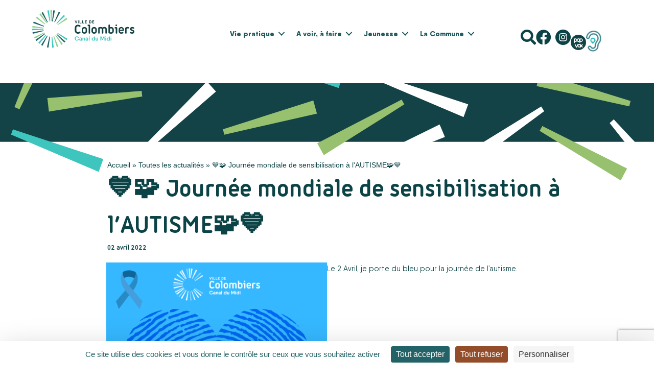

--- FILE ---
content_type: text/html; charset=UTF-8
request_url: https://www.ville-colombiers.fr/blog/2022/04/02/%F0%9F%92%99%F0%9F%A7%A9-journee-mondiale-de-sensibilisation-a-lautisme%F0%9F%A7%A9%F0%9F%92%99/
body_size: 30866
content:
<!DOCTYPE html>
<html lang="fr-FR">
    <head>
                <meta charset="UTF-8" />
        <meta name='viewport' content='width=device-width, initial-scale=1.0' />
        <meta http-equiv='X-UA-Compatible' content='IE=edge' />
        <link rel="profile" href="https://gmpg.org/xfn/11" />
        <meta name='robots' content='index, follow, max-image-preview:large, max-snippet:-1, max-video-preview:-1' />
<link rel="dns-prefetch" href="//tarteaucitron.io"><link rel="preconnect" href="https://tarteaucitron.io" crossorigin=""><!--cloudflare-no-transform--><script type="text/javascript" src="https://tarteaucitron.io/load.js?domain=www.ville-colombiers.fr&uuid=4a4733c59ee0e25870861438f2a24af56e6f30a1"></script><style>.bleu1{color:#134346}.bg-bleu1{color:#134346}.bleu2{color:#236266}.bg-bleu2{color:#236266}.bleu3{color:#2abdbb}.bg-bleu3{color:#2abdbb}.vert{color:#92cd8b}.bg-vert{color:#92cd8b}.peche{color:#fcbb76}.bg-peche{color:#fcbb76}.ocre{color:#944e2a}.bg-ocre{color:#944e2a}.rose{color:#ae4169}.bg-rose{color:#ae4169}.gris-clair{color:#f2f4f5}.bg-gris-clair{color:#f2f4f5}</style>
	<!-- This site is optimized with the Yoast SEO plugin v26.7 - https://yoast.com/wordpress/plugins/seo/ -->
	<title>💙🧩 Journée mondiale de sensibilisation à l&#039;AUTISME🧩💙 - Ville de Colombiers</title>
	<link rel="canonical" href="https://www.ville-colombiers.fr/blog/2022/04/02/💙🧩-journee-mondiale-de-sensibilisation-a-lautisme🧩💙/" />
	<meta property="og:locale" content="fr_FR" />
	<meta property="og:type" content="article" />
	<meta property="og:title" content="💙🧩 Journée mondiale de sensibilisation à l&#039;AUTISME🧩💙 - Ville de Colombiers" />
	<meta property="og:description" content="Le 2 Avril, je porte du bleu pour la journée de l&#8217;autisme." />
	<meta property="og:url" content="https://www.ville-colombiers.fr/blog/2022/04/02/💙🧩-journee-mondiale-de-sensibilisation-a-lautisme🧩💙/" />
	<meta property="og:site_name" content="Ville de Colombiers" />
	<meta property="article:published_time" content="2022-04-02T08:36:04+00:00" />
	<meta property="og:image" content="https://www.ville-colombiers.fr/wp-content/uploads/sites/2/2022/04/Journee-Mondiale.png" />
	<meta property="og:image:width" content="1080" />
	<meta property="og:image:height" content="1080" />
	<meta property="og:image:type" content="image/png" />
	<meta name="author" content="Erhan Polat" />
	<meta name="twitter:card" content="summary_large_image" />
	<meta name="twitter:label1" content="Écrit par" />
	<meta name="twitter:data1" content="Erhan Polat" />
	<meta name="twitter:label2" content="Durée de lecture estimée" />
	<meta name="twitter:data2" content="1 minute" />
	<script type="application/ld+json" class="yoast-schema-graph">{"@context":"https://schema.org","@graph":[{"@type":"Article","@id":"https://www.ville-colombiers.fr/blog/2022/04/02/%f0%9f%92%99%f0%9f%a7%a9-journee-mondiale-de-sensibilisation-a-lautisme%f0%9f%a7%a9%f0%9f%92%99/#article","isPartOf":{"@id":"https://www.ville-colombiers.fr/blog/2022/04/02/%f0%9f%92%99%f0%9f%a7%a9-journee-mondiale-de-sensibilisation-a-lautisme%f0%9f%a7%a9%f0%9f%92%99/"},"author":{"name":"Erhan Polat","@id":"https://www.ville-colombiers.fr/#/schema/person/88126bb63c42ef0f861e7e4712f4de23"},"headline":"💙🧩 Journée mondiale de sensibilisation à l&#8217;AUTISME🧩💙","datePublished":"2022-04-02T08:36:04+00:00","mainEntityOfPage":{"@id":"https://www.ville-colombiers.fr/blog/2022/04/02/%f0%9f%92%99%f0%9f%a7%a9-journee-mondiale-de-sensibilisation-a-lautisme%f0%9f%a7%a9%f0%9f%92%99/"},"wordCount":18,"commentCount":0,"image":{"@id":"https://www.ville-colombiers.fr/blog/2022/04/02/%f0%9f%92%99%f0%9f%a7%a9-journee-mondiale-de-sensibilisation-a-lautisme%f0%9f%a7%a9%f0%9f%92%99/#primaryimage"},"thumbnailUrl":"https://www.ville-colombiers.fr/wp-content/uploads/sites/2/2022/04/Journee-Mondiale.png","inLanguage":"fr-FR","potentialAction":[{"@type":"CommentAction","name":"Comment","target":["https://www.ville-colombiers.fr/blog/2022/04/02/%f0%9f%92%99%f0%9f%a7%a9-journee-mondiale-de-sensibilisation-a-lautisme%f0%9f%a7%a9%f0%9f%92%99/#respond"]}]},{"@type":"WebPage","@id":"https://www.ville-colombiers.fr/blog/2022/04/02/%f0%9f%92%99%f0%9f%a7%a9-journee-mondiale-de-sensibilisation-a-lautisme%f0%9f%a7%a9%f0%9f%92%99/","url":"https://www.ville-colombiers.fr/blog/2022/04/02/%f0%9f%92%99%f0%9f%a7%a9-journee-mondiale-de-sensibilisation-a-lautisme%f0%9f%a7%a9%f0%9f%92%99/","name":"💙🧩 Journée mondiale de sensibilisation à l'AUTISME🧩💙 - Ville de Colombiers","isPartOf":{"@id":"https://www.ville-colombiers.fr/#website"},"primaryImageOfPage":{"@id":"https://www.ville-colombiers.fr/blog/2022/04/02/%f0%9f%92%99%f0%9f%a7%a9-journee-mondiale-de-sensibilisation-a-lautisme%f0%9f%a7%a9%f0%9f%92%99/#primaryimage"},"image":{"@id":"https://www.ville-colombiers.fr/blog/2022/04/02/%f0%9f%92%99%f0%9f%a7%a9-journee-mondiale-de-sensibilisation-a-lautisme%f0%9f%a7%a9%f0%9f%92%99/#primaryimage"},"thumbnailUrl":"https://www.ville-colombiers.fr/wp-content/uploads/sites/2/2022/04/Journee-Mondiale.png","datePublished":"2022-04-02T08:36:04+00:00","author":{"@id":"https://www.ville-colombiers.fr/#/schema/person/88126bb63c42ef0f861e7e4712f4de23"},"breadcrumb":{"@id":"https://www.ville-colombiers.fr/blog/2022/04/02/%f0%9f%92%99%f0%9f%a7%a9-journee-mondiale-de-sensibilisation-a-lautisme%f0%9f%a7%a9%f0%9f%92%99/#breadcrumb"},"inLanguage":"fr-FR","potentialAction":[{"@type":"ReadAction","target":["https://www.ville-colombiers.fr/blog/2022/04/02/%f0%9f%92%99%f0%9f%a7%a9-journee-mondiale-de-sensibilisation-a-lautisme%f0%9f%a7%a9%f0%9f%92%99/"]}]},{"@type":"ImageObject","inLanguage":"fr-FR","@id":"https://www.ville-colombiers.fr/blog/2022/04/02/%f0%9f%92%99%f0%9f%a7%a9-journee-mondiale-de-sensibilisation-a-lautisme%f0%9f%a7%a9%f0%9f%92%99/#primaryimage","url":"https://www.ville-colombiers.fr/wp-content/uploads/sites/2/2022/04/Journee-Mondiale.png","contentUrl":"https://www.ville-colombiers.fr/wp-content/uploads/sites/2/2022/04/Journee-Mondiale.png","width":1080,"height":1080},{"@type":"BreadcrumbList","@id":"https://www.ville-colombiers.fr/blog/2022/04/02/%f0%9f%92%99%f0%9f%a7%a9-journee-mondiale-de-sensibilisation-a-lautisme%f0%9f%a7%a9%f0%9f%92%99/#breadcrumb","itemListElement":[{"@type":"ListItem","position":1,"name":"Accueil","item":"https://www.ville-colombiers.fr/"},{"@type":"ListItem","position":2,"name":"Toutes les actualités","item":"https://www.ville-colombiers.fr/la-commune/actualite/toutes-les-actualites/"},{"@type":"ListItem","position":3,"name":"💙🧩 Journée mondiale de sensibilisation à l'AUTISME🧩💙"}]},{"@type":"WebSite","@id":"https://www.ville-colombiers.fr/#website","url":"https://www.ville-colombiers.fr/","name":"Ville de Colombiers","description":"Canal du Midi","potentialAction":[{"@type":"SearchAction","target":{"@type":"EntryPoint","urlTemplate":"https://www.ville-colombiers.fr/?s={search_term_string}"},"query-input":{"@type":"PropertyValueSpecification","valueRequired":true,"valueName":"search_term_string"}}],"inLanguage":"fr-FR"},{"@type":"Person","@id":"https://www.ville-colombiers.fr/#/schema/person/88126bb63c42ef0f861e7e4712f4de23","name":"Erhan Polat","image":{"@type":"ImageObject","inLanguage":"fr-FR","@id":"https://www.ville-colombiers.fr/#/schema/person/image/","url":"https://secure.gravatar.com/avatar/e03dabceba32aad3b73a0fd80f269eb2e62c0af5004db05d537f7b1c8f05f182?s=96&d=mm&r=g","contentUrl":"https://secure.gravatar.com/avatar/e03dabceba32aad3b73a0fd80f269eb2e62c0af5004db05d537f7b1c8f05f182?s=96&d=mm&r=g","caption":"Erhan Polat"},"url":false}]}</script>
	<!-- / Yoast SEO plugin. -->


<link rel="alternate" type="application/rss+xml" title="Ville de Colombiers &raquo; Flux" href="https://www.ville-colombiers.fr/feed/" />
<link rel="alternate" type="application/rss+xml" title="Ville de Colombiers &raquo; Flux des commentaires" href="https://www.ville-colombiers.fr/comments/feed/" />
<link rel="alternate" type="application/rss+xml" title="Ville de Colombiers &raquo; 💙🧩 Journée mondiale de sensibilisation à l&#8217;AUTISME🧩💙 Flux des commentaires" href="https://www.ville-colombiers.fr/blog/2022/04/02/%f0%9f%92%99%f0%9f%a7%a9-journee-mondiale-de-sensibilisation-a-lautisme%f0%9f%a7%a9%f0%9f%92%99/feed/" />
<link rel="alternate" title="oEmbed (JSON)" type="application/json+oembed" href="https://www.ville-colombiers.fr/wp-json/oembed/1.0/embed?url=https%3A%2F%2Fwww.ville-colombiers.fr%2Fblog%2F2022%2F04%2F02%2F%25f0%259f%2592%2599%25f0%259f%25a7%25a9-journee-mondiale-de-sensibilisation-a-lautisme%25f0%259f%25a7%25a9%25f0%259f%2592%2599%2F" />
<link rel="alternate" title="oEmbed (XML)" type="text/xml+oembed" href="https://www.ville-colombiers.fr/wp-json/oembed/1.0/embed?url=https%3A%2F%2Fwww.ville-colombiers.fr%2Fblog%2F2022%2F04%2F02%2F%25f0%259f%2592%2599%25f0%259f%25a7%25a9-journee-mondiale-de-sensibilisation-a-lautisme%25f0%259f%25a7%25a9%25f0%259f%2592%2599%2F&#038;format=xml" />
<link rel="preload" href="https://www.ville-colombiers.fr/wp-content/plugins/bb-plugin/fonts/fontawesome/5.15.4/webfonts/fa-solid-900.woff2" as="font" type="font/woff2" crossorigin="anonymous">
<link rel="preload" href="https://www.ville-colombiers.fr/wp-content/plugins/bb-plugin/fonts/fontawesome/5.15.4/webfonts/fa-brands-400.woff2" as="font" type="font/woff2" crossorigin="anonymous">
<link rel="preload" href="https://www.ville-colombiers.fr/wp-content/plugins/bb-plugin/fonts/fontawesome/5.15.4/webfonts/fa-regular-400.woff2" as="font" type="font/woff2" crossorigin="anonymous">
<style id='wp-img-auto-sizes-contain-inline-css'>
img:is([sizes=auto i],[sizes^="auto," i]){contain-intrinsic-size:3000px 1500px}
/*# sourceURL=wp-img-auto-sizes-contain-inline-css */
</style>
<link rel='stylesheet' id='leaflet-css' href='https://www.ville-colombiers.fr/wp-content/plugins/co-marquage-service-public/vendor/leaflet/leaflet.min.css?ver=1.4.0' media='all' />
<link rel='stylesheet' id='comarquage-css' href='https://www.ville-colombiers.fr/wp-content/plugins/co-marquage-service-public/assets/css/comarquage.css?ver=0.5.77' media='all' />
<link rel='stylesheet' id='colombiers_global-css' href='https://www.ville-colombiers.fr/wp-content/plugins/adn_colombiers/assets/global.css?ver=1.0.0' media='all' />
<link rel='stylesheet' id='contact-form-7-css' href='https://www.ville-colombiers.fr/wp-content/plugins/contact-form-7/includes/css/styles.css?ver=6.1.4' media='all' />
<link rel='stylesheet' id='dashicons-css' href='https://www.ville-colombiers.fr/wp-includes/css/dashicons.min.css' media='all' />
<style id='wpgb-head-inline-css'>
.wp-grid-builder:not(.wpgb-template),.wpgb-facet{opacity:0.01}.wpgb-facet fieldset{margin:0;padding:0;border:none;outline:none;box-shadow:none}.wpgb-facet fieldset:last-child{margin-bottom:40px;}.wpgb-facet fieldset legend.wpgb-sr-only{height:1px;width:1px}
/*# sourceURL=wpgb-head-inline-css */
</style>
<link rel='stylesheet' id='font-awesome-5-css' href='https://www.ville-colombiers.fr/wp-content/plugins/bb-plugin/fonts/fontawesome/5.15.4/css/all.min.css?ver=2.10.0.5' media='all' />
<link rel='stylesheet' id='jquery-magnificpopup-css' href='https://www.ville-colombiers.fr/wp-content/plugins/bb-plugin/css/jquery.magnificpopup.min.css?ver=2.10.0.5' media='all' />
<link rel='stylesheet' id='ultimate-icons-css' href='https://www.ville-colombiers.fr/wp-content/uploads/sites/2/bb-plugin/icons/ultimate-icons/style.css?ver=2.10.0.5' media='all' />
<link rel='stylesheet' id='fl-builder-layout-bundle-bf8a43cfcf5811f1a16778b000951da2-css' href='https://www.ville-colombiers.fr/wp-content/uploads/sites/2/bb-plugin/cache/bf8a43cfcf5811f1a16778b000951da2-layout-bundle.css?ver=2.10.0.5-1.5.2.1' media='all' />
<link rel='stylesheet' id='wp_mailjet_form_builder_widget-widget-front-styles-css' href='https://www.ville-colombiers.fr/wp-content/plugins/mailjet-for-wordpress/src/widgetformbuilder/css/front-widget.css?ver=6.1.6' media='all' />
<link rel='stylesheet' id='adon_colorscheme_styles-css' href='https://www.ville-colombiers.fr/wp-content/plugins/adon_libs/components/color_scheme/assets/css/styles.min.css?ver=1.0.0' media='all' />
<link rel='stylesheet' id='acf-global-css' href='https://www.ville-colombiers.fr/wp-content/plugins/advanced-custom-fields-pro/assets/build/css/acf-global.min.css?ver=6.4.1' media='all' />
<link rel='stylesheet' id='acf-input-css' href='https://www.ville-colombiers.fr/wp-content/plugins/advanced-custom-fields-pro/assets/build/css/acf-input.min.css?ver=6.4.1' media='all' />
<link rel='stylesheet' id='acf-pro-input-css' href='https://www.ville-colombiers.fr/wp-content/plugins/advanced-custom-fields-pro/assets/build/css/pro/acf-pro-input.min.css?ver=6.4.1' media='all' />
<link rel='stylesheet' id='select2-css' href='https://www.ville-colombiers.fr/wp-content/plugins/advanced-custom-fields-pro/assets/inc/select2/4/select2.min.css?ver=4.0.13' media='all' />
<link rel='stylesheet' id='acf-datepicker-css' href='https://www.ville-colombiers.fr/wp-content/plugins/advanced-custom-fields-pro/assets/inc/datepicker/jquery-ui.min.css?ver=1.11.4' media='all' />
<link rel='stylesheet' id='acf-timepicker-css' href='https://www.ville-colombiers.fr/wp-content/plugins/advanced-custom-fields-pro/assets/inc/timepicker/jquery-ui-timepicker-addon.min.css?ver=1.6.1' media='all' />
<link rel='stylesheet' id='wp-color-picker-css' href='https://www.ville-colombiers.fr/wp-admin/css/color-picker.min.css' media='all' />
<link rel='stylesheet' id='acf-extended-input-css' href='https://www.ville-colombiers.fr/wp-content/plugins/acf-extended/assets/css/acfe-input.min.css?ver=0.9.2.3' media='all' />
<link rel='stylesheet' id='acf-extended-css' href='https://www.ville-colombiers.fr/wp-content/plugins/acf-extended/assets/css/acfe.min.css?ver=0.9.2.3' media='all' />
<link rel='stylesheet' id='adon_animate_styles-css' href='https://www.ville-colombiers.fr/wp-content/plugins/adon_libs/thirdParty/animate/animate.min.css?ver=1.0.0' media='all' />
<link rel='stylesheet' id='adon_chosen_styles-css' href='https://www.ville-colombiers.fr/wp-content/plugins/adon_libs/thirdParty/chosen/chosen.min.css?ver=1.0.0' media='all' />
<link rel='stylesheet' id='adon_noty_styles-css' href='https://www.ville-colombiers.fr/wp-content/plugins/adon_libs/thirdParty/noty/noty.min.css?ver=1.0.0' media='all' />
<link rel='stylesheet' id='adon_socicons_styles-css' href='https://www.ville-colombiers.fr/wp-content/plugins/adon_libs/assets/css/socicon.css?ver=1.0.0' media='all' />
<link rel='stylesheet' id='front_libs_styles-css' href='https://www.ville-colombiers.fr/wp-content/plugins/adon_libs/assets/css/front.css?ver=1.0.0' media='all' />
<link rel='stylesheet' id='bootstrap-4-css' href='https://www.ville-colombiers.fr/wp-content/themes/bb-theme/css/bootstrap-4.min.css?ver=1.7.18.1' media='all' />
<link rel='stylesheet' id='fl-automator-skin-css' href='https://www.ville-colombiers.fr/wp-content/uploads/sites/2/bb-theme/skin-685ba812578f0.css?ver=1.7.18.1' media='all' />
<link rel='stylesheet' id='fl-child-theme-css' href='https://www.ville-colombiers.fr/wp-content/themes/bb-theme-child-new/style.css' media='all' />
<link rel='stylesheet' id='child-css-enunclic-css' href='https://www.ville-colombiers.fr/wp-content/themes/bb-theme-child-new/assets/css/enunclic.css' media='all' />
<link rel='stylesheet' id='theme-fonts-css' href='https://www.ville-colombiers.fr/wp-content/themes/bb-theme-child-new/fonts/stylesheet.css' media='all' />
<link rel='stylesheet' id='dungeon-styler-custom-css-css' href='https://www.ville-colombiers.fr/wp-content/uploads/sites/2/ds-styles/styles.css' media='all' />
<script src="https://www.ville-colombiers.fr/wp-includes/js/jquery/jquery.min.js?ver=3.7.1" id="jquery-core-js"></script>
<script src="https://www.ville-colombiers.fr/wp-includes/js/jquery/jquery-migrate.min.js?ver=3.4.1" id="jquery-migrate-js"></script>
<script id="colombiers_global-js-extra">
var wpdata = {"ajaxurl":"https://www.ville-colombiers.fr/wp-admin/admin-ajax.php"};
//# sourceURL=colombiers_global-js-extra
</script>
<script src="https://www.ville-colombiers.fr/wp-content/plugins/adn_colombiers/assets/global.min.js?ver=1.0.0" id="colombiers_global-js"></script>
<script src="https://www.ville-colombiers.fr/wp-includes/js/dist/hooks.min.js?ver=dd5603f07f9220ed27f1" id="wp-hooks-js"></script>
<script src="https://www.ville-colombiers.fr/wp-includes/js/dist/i18n.min.js?ver=c26c3dc7bed366793375" id="wp-i18n-js"></script>
<script id="wp-i18n-js-after">
wp.i18n.setLocaleData( { 'text direction\u0004ltr': [ 'ltr' ] } );
//# sourceURL=wp-i18n-js-after
</script>
<script src="https://www.ville-colombiers.fr/wp-includes/js/jquery/ui/core.min.js?ver=1.13.3" id="jquery-ui-core-js"></script>
<script src="https://www.ville-colombiers.fr/wp-includes/js/jquery/ui/mouse.min.js?ver=1.13.3" id="jquery-ui-mouse-js"></script>
<script src="https://www.ville-colombiers.fr/wp-includes/js/jquery/ui/sortable.min.js?ver=1.13.3" id="jquery-ui-sortable-js"></script>
<script src="https://www.ville-colombiers.fr/wp-includes/js/jquery/ui/resizable.min.js?ver=1.13.3" id="jquery-ui-resizable-js"></script>
<script id="acf-js-extra">
var acfL10n = {"Are you sure?":"Confirmez-vous\u00a0?","Yes":"Oui","No":"Non","Remove":"Retirer","Cancel":"Annuler","The changes you made will be lost if you navigate away from this page":"Les modifications que vous avez effectu\u00e9es seront perdues si vous quittez cette page","Validation successful":"Validation r\u00e9ussie","Validation failed":"\u00c9chec de la validation","1 field requires attention":"Un champ n\u00e9cessite votre attention","%d fields require attention":"%d champs n\u00e9cessitent votre attention","Edit field group":"Modifier le groupe de champs","Select Image":"S\u00e9lectionner une image","Edit Image":"Modifier l\u2019image","Update Image":"Mettre \u00e0 jour l\u2019image","All images":"Toutes les images","Select File":"S\u00e9lectionner un fichier","Edit File":"Modifier le fichier","Update File":"Mettre \u00e0 jour le fichier","Maximum values reached ( {max} values )":"Valeurs maximum atteintes ({max} valeurs)","Loading":"Chargement","No matches found":"Aucune correspondance trouv\u00e9e","Sorry, this browser does not support geolocation":"D\u00e9sol\u00e9, ce navigateur ne prend pas en charge la g\u00e9olocalisation","Minimum rows not reached ({min} rows)":"Nombre minimal d\u2019\u00e9l\u00e9ments insuffisant ({min} \u00e9l\u00e9ments)","Maximum rows reached ({max} rows)":"Nombre maximal d\u2019\u00e9l\u00e9ments atteint ({max} \u00e9l\u00e9ments)","Error loading page":"Erreur de chargement de la page","Order will be assigned upon save":"L\u2019ordre sera assign\u00e9 apr\u00e8s l\u2019enregistrement","layout":"disposition","layouts":"dispositions","Fields":"Champs","This field requires at least {min} {label} {identifier}":"Ce champ requiert au moins {min} {label} {identifier}","This field has a limit of {max} {label} {identifier}":"Ce champ a une limite de {max} {label} {identifier}","{available} {label} {identifier} available (max {max})":"{available} {label} {identifier} disponible (max {max})","Flexible Content requires at least 1 layout":"Le contenu flexible n\u00e9cessite au moins une disposition","Add Image to Gallery":"Ajouter l\u2019image \u00e0 la galerie","Maximum selection reached":"Nombre de s\u00e9lections maximales atteint","Layout copied to clipboard":"La disposition a \u00e9t\u00e9 copi\u00e9e","Layouts copied to clipboard":"Les dispositions ont \u00e9t\u00e9 copi\u00e9es","Layout ready to be copied":"Dispositions pr\u00eates","Layouts ready to be copied":"Les dispositions sont pr\u00eates","Paste layouts data":"Coller des dispositions","Paste the layouts data from your clipboard to apply it to this page.":"Collez les dispositions de depuis votre presse-papiers pour les appliquer \u00e0 cette page.","You can now paste it anywhere using the \"Paste Layout\" secondary action.":"Vous pouvez maintenant la coller sur une autre page, en utilisant l'action du bouton \"Coller\".","Please copy the following data to your clipboard.":"Veuillez copier les donn\u00e9es suivantes dans votre presse-papiers.","You can then paste it anywhere using the \"Paste Layout\" secondary action.":"Vous pourrez ensuite la coller sur une autre page, en utilisant l'action du bouton \"Coller\".","You can now paste them anywhere using the \"Paste Layout\" secondary action.":"Vous pouvez maintenant les coller sur une autre page, en utilisant l'action du bouton \"Coller\".","Select.verb":"S\u00e9lectionner","Edit.verb":"Modifier","Update.verb":"Mettre \u00e0 jour","Uploaded to this post":"T\u00e9l\u00e9vers\u00e9 sur cette publication","Expand Details":"D\u00e9plier les d\u00e9tails","Collapse Details":"Replier les d\u00e9tails","Restricted":"Limit\u00e9","Close":"Fermer","Update":"Mettre \u00e0 jour","Read more":"Lire la suite","Debug":"D\u00e9bogage","Data has been copied to your clipboard.":"Les donn\u00e9es ont \u00e9t\u00e9 copi\u00e9es dans le presse-papiers."};
//# sourceURL=acf-js-extra
</script>
<script src="https://www.ville-colombiers.fr/wp-content/plugins/advanced-custom-fields-pro/assets/build/js/acf.min.js?ver=6.4.1" id="acf-js"></script>
<script src="https://www.ville-colombiers.fr/wp-includes/js/dist/dom-ready.min.js?ver=f77871ff7694fffea381" id="wp-dom-ready-js"></script>
<script id="wp-a11y-js-translations">
( function( domain, translations ) {
	var localeData = translations.locale_data[ domain ] || translations.locale_data.messages;
	localeData[""].domain = domain;
	wp.i18n.setLocaleData( localeData, domain );
} )( "default", {"translation-revision-date":"2025-12-10 11:15:06+0000","generator":"GlotPress\/4.0.3","domain":"messages","locale_data":{"messages":{"":{"domain":"messages","plural-forms":"nplurals=2; plural=n > 1;","lang":"fr"},"Notifications":["Notifications"]}},"comment":{"reference":"wp-includes\/js\/dist\/a11y.js"}} );
//# sourceURL=wp-a11y-js-translations
</script>
<script src="https://www.ville-colombiers.fr/wp-includes/js/dist/a11y.min.js?ver=cb460b4676c94bd228ed" id="wp-a11y-js"></script>
<script src="https://www.ville-colombiers.fr/wp-content/plugins/advanced-custom-fields-pro/assets/build/js/acf-input.min.js?ver=6.4.1" id="acf-input-js"></script>
<script src="https://www.ville-colombiers.fr/wp-content/plugins/advanced-custom-fields-pro/assets/build/js/pro/acf-pro-input.min.js?ver=6.4.1" id="acf-pro-input-js"></script>
<script src="https://www.ville-colombiers.fr/wp-content/plugins/advanced-custom-fields-pro/assets/build/js/pro/acf-pro-ui-options-page.min.js?ver=6.4.1" id="acf-pro-ui-options-page-js"></script>
<script src="https://www.ville-colombiers.fr/wp-content/plugins/advanced-custom-fields-pro/assets/inc/select2/4/select2.full.min.js?ver=4.0.13" id="select2-js"></script>
<script src="https://www.ville-colombiers.fr/wp-includes/js/jquery/ui/datepicker.min.js?ver=1.13.3" id="jquery-ui-datepicker-js"></script>
<script id="jquery-ui-datepicker-js-after">
jQuery(function(jQuery){jQuery.datepicker.setDefaults({"closeText":"Fermer","currentText":"Aujourd\u2019hui","monthNames":["janvier","f\u00e9vrier","mars","avril","mai","juin","juillet","ao\u00fbt","septembre","octobre","novembre","d\u00e9cembre"],"monthNamesShort":["Jan","F\u00e9v","Mar","Avr","Mai","Juin","Juil","Ao\u00fbt","Sep","Oct","Nov","D\u00e9c"],"nextText":"Suivant","prevText":"Pr\u00e9c\u00e9dent","dayNames":["dimanche","lundi","mardi","mercredi","jeudi","vendredi","samedi"],"dayNamesShort":["dim","lun","mar","mer","jeu","ven","sam"],"dayNamesMin":["D","L","M","M","J","V","S"],"dateFormat":"d MM yy","firstDay":1,"isRTL":false});});
//# sourceURL=jquery-ui-datepicker-js-after
</script>
<script src="https://www.ville-colombiers.fr/wp-content/plugins/advanced-custom-fields-pro/assets/inc/timepicker/jquery-ui-timepicker-addon.min.js?ver=1.6.1" id="acf-timepicker-js"></script>
<script src="https://www.ville-colombiers.fr/wp-includes/js/jquery/ui/draggable.min.js?ver=1.13.3" id="jquery-ui-draggable-js"></script>
<script src="https://www.ville-colombiers.fr/wp-includes/js/jquery/ui/slider.min.js?ver=1.13.3" id="jquery-ui-slider-js"></script>
<script src="https://www.ville-colombiers.fr/wp-includes/js/jquery/jquery.ui.touch-punch.js?ver=0.2.2" id="jquery-touch-punch-js"></script>
<script src="https://www.ville-colombiers.fr/wp-admin/js/iris.min.js?ver=1.0.7" id="iris-js"></script>
<script id="wp-color-picker-js-translations">
( function( domain, translations ) {
	var localeData = translations.locale_data[ domain ] || translations.locale_data.messages;
	localeData[""].domain = domain;
	wp.i18n.setLocaleData( localeData, domain );
} )( "default", {"translation-revision-date":"2025-12-10 10:03:37+0000","generator":"GlotPress\/4.0.3","domain":"messages","locale_data":{"messages":{"":{"domain":"messages","plural-forms":"nplurals=2; plural=n > 1;","lang":"fr"},"Clear color":["Effacer la couleur"],"Select default color":["S\u00e9lectionner la couleur par d\u00e9faut"],"Color value":["Valeur de couleur"],"Select Color":["S\u00e9lectionner une couleur"],"Clear":["Effacer"],"Default":["Par d\u00e9faut"]}},"comment":{"reference":"wp-admin\/js\/color-picker.js"}} );
//# sourceURL=wp-color-picker-js-translations
</script>
<script src="https://www.ville-colombiers.fr/wp-admin/js/color-picker.min.js" id="wp-color-picker-js"></script>
<script src="https://www.ville-colombiers.fr/wp-content/plugins/advanced-custom-fields-pro/assets/inc/color-picker-alpha/wp-color-picker-alpha.js?ver=3.0.0" id="acf-color-picker-alpha-js"></script>
<script src="https://www.ville-colombiers.fr/wp-content/plugins/acf-extended/assets/js/acfe.min.js?ver=0.9.2.3" id="acf-extended-js"></script>
<script src="https://www.ville-colombiers.fr/wp-content/plugins/acf-extended/assets/js/acfe-input.min.js?ver=0.9.2.3" id="acf-extended-input-js"></script>
<script src="https://www.ville-colombiers.fr/wp-content/plugins/adon_libs/thirdParty/chosen/chosen.jquery.min.js?ver=1.0.0" id="adon_chosen_scripts-js"></script>
<script src="https://www.ville-colombiers.fr/wp-content/plugins/adon_libs/thirdParty/noty/noty.min.js?ver=1.0.0" id="adon_noty_scripts-js"></script>
<script src="https://www.ville-colombiers.fr/wp-content/plugins/adon_libs/thirdParty/feather/feather.min.js?ver=1.0.0" id="adon_feather_icons_scripts-js"></script>
<script src="https://www.ville-colombiers.fr/wp-content/plugins/adon_libs/assets/js/libs-both.min.js?ver=1.0.0" id="adon_common_libs_scripts-js"></script>
<script id="adon_libs_scripts-js-extra">
var wpdata = {"ajaxurl":"https://www.ville-colombiers.fr/wp-admin/admin-ajax.php"};
//# sourceURL=adon_libs_scripts-js-extra
</script>
<script src="https://www.ville-colombiers.fr/wp-content/plugins/adon_libs/assets/js/libs-front.min.js?ver=1.0.0" id="adon_libs_scripts-js"></script>
<link rel="https://api.w.org/" href="https://www.ville-colombiers.fr/wp-json/" /><link rel="alternate" title="JSON" type="application/json" href="https://www.ville-colombiers.fr/wp-json/wp/v2/posts/3511" /><link rel="EditURI" type="application/rsd+xml" title="RSD" href="https://www.ville-colombiers.fr/xmlrpc.php?rsd" />
<link rel='shortlink' href='https://www.ville-colombiers.fr/?p=3511' />
<noscript><style>.wp-grid-builder .wpgb-card.wpgb-card-hidden .wpgb-card-wrapper{opacity:1!important;visibility:visible!important;transform:none!important}.wpgb-facet {opacity:1!important;pointer-events:auto!important}.wpgb-facet *:not(.wpgb-pagination-facet){display:none}</style></noscript><link rel="pingback" href="https://www.ville-colombiers.fr/xmlrpc.php">
<style>.recentcomments a{display:inline !important;padding:0 !important;margin:0 !important;}</style><link rel="icon" href="https://www.ville-colombiers.fr/wp-content/uploads/sites/2/2020/07/cropped-colombiers-icon-32x32.png" sizes="32x32" />
<link rel="icon" href="https://www.ville-colombiers.fr/wp-content/uploads/sites/2/2020/07/cropped-colombiers-icon-192x192.png" sizes="192x192" />
<link rel="apple-touch-icon" href="https://www.ville-colombiers.fr/wp-content/uploads/sites/2/2020/07/cropped-colombiers-icon-180x180.png" />
<meta name="msapplication-TileImage" content="https://www.ville-colombiers.fr/wp-content/uploads/sites/2/2020/07/cropped-colombiers-icon-270x270.png" />
    <style>
        #query-monitor-main, #wp-admin-bar-query-monitor {display:none!important;}
    </style>
<!-- Matomo -->
<script>
  var _paq = window._paq = window._paq || [];
  /* tracker methods like "setCustomDimension" should be called before "trackPageView" */
  _paq.push(['trackPageView']);
  _paq.push(['enableLinkTracking']);
  (function() {
    var u="//stats.ad-on.fr/";
    _paq.push(['setTrackerUrl', u+'matomo.php']);
    _paq.push(['setSiteId', '15']);
    var d=document, g=d.createElement('script'), s=d.getElementsByTagName('script')[0];
    g.async=true; g.src=u+'matomo.js'; s.parentNode.insertBefore(g,s);
  })();
</script>
<!-- End Matomo Code -->
        <script type='text/javascript' src='https://platform-api.sharethis.com/js/sharethis.js#property=5f58935045031e00125d2e65&product=sop' async='async'></script>
    <link rel="stylesheet" id="asp-basic" href="https://www.ville-colombiers.fr/wp-content/cache/asp/style.basic-ho-is-po-no-da-se-co-au-ga-se-is.css?mq=U7THcO" media="all" /><style id='asp-instance-2'>div[id*='ajaxsearchpro2_'] div.asp_loader,div[id*='ajaxsearchpro2_'] div.asp_loader *{box-sizing:border-box !important;margin:0;padding:0;box-shadow:none}div[id*='ajaxsearchpro2_'] div.asp_loader{box-sizing:border-box;display:flex;flex:0 1 auto;flex-direction:column;flex-grow:0;flex-shrink:0;flex-basis:28px;max-width:100%;max-height:100%;align-items:center;justify-content:center}div[id*='ajaxsearchpro2_'] div.asp_loader-inner{width:100%;margin:0 auto;text-align:center;height:100%}@-webkit-keyframes rotate-simple{0%{-webkit-transform:rotate(0deg);transform:rotate(0deg)}50%{-webkit-transform:rotate(180deg);transform:rotate(180deg)}100%{-webkit-transform:rotate(360deg);transform:rotate(360deg)}}@keyframes rotate-simple{0%{-webkit-transform:rotate(0deg);transform:rotate(0deg)}50%{-webkit-transform:rotate(180deg);transform:rotate(180deg)}100%{-webkit-transform:rotate(360deg);transform:rotate(360deg)}}div[id*='ajaxsearchpro2_'] div.asp_simple-circle{margin:0;height:100%;width:100%;animation:rotate-simple 0.8s infinite linear;-webkit-animation:rotate-simple 0.8s infinite linear;border:4px solid rgb(255,255,255);border-right-color:transparent;border-radius:50%;box-sizing:border-box}div[id*='ajaxsearchprores2_'] .asp_res_loader div.asp_loader,div[id*='ajaxsearchprores2_'] .asp_res_loader div.asp_loader *{box-sizing:border-box !important;margin:0;padding:0;box-shadow:none}div[id*='ajaxsearchprores2_'] .asp_res_loader div.asp_loader{box-sizing:border-box;display:flex;flex:0 1 auto;flex-direction:column;flex-grow:0;flex-shrink:0;flex-basis:28px;max-width:100%;max-height:100%;align-items:center;justify-content:center}div[id*='ajaxsearchprores2_'] .asp_res_loader div.asp_loader-inner{width:100%;margin:0 auto;text-align:center;height:100%}@-webkit-keyframes rotate-simple{0%{-webkit-transform:rotate(0deg);transform:rotate(0deg)}50%{-webkit-transform:rotate(180deg);transform:rotate(180deg)}100%{-webkit-transform:rotate(360deg);transform:rotate(360deg)}}@keyframes rotate-simple{0%{-webkit-transform:rotate(0deg);transform:rotate(0deg)}50%{-webkit-transform:rotate(180deg);transform:rotate(180deg)}100%{-webkit-transform:rotate(360deg);transform:rotate(360deg)}}div[id*='ajaxsearchprores2_'] .asp_res_loader div.asp_simple-circle{margin:0;height:100%;width:100%;animation:rotate-simple 0.8s infinite linear;-webkit-animation:rotate-simple 0.8s infinite linear;border:4px solid rgb(255,255,255);border-right-color:transparent;border-radius:50%;box-sizing:border-box}#ajaxsearchpro2_1 div.asp_loader,#ajaxsearchpro2_2 div.asp_loader,#ajaxsearchpro2_1 div.asp_loader *,#ajaxsearchpro2_2 div.asp_loader *{box-sizing:border-box !important;margin:0;padding:0;box-shadow:none}#ajaxsearchpro2_1 div.asp_loader,#ajaxsearchpro2_2 div.asp_loader{box-sizing:border-box;display:flex;flex:0 1 auto;flex-direction:column;flex-grow:0;flex-shrink:0;flex-basis:28px;max-width:100%;max-height:100%;align-items:center;justify-content:center}#ajaxsearchpro2_1 div.asp_loader-inner,#ajaxsearchpro2_2 div.asp_loader-inner{width:100%;margin:0 auto;text-align:center;height:100%}@-webkit-keyframes rotate-simple{0%{-webkit-transform:rotate(0deg);transform:rotate(0deg)}50%{-webkit-transform:rotate(180deg);transform:rotate(180deg)}100%{-webkit-transform:rotate(360deg);transform:rotate(360deg)}}@keyframes rotate-simple{0%{-webkit-transform:rotate(0deg);transform:rotate(0deg)}50%{-webkit-transform:rotate(180deg);transform:rotate(180deg)}100%{-webkit-transform:rotate(360deg);transform:rotate(360deg)}}#ajaxsearchpro2_1 div.asp_simple-circle,#ajaxsearchpro2_2 div.asp_simple-circle{margin:0;height:100%;width:100%;animation:rotate-simple 0.8s infinite linear;-webkit-animation:rotate-simple 0.8s infinite linear;border:4px solid rgb(255,255,255);border-right-color:transparent;border-radius:50%;box-sizing:border-box}@-webkit-keyframes asp_an_fadeInDown{0%{opacity:0;-webkit-transform:translateY(-20px)}100%{opacity:1;-webkit-transform:translateY(0)}}@keyframes asp_an_fadeInDown{0%{opacity:0;transform:translateY(-20px)}100%{opacity:1;transform:translateY(0)}}.asp_an_fadeInDown{-webkit-animation-name:asp_an_fadeInDown;animation-name:asp_an_fadeInDown}div.asp_r.asp_r_2,div.asp_r.asp_r_2 *,div.asp_m.asp_m_2,div.asp_m.asp_m_2 *,div.asp_s.asp_s_2,div.asp_s.asp_s_2 *{-webkit-box-sizing:content-box;-moz-box-sizing:content-box;-ms-box-sizing:content-box;-o-box-sizing:content-box;box-sizing:content-box;border:0;border-radius:0;text-transform:none;text-shadow:none;box-shadow:none;text-decoration:none;text-align:left;letter-spacing:normal}div.asp_r.asp_r_2,div.asp_m.asp_m_2,div.asp_s.asp_s_2{-webkit-box-sizing:border-box;-moz-box-sizing:border-box;-ms-box-sizing:border-box;-o-box-sizing:border-box;box-sizing:border-box}div.asp_r.asp_r_2,div.asp_r.asp_r_2 *,div.asp_m.asp_m_2,div.asp_m.asp_m_2 *,div.asp_s.asp_s_2,div.asp_s.asp_s_2 *{padding:0;margin:0}.wpdreams_clear{clear:both}.asp_w_container_2{width:50%;margin-left:auto;margin-right:auto}#ajaxsearchpro2_1,#ajaxsearchpro2_2,div.asp_m.asp_m_2{width:100%;height:auto;max-height:none;border-radius:5px;background:#d1eaff;margin-top:0;margin-bottom:0;background-image:-moz-radial-gradient(center,ellipse cover,rgb(255,255,255),rgb(255,255,255));background-image:-webkit-gradient(radial,center center,0px,center center,100%,rgb(255,255,255),rgb(255,255,255));background-image:-webkit-radial-gradient(center,ellipse cover,rgb(255,255,255),rgb(255,255,255));background-image:-o-radial-gradient(center,ellipse cover,rgb(255,255,255),rgb(255,255,255));background-image:-ms-radial-gradient(center,ellipse cover,rgb(255,255,255),rgb(255,255,255));background-image:radial-gradient(ellipse at center,rgb(255,255,255),rgb(255,255,255));overflow:hidden;border:0 solid rgba(35,98,102,1);border-radius:0;box-shadow:none}@media only screen and (min-width:641px) and (max-width:1024px){.asp_w_container_2{width:80%}div.asp_main_container.asp_w+[id*=asp-try-2]{width:80%}}@media only screen and (max-width:640px){.asp_w_container_2{width:80%}div.asp_main_container.asp_w+[id*=asp-try-2]{width:80%}}#ajaxsearchpro2_1 .probox,#ajaxsearchpro2_2 .probox,div.asp_m.asp_m_2 .probox{margin:0;height:34px;background-image:-moz-radial-gradient(center,ellipse cover,rgb(255,255,255),rgb(255,255,255));background-image:-webkit-gradient(radial,center center,0px,center center,100%,rgb(255,255,255),rgb(255,255,255));background-image:-webkit-radial-gradient(center,ellipse cover,rgb(255,255,255),rgb(255,255,255));background-image:-o-radial-gradient(center,ellipse cover,rgb(255,255,255),rgb(255,255,255));background-image:-ms-radial-gradient(center,ellipse cover,rgb(255,255,255),rgb(255,255,255));background-image:radial-gradient(ellipse at center,rgb(255,255,255),rgb(255,255,255));border:0 none rgb(255,255,255);border-radius:50px 50px 50px 50px;box-shadow:none}p[id*=asp-try-2]{color:rgb(85,85,85) !important;display:block}div.asp_main_container+[id*=asp-try-2]{margin-left:auto;margin-right:auto;width:50%}p[id*=asp-try-2] a{color:rgb(255,181,86) !important}p[id*=asp-try-2] a:after{color:rgb(85,85,85) !important;display:inline;content:','}p[id*=asp-try-2] a:last-child:after{display:none}#ajaxsearchpro2_1 .probox .proinput,#ajaxsearchpro2_2 .probox .proinput,div.asp_m.asp_m_2 .probox .proinput{font-weight:normal;font-family:"Open Sans";color:rgba(19,67,70,1);font-size:12px;line-height:15px;text-shadow:none;line-height:normal;flex-grow:1;order:5;margin:0 0 0 10px;padding:0 5px}#ajaxsearchpro2_1 .probox .proinput input.orig,#ajaxsearchpro2_2 .probox .proinput input.orig,div.asp_m.asp_m_2 .probox .proinput input.orig{font-weight:normal;font-family:"Open Sans";color:rgba(19,67,70,1);font-size:12px;line-height:15px;text-shadow:none;line-height:normal;border:0;box-shadow:none;height:34px;position:relative;z-index:2;padding:0 !important;padding-top:2px !important;margin:-1px 0 0 -4px !important;width:100%;background:transparent !important}#ajaxsearchpro2_1 .probox .proinput input.autocomplete,#ajaxsearchpro2_2 .probox .proinput input.autocomplete,div.asp_m.asp_m_2 .probox .proinput input.autocomplete{font-weight:normal;font-family:"Open Sans";color:rgba(19,67,70,1);font-size:12px;line-height:15px;text-shadow:none;line-height:normal;opacity:0.25;height:34px;display:block;position:relative;z-index:1;padding:0 !important;margin:-1px 0 0 -4px !important;margin-top:-34px !important;width:100%;background:transparent !important}.rtl #ajaxsearchpro2_1 .probox .proinput input.orig,.rtl #ajaxsearchpro2_2 .probox .proinput input.orig,.rtl #ajaxsearchpro2_1 .probox .proinput input.autocomplete,.rtl #ajaxsearchpro2_2 .probox .proinput input.autocomplete,.rtl div.asp_m.asp_m_2 .probox .proinput input.orig,.rtl div.asp_m.asp_m_2 .probox .proinput input.autocomplete{font-weight:normal;font-family:"Open Sans";color:rgba(19,67,70,1);font-size:12px;line-height:15px;text-shadow:none;line-height:normal;direction:rtl;text-align:right}.rtl #ajaxsearchpro2_1 .probox .proinput,.rtl #ajaxsearchpro2_2 .probox .proinput,.rtl div.asp_m.asp_m_2 .probox .proinput{margin-right:2px}.rtl #ajaxsearchpro2_1 .probox .proloading,.rtl #ajaxsearchpro2_1 .probox .proclose,.rtl #ajaxsearchpro2_2 .probox .proloading,.rtl #ajaxsearchpro2_2 .probox .proclose,.rtl div.asp_m.asp_m_2 .probox .proloading,.rtl div.asp_m.asp_m_2 .probox .proclose{order:3}div.asp_m.asp_m_2 .probox .proinput input.orig::-webkit-input-placeholder{font-weight:normal;font-family:"Open Sans";color:rgba(19,67,70,1);font-size:12px;text-shadow:none;opacity:0.85}div.asp_m.asp_m_2 .probox .proinput input.orig::-moz-placeholder{font-weight:normal;font-family:"Open Sans";color:rgba(19,67,70,1);font-size:12px;text-shadow:none;opacity:0.85}div.asp_m.asp_m_2 .probox .proinput input.orig:-ms-input-placeholder{font-weight:normal;font-family:"Open Sans";color:rgba(19,67,70,1);font-size:12px;text-shadow:none;opacity:0.85}div.asp_m.asp_m_2 .probox .proinput input.orig:-moz-placeholder{font-weight:normal;font-family:"Open Sans";color:rgba(19,67,70,1);font-size:12px;text-shadow:none;opacity:0.85;line-height:normal !important}#ajaxsearchpro2_1 .probox .proinput input.autocomplete,#ajaxsearchpro2_2 .probox .proinput input.autocomplete,div.asp_m.asp_m_2 .probox .proinput input.autocomplete{font-weight:normal;font-family:"Open Sans";color:rgba(19,67,70,1);font-size:12px;line-height:15px;text-shadow:none;line-height:normal;border:0;box-shadow:none}#ajaxsearchpro2_1 .probox .proloading,#ajaxsearchpro2_1 .probox .proclose,#ajaxsearchpro2_1 .probox .promagnifier,#ajaxsearchpro2_1 .probox .prosettings,#ajaxsearchpro2_2 .probox .proloading,#ajaxsearchpro2_2 .probox .proclose,#ajaxsearchpro2_2 .probox .promagnifier,#ajaxsearchpro2_2 .probox .prosettings,div.asp_m.asp_m_2 .probox .proloading,div.asp_m.asp_m_2 .probox .proclose,div.asp_m.asp_m_2 .probox .promagnifier,div.asp_m.asp_m_2 .probox .prosettings{width:34px;height:34px;flex:0 0 34px;flex-grow:0;order:7;text-align:center}#ajaxsearchpro2_1 .probox .proclose svg,#ajaxsearchpro2_2 .probox .proclose svg,div.asp_m.asp_m_2 .probox .proclose svg{fill:rgb(254,254,254);background:rgb(51,51,51);box-shadow:0 0 0 2px rgba(255,255,255,0.9);border-radius:50%;box-sizing:border-box;margin-left:-10px;margin-top:-10px;padding:4px}#ajaxsearchpro2_1 .probox .proloading,#ajaxsearchpro2_2 .probox .proloading,div.asp_m.asp_m_2 .probox .proloading{width:34px;height:34px;min-width:34px;min-height:34px;max-width:34px;max-height:34px}#ajaxsearchpro2_1 .probox .proloading .asp_loader,#ajaxsearchpro2_2 .probox .proloading .asp_loader,div.asp_m.asp_m_2 .probox .proloading .asp_loader{width:30px;height:30px;min-width:30px;min-height:30px;max-width:30px;max-height:30px}#ajaxsearchpro2_1 .probox .promagnifier,#ajaxsearchpro2_2 .probox .promagnifier,div.asp_m.asp_m_2 .probox .promagnifier{width:auto;height:34px;flex:0 0 auto;order:7;-webkit-flex:0 0 auto;-webkit-order:7}div.asp_m.asp_m_2 .probox .promagnifier:focus-visible{outline:black outset}#ajaxsearchpro2_1 .probox .proloading .innericon,#ajaxsearchpro2_2 .probox .proloading .innericon,#ajaxsearchpro2_1 .probox .proclose .innericon,#ajaxsearchpro2_2 .probox .proclose .innericon,#ajaxsearchpro2_1 .probox .promagnifier .innericon,#ajaxsearchpro2_2 .probox .promagnifier .innericon,#ajaxsearchpro2_1 .probox .prosettings .innericon,#ajaxsearchpro2_2 .probox .prosettings .innericon,div.asp_m.asp_m_2 .probox .proloading .innericon,div.asp_m.asp_m_2 .probox .proclose .innericon,div.asp_m.asp_m_2 .probox .promagnifier .innericon,div.asp_m.asp_m_2 .probox .prosettings .innericon{text-align:center}#ajaxsearchpro2_1 .probox .promagnifier .innericon,#ajaxsearchpro2_2 .probox .promagnifier .innericon,div.asp_m.asp_m_2 .probox .promagnifier .innericon{display:block;width:34px;height:34px;float:right}#ajaxsearchpro2_1 .probox .promagnifier .asp_text_button,#ajaxsearchpro2_2 .probox .promagnifier .asp_text_button,div.asp_m.asp_m_2 .probox .promagnifier .asp_text_button{display:block;width:auto;height:34px;float:right;margin:0;padding:0 10px 0 2px;font-weight:normal;font-family:"Open Sans";color:rgba(51,51,51,1);font-size:15px;line-height:normal;text-shadow:none;line-height:34px}#ajaxsearchpro2_1 .probox .promagnifier .innericon svg,#ajaxsearchpro2_2 .probox .promagnifier .innericon svg,div.asp_m.asp_m_2 .probox .promagnifier .innericon svg{fill:rgb(255,255,255)}#ajaxsearchpro2_1 .probox .prosettings .innericon svg,#ajaxsearchpro2_2 .probox .prosettings .innericon svg,div.asp_m.asp_m_2 .probox .prosettings .innericon svg{fill:rgb(255,255,255)}#ajaxsearchpro2_1 .probox .promagnifier,#ajaxsearchpro2_2 .probox .promagnifier,div.asp_m.asp_m_2 .probox .promagnifier{width:34px;height:34px;background-image:-webkit-linear-gradient(180deg,rgb(255,255,255),rgb(255,255,255));background-image:-moz-linear-gradient(180deg,rgb(255,255,255),rgb(255,255,255));background-image:-o-linear-gradient(180deg,rgb(255,255,255),rgb(255,255,255));background-image:-ms-linear-gradient(180deg,rgb(255,255,255) 0,rgb(255,255,255) 100%);background-image:linear-gradient(180deg,rgb(255,255,255),rgb(255,255,255));background-position:center center;background-repeat:no-repeat;order:11;-webkit-order:11;float:right;border:0 solid rgb(0,0,0);border-radius:0;box-shadow:0 0 0 0 rgba(255,255,255,0.61);cursor:pointer;background-size:100% 100%;background-position:center center;background-repeat:no-repeat;cursor:pointer}#ajaxsearchpro2_1 .probox .prosettings,#ajaxsearchpro2_2 .probox .prosettings,div.asp_m.asp_m_2 .probox .prosettings{width:34px;height:34px;background-image:-webkit-linear-gradient(185deg,rgb(255,255,255),rgb(255,255,255));background-image:-moz-linear-gradient(185deg,rgb(255,255,255),rgb(255,255,255));background-image:-o-linear-gradient(185deg,rgb(255,255,255),rgb(255,255,255));background-image:-ms-linear-gradient(185deg,rgb(255,255,255) 0,rgb(255,255,255) 100%);background-image:linear-gradient(185deg,rgb(255,255,255),rgb(255,255,255));background-position:center center;background-repeat:no-repeat;order:10;-webkit-order:10;float:right;border:0 solid rgb(104,174,199);border-radius:0;box-shadow:0 0 0 0 rgba(255,255,255,0.63);cursor:pointer;background-size:100% 100%;align-self:flex-end}#ajaxsearchprores2_1,#ajaxsearchprores2_2,div.asp_r.asp_r_2{position:absolute;z-index:11000;width:auto;margin:12px 0 0 0}#ajaxsearchprores2_1 .asp_nores,#ajaxsearchprores2_2 .asp_nores,div.asp_r.asp_r_2 .asp_nores{border:0 solid rgb(0,0,0);border-radius:0;box-shadow:0 5px 5px -5px #dfdfdf;padding:6px 12px 6px 12px;margin:0;font-weight:normal;font-family:inherit;color:rgba(74,74,74,1);font-size:1rem;line-height:1.2rem;text-shadow:none;font-weight:normal;background:rgb(255,255,255)}#ajaxsearchprores2_1 .asp_nores .asp_nores_kw_suggestions,#ajaxsearchprores2_2 .asp_nores .asp_nores_kw_suggestions,div.asp_r.asp_r_2 .asp_nores .asp_nores_kw_suggestions{color:rgba(234,67,53,1);font-weight:normal}#ajaxsearchprores2_1 .asp_nores .asp_keyword,#ajaxsearchprores2_2 .asp_nores .asp_keyword,div.asp_r.asp_r_2 .asp_nores .asp_keyword{padding:0 8px 0 0;cursor:pointer;color:rgba(20,84,169,1);font-weight:bold}#ajaxsearchprores2_1 .asp_results_top,#ajaxsearchprores2_2 .asp_results_top,div.asp_r.asp_r_2 .asp_results_top{background:rgb(255,255,255);border:1px none rgb(81,81,81);border-radius:0;padding:6px 12px 6px 12px;margin:0 0 4px 0;text-align:center;font-weight:normal;font-family:"Open Sans";color:rgb(74,74,74);font-size:13px;line-height:16px;text-shadow:none}#ajaxsearchprores2_1 .results .item,#ajaxsearchprores2_2 .results .item,div.asp_r.asp_r_2 .results .item{height:auto;background:rgb(255,255,255)}#ajaxsearchprores2_1 .results .item.hovered,#ajaxsearchprores2_2 .results .item.hovered,div.asp_r.asp_r_2 .results .item.hovered{background-image:-moz-radial-gradient(center,ellipse cover,rgb(245,245,245),rgb(245,245,245));background-image:-webkit-gradient(radial,center center,0px,center center,100%,rgb(245,245,245),rgb(245,245,245));background-image:-webkit-radial-gradient(center,ellipse cover,rgb(245,245,245),rgb(245,245,245));background-image:-o-radial-gradient(center,ellipse cover,rgb(245,245,245),rgb(245,245,245));background-image:-ms-radial-gradient(center,ellipse cover,rgb(245,245,245),rgb(245,245,245));background-image:radial-gradient(ellipse at center,rgb(245,245,245),rgb(245,245,245))}#ajaxsearchprores2_1 .results .item .asp_image,#ajaxsearchprores2_2 .results .item .asp_image,div.asp_r.asp_r_2 .results .item .asp_image{background-size:cover;background-repeat:no-repeat}#ajaxsearchprores2_1 .results .item .asp_item_overlay_img,#ajaxsearchprores2_2 .results .item .asp_item_overlay_img,div.asp_r.asp_r_2 .results .item .asp_item_overlay_img{background-size:cover;background-repeat:no-repeat}#ajaxsearchprores2_1 .results .item .asp_content,#ajaxsearchprores2_2 .results .item .asp_content,div.asp_r.asp_r_2 .results .item .asp_content{overflow:hidden;background:transparent;margin:0;padding:0 10px}#ajaxsearchprores2_1 .results .item .asp_content h3,#ajaxsearchprores2_2 .results .item .asp_content h3,div.asp_r.asp_r_2 .results .item .asp_content h3{margin:0;padding:0;display:inline-block;line-height:inherit;font-weight:bold;font-family:"Open Sans";color:rgba(19,67,70,1);font-size:14px;line-height:20px;text-shadow:none}#ajaxsearchprores2_1 .results .item .asp_content h3 a,#ajaxsearchprores2_2 .results .item .asp_content h3 a,div.asp_r.asp_r_2 .results .item .asp_content h3 a{margin:0;padding:0;line-height:inherit;display:block;font-weight:bold;font-family:"Open Sans";color:rgba(19,67,70,1);font-size:14px;line-height:20px;text-shadow:none}#ajaxsearchprores2_1 .results .item .asp_content h3 a:hover,#ajaxsearchprores2_2 .results .item .asp_content h3 a:hover,div.asp_r.asp_r_2 .results .item .asp_content h3 a:hover{font-weight:bold;font-family:"Open Sans";color:rgba(19,67,70,1);font-size:14px;line-height:20px;text-shadow:none}#ajaxsearchprores2_1 .results .item div.etc,#ajaxsearchprores2_2 .results .item div.etc,div.asp_r.asp_r_2 .results .item div.etc{padding:0;font-size:13px;line-height:1.3em;margin-bottom:6px}#ajaxsearchprores2_1 .results .item .etc .asp_author,#ajaxsearchprores2_2 .results .item .etc .asp_author,div.asp_r.asp_r_2 .results .item .etc .asp_author{padding:0;font-weight:bold;font-family:"Open Sans";color:rgba(161,161,161,1);font-size:12px;line-height:13px;text-shadow:none}#ajaxsearchprores2_1 .results .item .etc .asp_date,#ajaxsearchprores2_2 .results .item .etc .asp_date,div.asp_r.asp_r_2 .results .item .etc .asp_date{margin:0 0 0 10px;padding:0;font-weight:normal;font-family:"Open Sans";color:rgba(173,173,173,1);font-size:12px;line-height:15px;text-shadow:none}#ajaxsearchprores2_1 .results .item div.asp_content,#ajaxsearchprores2_2 .results .item div.asp_content,div.asp_r.asp_r_2 .results .item div.asp_content{margin:0;padding:0;font-weight:normal;font-family:"Open Sans";color:rgba(74,74,74,1);font-size:13px;line-height:13px;text-shadow:none}#ajaxsearchprores2_1 span.highlighted,#ajaxsearchprores2_2 span.highlighted,div.asp_r.asp_r_2 span.highlighted{font-weight:bold;color:rgba(217,49,43,1);background-color:rgba(238,238,238,1)}#ajaxsearchprores2_1 p.showmore,#ajaxsearchprores2_2 p.showmore,div.asp_r.asp_r_2 p.showmore{text-align:center;font-weight:normal;font-family:"Open Sans";color:rgba(5,94,148,1);font-size:12px;line-height:15px;text-shadow:none}#ajaxsearchprores2_1 p.showmore a,#ajaxsearchprores2_2 p.showmore a,div.asp_r.asp_r_2 p.showmore a{font-weight:normal;font-family:"Open Sans";color:rgba(5,94,148,1);font-size:12px;line-height:15px;text-shadow:none;padding:10px 5px;margin:0 auto;background:rgba(255,255,255,1);display:block;text-align:center}#ajaxsearchprores2_1 .asp_res_loader,#ajaxsearchprores2_2 .asp_res_loader,div.asp_r.asp_r_2 .asp_res_loader{background:rgb(255,255,255);height:200px;padding:10px}#ajaxsearchprores2_1.isotopic .asp_res_loader,#ajaxsearchprores2_2.isotopic .asp_res_loader,div.asp_r.asp_r_2.isotopic .asp_res_loader{background:rgba(255,255,255,0);}#ajaxsearchprores2_1 .asp_res_loader .asp_loader,#ajaxsearchprores2_2 .asp_res_loader .asp_loader,div.asp_r.asp_r_2 .asp_res_loader .asp_loader{height:200px;width:200px;margin:0 auto}div.asp_s.asp_s_2.searchsettings,div.asp_s.asp_s_2.searchsettings,div.asp_s.asp_s_2.searchsettings{direction:ltr;padding:0;background-image:-webkit-linear-gradient(185deg,rgba(42,189,187,1),rgba(42,189,187,1));background-image:-moz-linear-gradient(185deg,rgba(42,189,187,1),rgba(42,189,187,1));background-image:-o-linear-gradient(185deg,rgba(42,189,187,1),rgba(42,189,187,1));background-image:-ms-linear-gradient(185deg,rgba(42,189,187,1) 0,rgba(42,189,187,1) 100%);background-image:linear-gradient(185deg,rgba(42,189,187,1),rgba(42,189,187,1));box-shadow:none;;max-width:208px;z-index:2}div.asp_s.asp_s_2.searchsettings.asp_s,div.asp_s.asp_s_2.searchsettings.asp_s,div.asp_s.asp_s_2.searchsettings.asp_s{z-index:11001}#ajaxsearchprobsettings2_1.searchsettings,#ajaxsearchprobsettings2_2.searchsettings,div.asp_sb.asp_sb_2.searchsettings{max-width:none}div.asp_s.asp_s_2.searchsettings form,div.asp_s.asp_s_2.searchsettings form,div.asp_s.asp_s_2.searchsettings form{display:flex}div.asp_sb.asp_sb_2.searchsettings form,div.asp_sb.asp_sb_2.searchsettings form,div.asp_sb.asp_sb_2.searchsettings form{display:flex}#ajaxsearchprosettings2_1.searchsettings div.asp_option_label,#ajaxsearchprosettings2_2.searchsettings div.asp_option_label,#ajaxsearchprosettings2_1.searchsettings .asp_label,#ajaxsearchprosettings2_2.searchsettings .asp_label,div.asp_s.asp_s_2.searchsettings div.asp_option_label,div.asp_s.asp_s_2.searchsettings .asp_label{font-weight:bold;font-family:"Open Sans";color:rgb(255,255,255);font-size:12px;line-height:15px;text-shadow:none}#ajaxsearchprosettings2_1.searchsettings .asp_option_inner .asp_option_checkbox,#ajaxsearchprosettings2_2.searchsettings .asp_option_inner .asp_option_checkbox,div.asp_sb.asp_sb_2.searchsettings .asp_option_inner .asp_option_checkbox,div.asp_s.asp_s_2.searchsettings .asp_option_inner .asp_option_checkbox{background-image:-webkit-linear-gradient(180deg,rgb(34,34,34),rgb(69,72,77));background-image:-moz-linear-gradient(180deg,rgb(34,34,34),rgb(69,72,77));background-image:-o-linear-gradient(180deg,rgb(34,34,34),rgb(69,72,77));background-image:-ms-linear-gradient(180deg,rgb(34,34,34) 0,rgb(69,72,77) 100%);background-image:linear-gradient(180deg,rgb(34,34,34),rgb(69,72,77))}#ajaxsearchprosettings2_1.searchsettings .asp_option_inner .asp_option_checkbox:after,#ajaxsearchprosettings2_2.searchsettings .asp_option_inner .asp_option_checkbox:after,#ajaxsearchprobsettings2_1.searchsettings .asp_option_inner .asp_option_checkbox:after,#ajaxsearchprobsettings2_2.searchsettings .asp_option_inner .asp_option_checkbox:after,div.asp_sb.asp_sb_2.searchsettings .asp_option_inner .asp_option_checkbox:after,div.asp_s.asp_s_2.searchsettings .asp_option_inner .asp_option_checkbox:after{font-family:'asppsicons2';border:none;content:"\e800";display:block;position:absolute;top:0;left:0;font-size:11px;color:rgb(255,255,255);margin:1px 0 0 0 !important;line-height:17px;text-align:center;text-decoration:none;text-shadow:none}div.asp_sb.asp_sb_2.searchsettings .asp_sett_scroll,div.asp_s.asp_s_2.searchsettings .asp_sett_scroll{scrollbar-width:thin;scrollbar-color:rgba(0,0,0,0.5) transparent}div.asp_sb.asp_sb_2.searchsettings .asp_sett_scroll::-webkit-scrollbar,div.asp_s.asp_s_2.searchsettings .asp_sett_scroll::-webkit-scrollbar{width:7px}div.asp_sb.asp_sb_2.searchsettings .asp_sett_scroll::-webkit-scrollbar-track,div.asp_s.asp_s_2.searchsettings .asp_sett_scroll::-webkit-scrollbar-track{background:transparent}div.asp_sb.asp_sb_2.searchsettings .asp_sett_scroll::-webkit-scrollbar-thumb,div.asp_s.asp_s_2.searchsettings .asp_sett_scroll::-webkit-scrollbar-thumb{background:rgba(0,0,0,0.5);border-radius:5px;border:none}#ajaxsearchprosettings2_1.searchsettings .asp_sett_scroll,#ajaxsearchprosettings2_2.searchsettings .asp_sett_scroll,div.asp_s.asp_s_2.searchsettings .asp_sett_scroll{max-height:220px;overflow:auto}#ajaxsearchprobsettings2_1.searchsettings .asp_sett_scroll,#ajaxsearchprobsettings2_2.searchsettings .asp_sett_scroll,div.asp_sb.asp_sb_2.searchsettings .asp_sett_scroll{max-height:220px;overflow:auto}#ajaxsearchprosettings2_1.searchsettings fieldset,#ajaxsearchprosettings2_2.searchsettings fieldset,div.asp_s.asp_s_2.searchsettings fieldset{width:200px;min-width:200px;max-width:10000px}#ajaxsearchprobsettings2_1.searchsettings fieldset,#ajaxsearchprobsettings2_2.searchsettings fieldset,div.asp_sb.asp_sb_2.searchsettings fieldset{width:200px;min-width:200px;max-width:10000px}#ajaxsearchprosettings2_1.searchsettings fieldset legend,#ajaxsearchprosettings2_2.searchsettings fieldset legend,div.asp_s.asp_s_2.searchsettings fieldset legend{padding:0 0 0 10px;margin:0;background:transparent;font-weight:normal;font-family:"Open Sans";color:rgb(31,31,31);font-size:13px;line-height:15px;text-shadow:none}#ajaxsearchprores2_1.vertical,#ajaxsearchprores2_2.vertical,div.asp_r.asp_r_2.vertical{padding:4px;background:rgba(19,67,70,1);border-radius:3px;border:0 none rgba(0,0,0,1);border-radius:0;box-shadow:none;visibility:hidden;display:none}#ajaxsearchprores2_1.vertical .results,#ajaxsearchprores2_2.vertical .results,div.asp_r.asp_r_2.vertical .results{max-height:none;overflow-x:hidden;overflow-y:auto}#ajaxsearchprores2_1.vertical .item,#ajaxsearchprores2_2.vertical .item,div.asp_r.asp_r_2.vertical .item{position:relative;box-sizing:border-box}#ajaxsearchprores2_1.vertical .item .asp_content h3,#ajaxsearchprores2_2.vertical .item .asp_content h3,div.asp_r.asp_r_2.vertical .item .asp_content h3{display:inline}#ajaxsearchprores2_1.vertical .results .item .asp_content,#ajaxsearchprores2_2.vertical .results .item .asp_content,div.asp_r.asp_r_2.vertical .results .item .asp_content{overflow:hidden;width:auto;height:auto;background:transparent;margin:0;padding:8px}#ajaxsearchprores2_1.vertical .results .item .asp_image,#ajaxsearchprores2_2.vertical .results .item .asp_image,div.asp_r.asp_r_2.vertical .results .item .asp_image{width:70px;height:70px;margin:2px 8px 0 0}#ajaxsearchprores2_1.vertical .asp_simplebar-scrollbar::before,#ajaxsearchprores2_2.vertical .asp_simplebar-scrollbar::before,div.asp_r.asp_r_2.vertical .asp_simplebar-scrollbar::before{background:transparent;background-image:-moz-radial-gradient(center,ellipse cover,rgba(0,0,0,0.5),rgba(0,0,0,0.5));background-image:-webkit-gradient(radial,center center,0px,center center,100%,rgba(0,0,0,0.5),rgba(0,0,0,0.5));background-image:-webkit-radial-gradient(center,ellipse cover,rgba(0,0,0,0.5),rgba(0,0,0,0.5));background-image:-o-radial-gradient(center,ellipse cover,rgba(0,0,0,0.5),rgba(0,0,0,0.5));background-image:-ms-radial-gradient(center,ellipse cover,rgba(0,0,0,0.5),rgba(0,0,0,0.5));background-image:radial-gradient(ellipse at center,rgba(0,0,0,0.5),rgba(0,0,0,0.5))}#ajaxsearchprores2_1.vertical .results .item::after,#ajaxsearchprores2_2.vertical .results .item::after,div.asp_r.asp_r_2.vertical .results .item::after{display:block;position:absolute;bottom:0;content:"";height:1px;width:100%;background:rgba(204,204,204,1)}#ajaxsearchprores2_1.vertical .results .item.asp_last_item::after,#ajaxsearchprores2_2.vertical .results .item.asp_last_item::after,div.asp_r.asp_r_2.vertical .results .item.asp_last_item::after{display:none}.asp_spacer{display:none !important;}.asp_v_spacer{width:100%;height:0}#ajaxsearchprores2_1 .asp_group_header,#ajaxsearchprores2_2 .asp_group_header,div.asp_r.asp_r_2 .asp_group_header{background:#DDD;background:rgb(246,246,246);border-radius:3px 3px 0 0;border-top:1px solid rgb(248,248,248);border-left:1px solid rgb(248,248,248);border-right:1px solid rgb(248,248,248);margin:0 0 -3px;padding:7px 0 7px 10px;position:relative;z-index:1000;min-width:90%;flex-grow:1;font-weight:bold;font-family:"Open Sans";color:rgba(5,94,148,1);font-size:11px;line-height:13px;text-shadow:none}#ajaxsearchprores2_1.vertical .results,#ajaxsearchprores2_2.vertical .results,div.asp_r.asp_r_2.vertical .results{scrollbar-width:thin;scrollbar-color:rgba(0,0,0,0.5) rgb(255,255,255)}#ajaxsearchprores2_1.vertical .results::-webkit-scrollbar,#ajaxsearchprores2_2.vertical .results::-webkit-scrollbar,div.asp_r.asp_r_2.vertical .results::-webkit-scrollbar{width:10px}#ajaxsearchprores2_1.vertical .results::-webkit-scrollbar-track,#ajaxsearchprores2_2.vertical .results::-webkit-scrollbar-track,div.asp_r.asp_r_2.vertical .results::-webkit-scrollbar-track{background:rgb(255,255,255);box-shadow:inset 0 0 12px 12px transparent;border:none}#ajaxsearchprores2_1.vertical .results::-webkit-scrollbar-thumb,#ajaxsearchprores2_2.vertical .results::-webkit-scrollbar-thumb,div.asp_r.asp_r_2.vertical .results::-webkit-scrollbar-thumb{background:transparent;box-shadow:inset 0 0 12px 12px rgba(0,0,0,0);border:solid 2px transparent;border-radius:12px}#ajaxsearchprores2_1.vertical:hover .results::-webkit-scrollbar-thumb,#ajaxsearchprores2_2.vertical:hover .results::-webkit-scrollbar-thumb,div.asp_r.asp_r_2.vertical:hover .results::-webkit-scrollbar-thumb{box-shadow:inset 0 0 12px 12px rgba(0,0,0,0.5)}@media(hover:none),(max-width:500px){#ajaxsearchprores2_1.vertical .results::-webkit-scrollbar-thumb,#ajaxsearchprores2_2.vertical .results::-webkit-scrollbar-thumb,div.asp_r.asp_r_2.vertical .results::-webkit-scrollbar-thumb{box-shadow:inset 0 0 12px 12px rgba(0,0,0,0.5)}}</style>
				<link rel="preconnect" href="https://fonts.gstatic.com" crossorigin />
				<style>
					@font-face {
  font-family: 'Open Sans';
  font-style: normal;
  font-weight: 300;
  font-stretch: normal;
  font-display: swap;
  src: url(https://fonts.gstatic.com/s/opensans/v29/memSYaGs126MiZpBA-UvWbX2vVnXBbObj2OVZyOOSr4dVJWUgsiH0B4gaVc.ttf) format('truetype');
}
@font-face {
  font-family: 'Open Sans';
  font-style: normal;
  font-weight: 400;
  font-stretch: normal;
  font-display: swap;
  src: url(https://fonts.gstatic.com/s/opensans/v29/memSYaGs126MiZpBA-UvWbX2vVnXBbObj2OVZyOOSr4dVJWUgsjZ0B4gaVc.ttf) format('truetype');
}
@font-face {
  font-family: 'Open Sans';
  font-style: normal;
  font-weight: 700;
  font-stretch: normal;
  font-display: swap;
  src: url(https://fonts.gstatic.com/s/opensans/v29/memSYaGs126MiZpBA-UvWbX2vVnXBbObj2OVZyOOSr4dVJWUgsg-1x4gaVc.ttf) format('truetype');
}

				</style></head>
    <body class="wp-singular post-template-default single single-post postid-3511 single-format-standard wp-theme-bb-theme wp-child-theme-bb-theme-child-new fl-builder-2-10-0-5 fl-themer-1-5-2-1 fl-theme-1-7-18-1 fl-no-js fl-theme-builder-singular fl-theme-builder-singular-modele-page fl-theme-builder-header fl-theme-builder-header-header fl-theme-builder-footer fl-theme-builder-footer-footer fl-theme-builder-part fl-theme-builder-part-rebond fl-framework-bootstrap-4 fl-preset-default fl-full-width fl-has-sidebar fl-search-active adon" itemscope="itemscope" itemtype="https://schema.org/WebPage">
<a aria-label="Aller au contenu" class="fl-screen-reader-text" href="#fl-main-content">Aller au contenu</a>        <div class="fl-page">
        <header class="fl-builder-content fl-builder-content-665 fl-builder-global-templates-locked" data-post-id="665" data-type="header" data-sticky="0" data-sticky-on="" data-sticky-breakpoint="medium" data-shrink="0" data-overlay="0" data-overlay-bg="transparent" data-shrink-image-height="50px" role="banner" itemscope="itemscope" itemtype="http://schema.org/WPHeader"><div class="fl-row fl-row-full-width fl-row-bg-color fl-node-5ed9d75499c22 fl-row-default-height fl-row-align-center" data-node="5ed9d75499c22">
	<div class="fl-row-content-wrap">
								<div class="fl-row-content fl-row-fixed-width fl-node-content">
		
<div class="fl-col-group fl-node-5ed9d75499dec fl-col-group-custom-width" data-node="5ed9d75499dec">
			<div class="fl-col fl-node-5ed9d75499dee fl-col-bg-color fl-col-small fl-col-small-custom-width" data-node="5ed9d75499dee">
	<div class="fl-col-content fl-node-content"><div class="fl-module fl-module-photo fl-node-5ed9d75499def" data-node="5ed9d75499def">
	<div class="fl-module-content fl-node-content">
		<div role="figure" class="fl-photo fl-photo-align-center" itemscope itemtype="https://schema.org/ImageObject">
	<div class="fl-photo-content fl-photo-img-svg">
				<a href="https://www.ville-colombiers.fr/" target="_self" itemprop="url">
				<img decoding="async" class="fl-photo-img wp-image-661" src="https://www.ville-colombiers.fr/wp-content/uploads/sites/2/2020/04/logocolombiers.svg" alt="Logocolombiers" title="Logocolombiers"  data-no-lazy="1" itemprop="image" />
				</a>
					</div>
	</div>
	</div>
</div>
</div>
</div>
			<div class="fl-col fl-node-xftdr2jyve0b fl-col-bg-color fl-col-small-custom-width" data-node="xftdr2jyve0b">
	<div class="fl-col-content fl-node-content"><div class="fl-module fl-module-menu fl-node-5ed9d75499df1 inline" data-node="5ed9d75499df1">
	<div class="fl-module-content fl-node-content">
		<div class="fl-menu fl-menu-responsive-toggle-medium-mobile">
	<button class="fl-menu-mobile-toggle hamburger-label fl-content-ui-button" aria-haspopup="menu" aria-label="Menu"><span class="fl-menu-icon svg-container"><svg version="1.1" class="hamburger-menu" xmlns="http://www.w3.org/2000/svg" xmlns:xlink="http://www.w3.org/1999/xlink" viewBox="0 0 512 512">
<rect class="fl-hamburger-menu-top" width="512" height="102"/>
<rect class="fl-hamburger-menu-middle" y="205" width="512" height="102"/>
<rect class="fl-hamburger-menu-bottom" y="410" width="512" height="102"/>
</svg>
</span><span class="fl-menu-mobile-toggle-label" aria-haspopup="menu" aria-label="Menu">Menu</span></button>	<div class="fl-clear"></div>
	<nav role="navigation" aria-label="Menu" itemscope="itemscope" itemtype="https://schema.org/SiteNavigationElement"><ul id="menu-nested-pages" class="menu fl-menu-horizontal fl-toggle-arrows"><li id="menu-item-547" class="menu1item menu-item menu-item-type-post_type menu-item-object-page menu-item-has-children fl-has-submenu"><div class="fl-has-submenu-container"><a role="menuitem" rel="page" href="https://www.ville-colombiers.fr/vie-pratique/">Vie pratique</a><span role="button" tabindex="0" role="menuitem" aria-label="Vie pratique submenu toggle" aria-haspopup="menu" aria-expanded="false" aria-controls="sub-menu-547" class="fl-menu-toggle fl-content-ui-button"></span></div><ul id="sub-menu-547" class="sub-menu" role="menu">	<li id="menu-item-2012" class="menu-item menu-item-type-post_type menu-item-object-page"><a role="menuitem" rel="page" href="https://www.ville-colombiers.fr/vie-pratique/nouvel-arrivant/">Nouvel arrivant</a></li>	<li id="menu-item-549" class="menu-item menu-item-type-post_type menu-item-object-page menu-item-has-children fl-has-submenu"><div class="fl-has-submenu-container"><a role="menuitem" rel="page" href="https://www.ville-colombiers.fr/vie-pratique/mes-demarches/">Mes démarches</a><span role="button" tabindex="0" role="menuitem" aria-label="Mes démarches submenu toggle" aria-haspopup="menu" aria-expanded="false" aria-controls="sub-menu-549" class="fl-menu-toggle fl-content-ui-button"></span></div>	<ul id="sub-menu-549" class="sub-menu" role="menu">		<li id="menu-item-550" class="menu-item menu-item-type-post_type menu-item-object-page"><a role="menuitem" rel="page" href="https://www.ville-colombiers.fr/vie-pratique/mes-demarches/etat-civil/">Etat civil</a></li>		<li id="menu-item-551" class="menu-item menu-item-type-post_type menu-item-object-page"><a role="menuitem" rel="page" href="https://www.ville-colombiers.fr/vie-pratique/mes-demarches/vous-faites-des-travaux/">Vous faites des travaux</a></li>		<li id="menu-item-552" class="menu-item menu-item-type-post_type menu-item-object-page"><a role="menuitem" rel="page" href="https://www.ville-colombiers.fr/vie-pratique/mes-demarches/listes-electorales/">Listes électorales</a></li>		<li id="menu-item-553" class="menu-item menu-item-type-post_type menu-item-object-page"><a role="menuitem" rel="page" href="https://www.ville-colombiers.fr/vie-pratique/mes-demarches/tlpe/">TLPE</a></li>		<li id="menu-item-554" class="menu-item menu-item-type-post_type menu-item-object-page"><a role="menuitem" rel="page" href="https://www.ville-colombiers.fr/vie-pratique/mes-demarches/paiement-en-ligne/">Paiement en ligne</a></li>		<li id="menu-item-3332" class="menu-item menu-item-type-post_type menu-item-object-page menu-item-has-children fl-has-submenu"><div class="fl-has-submenu-container"><a role="menuitem" href="https://www.ville-colombiers.fr/vie-pratique/mes-demarches/autres-demarches/">Autres démarches</a><span role="button" tabindex="0" role="menuitem" aria-label="Autres démarches submenu toggle" aria-haspopup="menu" aria-expanded="false" aria-controls="sub-menu-3332" class="fl-menu-toggle fl-content-ui-button"></span></div>		<ul id="sub-menu-3332" class="sub-menu" role="menu">			<li id="menu-item-3333" class="menu-item menu-item-type-post_type menu-item-object-page"><a role="menuitem" href="https://www.ville-colombiers.fr/vie-pratique/mes-demarches/autres-demarches/declaloc/">Declaloc</a></li>			<li id="menu-item-3334" class="menu-item menu-item-type-post_type menu-item-object-page"><a role="menuitem" href="https://www.ville-colombiers.fr/vie-pratique/mes-demarches/autres-demarches/autres-demarches-administratives/">Carte grise</a></li></ul></li></ul></li>	<li id="menu-item-555" class="menu-item menu-item-type-post_type menu-item-object-page menu-item-has-children fl-has-submenu"><div class="fl-has-submenu-container"><a role="menuitem" rel="page" href="https://www.ville-colombiers.fr/vie-pratique/environnement/">Environnement</a><span role="button" tabindex="0" role="menuitem" aria-label="Environnement submenu toggle" aria-haspopup="menu" aria-expanded="false" aria-controls="sub-menu-555" class="fl-menu-toggle fl-content-ui-button"></span></div>	<ul id="sub-menu-555" class="sub-menu" role="menu">		<li id="menu-item-1238" class="menu-item menu-item-type-post_type menu-item-object-page"><a role="menuitem" rel="page" href="https://www.ville-colombiers.fr/vie-pratique/environnement/un-environnement-plus-vert/">Un environnement plus vert</a></li>		<li id="menu-item-1392" class="menu-item menu-item-type-post_type menu-item-object-page"><a role="menuitem" rel="page" href="https://www.ville-colombiers.fr/vie-pratique/environnement/bougez-autrement/">Bougez autrement !</a></li>		<li id="menu-item-556" class="menu-item menu-item-type-post_type menu-item-object-page"><a role="menuitem" rel="page" href="https://www.ville-colombiers.fr/vie-pratique/environnement/dechets/">Déchets</a></li>		<li id="menu-item-557" class="menu-item menu-item-type-post_type menu-item-object-page"><a role="menuitem" rel="page" href="https://www.ville-colombiers.fr/vie-pratique/environnement/zero-phyto/">Zéro Phyto</a></li></ul></li>	<li id="menu-item-558" class="menu-item menu-item-type-post_type menu-item-object-page menu-item-has-children fl-has-submenu"><div class="fl-has-submenu-container"><a role="menuitem" rel="page" href="https://www.ville-colombiers.fr/vie-pratique/transports/">Transports</a><span role="button" tabindex="0" role="menuitem" aria-label="Transports submenu toggle" aria-haspopup="menu" aria-expanded="false" aria-controls="sub-menu-558" class="fl-menu-toggle fl-content-ui-button"></span></div>	<ul id="sub-menu-558" class="sub-menu" role="menu">		<li id="menu-item-559" class="menu-item menu-item-type-post_type menu-item-object-page"><a role="menuitem" rel="page" href="https://www.ville-colombiers.fr/vie-pratique/transports/lignes-de-bus/">Lignes de bus</a></li>		<li id="menu-item-560" class="menu-item menu-item-type-post_type menu-item-object-page"><a role="menuitem" rel="page" href="https://www.ville-colombiers.fr/vie-pratique/transports/taxis/">Taxis</a></li></ul></li>	<li id="menu-item-561" class="menu-item menu-item-type-post_type menu-item-object-page menu-item-has-children fl-has-submenu"><div class="fl-has-submenu-container"><a role="menuitem" rel="page" href="https://www.ville-colombiers.fr/vie-pratique/sante-social/">Santé, social</a><span role="button" tabindex="0" role="menuitem" aria-label="Santé, social submenu toggle" aria-haspopup="menu" aria-expanded="false" aria-controls="sub-menu-561" class="fl-menu-toggle fl-content-ui-button"></span></div>	<ul id="sub-menu-561" class="sub-menu" role="menu">		<li id="menu-item-562" class="menu-item menu-item-type-post_type menu-item-object-page"><a role="menuitem" rel="page" href="https://www.ville-colombiers.fr/vie-pratique/sante-social/action-sociale/">Action sociale</a></li>		<li id="menu-item-622" class="menu-item menu-item-type-post_type menu-item-object-page"><a role="menuitem" rel="621" href="https://www.ville-colombiers.fr/vie-pratique/annuaires/services-medicaux/">Services médicaux</a></li></ul></li>	<li id="menu-item-565" class="menu-item menu-item-type-post_type menu-item-object-page menu-item-has-children fl-has-submenu"><div class="fl-has-submenu-container"><a role="menuitem" rel="page" href="https://www.ville-colombiers.fr/vie-pratique/annuaires/">Annuaires</a><span role="button" tabindex="0" role="menuitem" aria-label="Annuaires submenu toggle" aria-haspopup="menu" aria-expanded="false" aria-controls="sub-menu-565" class="fl-menu-toggle fl-content-ui-button"></span></div>	<ul id="sub-menu-565" class="sub-menu" role="menu">		<li id="menu-item-1768" class="menu-item menu-item-type-post_type menu-item-object-page"><a role="menuitem" rel="page" href="https://www.ville-colombiers.fr/vie-pratique/annuaires/ou-manger/">Où manger ?</a></li>		<li id="menu-item-1769" class="menu-item menu-item-type-post_type menu-item-object-page"><a role="menuitem" rel="page" href="https://www.ville-colombiers.fr/vie-pratique/annuaires/ou-dormir/">Où dormir ?</a></li>		<li id="menu-item-1770" class="menu-item menu-item-type-post_type menu-item-object-page"><a role="menuitem" rel="page" href="https://www.ville-colombiers.fr/vie-pratique/annuaires/services-medicaux/">Santé</a></li>		<li id="menu-item-1755" class="menu-item menu-item-type-post_type menu-item-object-page"><a role="menuitem" rel="page" href="https://www.ville-colombiers.fr/vie-pratique/annuaires/commerces-services/">Commerces et services</a></li></ul></li>	<li id="menu-item-1766" class="menu-item menu-item-type-post_type menu-item-object-page"><a role="menuitem" rel="page" href="https://www.ville-colombiers.fr/vie-pratique/associations/">Associations</a></li></ul></li><li id="menu-item-568" class="menu1item menu-item menu-item-type-post_type menu-item-object-page menu-item-has-children fl-has-submenu"><div class="fl-has-submenu-container"><a role="menuitem" rel="page" href="https://www.ville-colombiers.fr/a-voir-a-faire/">A voir, à faire</a><span role="button" tabindex="0" role="menuitem" aria-label="A voir, à faire submenu toggle" aria-haspopup="menu" aria-expanded="false" aria-controls="sub-menu-568" class="fl-menu-toggle fl-content-ui-button"></span></div><ul id="sub-menu-568" class="sub-menu" role="menu">	<li id="menu-item-570" class="menu-item menu-item-type-post_type menu-item-object-page"><a role="menuitem" rel="page" href="https://www.ville-colombiers.fr/a-voir-a-faire/manifestations/agenda-des-manifestations/">Agenda</a></li>	<li id="menu-item-571" class="menu-item menu-item-type-post_type menu-item-object-page"><a role="menuitem" rel="page" href="https://www.ville-colombiers.fr/a-voir-a-faire/manifestations/marches/">Marchés</a></li>	<li id="menu-item-572" class="menu-item menu-item-type-post_type menu-item-object-page"><a role="menuitem" rel="page" href="https://www.ville-colombiers.fr/a-voir-a-faire/mediatheque/">Médiathèque</a></li>	<li id="menu-item-575" class="menu-item menu-item-type-post_type menu-item-object-page menu-item-has-children fl-has-submenu"><div class="fl-has-submenu-container"><a role="menuitem" rel="page" href="https://www.ville-colombiers.fr/a-voir-a-faire/sport/">Sport</a><span role="button" tabindex="0" role="menuitem" aria-label="Sport submenu toggle" aria-haspopup="menu" aria-expanded="false" aria-controls="sub-menu-575" class="fl-menu-toggle fl-content-ui-button"></span></div>	<ul id="sub-menu-575" class="sub-menu" role="menu">		<li id="menu-item-577" class="menu-item menu-item-type-post_type menu-item-object-page"><a role="menuitem" rel="page" href="https://www.ville-colombiers.fr/a-voir-a-faire/sport/equipements/">Equipements</a></li></ul></li>	<li id="menu-item-578" class="menu-item menu-item-type-post_type menu-item-object-page menu-item-has-children fl-has-submenu"><div class="fl-has-submenu-container"><a role="menuitem" rel="page" href="https://www.ville-colombiers.fr/a-voir-a-faire/tourisme/">Tourisme</a><span role="button" tabindex="0" role="menuitem" aria-label="Tourisme submenu toggle" aria-haspopup="menu" aria-expanded="false" aria-controls="sub-menu-578" class="fl-menu-toggle fl-content-ui-button"></span></div>	<ul id="sub-menu-578" class="sub-menu" role="menu">		<li id="menu-item-579" class="menu-item menu-item-type-post_type menu-item-object-page"><a role="menuitem" rel="page" href="https://www.ville-colombiers.fr/a-voir-a-faire/tourisme/point-dinformation-touristique/">Point d’information touristique</a></li>		<li id="menu-item-580" class="menu-item menu-item-type-post_type menu-item-object-page"><a role="menuitem" rel="page" href="https://www.ville-colombiers.fr/a-voir-a-faire/tourisme/port-de-plaisance-fluvial/">Port de plaisance fluvial</a></li>		<li id="menu-item-581" class="menu-item menu-item-type-post_type menu-item-object-page"><a role="menuitem" rel="page" href="https://www.ville-colombiers.fr/a-voir-a-faire/tourisme/curiosites/">Curiosités et patrimoine</a></li>		<li id="menu-item-628" class="menu-item menu-item-type-post_type menu-item-object-page"><a role="menuitem" rel="627" href="https://www.ville-colombiers.fr/vie-pratique/annuaires/ou-manger/">Où manger ?</a></li>		<li id="menu-item-620" class="menu-item menu-item-type-post_type menu-item-object-page"><a role="menuitem" rel="619" href="https://www.ville-colombiers.fr/vie-pratique/annuaires/ou-dormir/">Où dormir ?</a></li>		<li id="menu-item-584" class="menu-item menu-item-type-post_type menu-item-object-page"><a role="menuitem" rel="page" href="https://www.ville-colombiers.fr/a-voir-a-faire/tourisme/destination-pour-tous/">Destination pour tous</a></li></ul></li></ul></li><li id="menu-item-604" class="menu1item menu-item menu-item-type-post_type menu-item-object-page menu-item-has-children fl-has-submenu"><div class="fl-has-submenu-container"><a role="menuitem" rel="page" href="https://www.ville-colombiers.fr/jeunesse/">Jeunesse</a><span role="button" tabindex="0" role="menuitem" aria-label="Jeunesse submenu toggle" aria-haspopup="menu" aria-expanded="false" aria-controls="sub-menu-604" class="fl-menu-toggle fl-content-ui-button"></span></div><ul id="sub-menu-604" class="sub-menu" role="menu">	<li id="menu-item-607" class="menu-item menu-item-type-post_type menu-item-object-page"><a role="menuitem" rel="page" href="https://www.ville-colombiers.fr/jeunesse/assistantes-maternelles/">Assistantes maternelles</a></li>	<li id="menu-item-608" class="menu-item menu-item-type-post_type menu-item-object-page menu-item-has-children fl-has-submenu"><div class="fl-has-submenu-container"><a role="menuitem" rel="page" href="https://www.ville-colombiers.fr/jeunesse/maison-des-jeunes/">Maison des jeunes</a><span role="button" tabindex="0" role="menuitem" aria-label="Maison des jeunes submenu toggle" aria-haspopup="menu" aria-expanded="false" aria-controls="sub-menu-608" class="fl-menu-toggle fl-content-ui-button"></span></div>	<ul id="sub-menu-608" class="sub-menu" role="menu">		<li id="menu-item-609" class="menu-item menu-item-type-post_type menu-item-object-page"><a role="menuitem" rel="page" href="https://www.ville-colombiers.fr/jeunesse/maison-des-jeunes/cantine/">Restaurant scolaire</a></li>		<li id="menu-item-610" class="menu-item menu-item-type-post_type menu-item-object-page"><a role="menuitem" rel="page" href="https://www.ville-colombiers.fr/jeunesse/maison-des-jeunes/accueil-periscloraire/">Accueil périscolaire</a></li>		<li id="menu-item-611" class="menu-item menu-item-type-post_type menu-item-object-page"><a role="menuitem" rel="page" href="https://www.ville-colombiers.fr/jeunesse/maison-des-jeunes/centre-de-loisirs/">Centre de loisirs</a></li></ul></li>	<li id="menu-item-612" class="menu-item menu-item-type-post_type menu-item-object-page"><a role="menuitem" rel="page" href="https://www.ville-colombiers.fr/jeunesse/ecole/">Ecole</a></li>	<li id="menu-item-613" class="menu-item menu-item-type-post_type menu-item-object-page menu-item-has-children fl-has-submenu"><div class="fl-has-submenu-container"><a role="menuitem" rel="page" href="https://www.ville-colombiers.fr/jeunesse/loisirs/">Loisirs</a><span role="button" tabindex="0" role="menuitem" aria-label="Loisirs submenu toggle" aria-haspopup="menu" aria-expanded="false" aria-controls="sub-menu-613" class="fl-menu-toggle fl-content-ui-button"></span></div>	<ul id="sub-menu-613" class="sub-menu" role="menu">		<li id="menu-item-614" class="menu-item menu-item-type-post_type menu-item-object-page"><a role="menuitem" rel="page" href="https://www.ville-colombiers.fr/jeunesse/loisirs/equipements-sportifs/">Equipements ludiques et sportifs</a></li>		<li id="menu-item-2277" class="menu-item menu-item-type-post_type menu-item-object-page"><a role="menuitem" rel="page" href="https://www.ville-colombiers.fr/jeunesse/loisirs/associations-jeunesse/">Associations jeunesse</a></li></ul></li></ul></li><li id="menu-item-585" class="menu1item menu-item menu-item-type-post_type menu-item-object-page menu-item-has-children fl-has-submenu"><div class="fl-has-submenu-container"><a role="menuitem" rel="page" href="https://www.ville-colombiers.fr/la-commune/">La Commune</a><span role="button" tabindex="0" role="menuitem" aria-label="La Commune submenu toggle" aria-haspopup="menu" aria-expanded="false" aria-controls="sub-menu-585" class="fl-menu-toggle fl-content-ui-button"></span></div><ul id="sub-menu-585" class="sub-menu" role="menu">	<li id="menu-item-586" class="menu-item menu-item-type-post_type menu-item-object-page menu-item-has-children fl-has-submenu"><div class="fl-has-submenu-container"><a role="menuitem" rel="page" href="https://www.ville-colombiers.fr/la-commune/colombiers/">Colombiers</a><span role="button" tabindex="0" role="menuitem" aria-label="Colombiers submenu toggle" aria-haspopup="menu" aria-expanded="false" aria-controls="sub-menu-586" class="fl-menu-toggle fl-content-ui-button"></span></div>	<ul id="sub-menu-586" class="sub-menu" role="menu">		<li id="menu-item-587" class="menu-item menu-item-type-post_type menu-item-object-page"><a role="menuitem" rel="page" href="https://www.ville-colombiers.fr/la-commune/colombiers/histoire-et-patrimoine/">Histoire et patrimoine</a></li>		<li id="menu-item-588" class="menu-item menu-item-type-post_type menu-item-object-page"><a role="menuitem" rel="page" href="https://www.ville-colombiers.fr/la-commune/colombiers/le-village/">Le village</a></li></ul></li>	<li id="menu-item-589" class="menu-item menu-item-type-post_type menu-item-object-page menu-item-has-children fl-has-submenu"><div class="fl-has-submenu-container"><a role="menuitem" rel="page" href="https://www.ville-colombiers.fr/la-commune/la-mairie/">La mairie</a><span role="button" tabindex="0" role="menuitem" aria-label="La mairie submenu toggle" aria-haspopup="menu" aria-expanded="false" aria-controls="sub-menu-589" class="fl-menu-toggle fl-content-ui-button"></span></div>	<ul id="sub-menu-589" class="sub-menu" role="menu">		<li id="menu-item-590" class="menu-item menu-item-type-post_type menu-item-object-page menu-item-has-children fl-has-submenu"><div class="fl-has-submenu-container"><a role="menuitem" rel="page" href="https://www.ville-colombiers.fr/la-commune/la-mairie/conseil-municipal/">Conseil municipal</a><span role="button" tabindex="0" role="menuitem" aria-label="Conseil municipal submenu toggle" aria-haspopup="menu" aria-expanded="false" aria-controls="sub-menu-590" class="fl-menu-toggle fl-content-ui-button"></span></div>		<ul id="sub-menu-590" class="sub-menu" role="menu">			<li id="menu-item-1044" class="menu-item menu-item-type-post_type menu-item-object-page"><a role="menuitem" rel="page" href="https://www.ville-colombiers.fr/la-commune/la-mairie/conseil-municipal/vos-elus/">Vos élus</a></li>			<li id="menu-item-1045" class="menu-item menu-item-type-post_type menu-item-object-page"><a role="menuitem" rel="page" href="https://www.ville-colombiers.fr/la-commune/la-mairie/conseil-municipal/conseil-municipal/">Compte-rendus</a></li>			<li id="menu-item-5653" class="menu-item menu-item-type-post_type menu-item-object-page"><a role="menuitem" href="https://www.ville-colombiers.fr/la-commune/la-mairie/conseil-municipal/deliberations-du-conseil-municipal/">Délibérations du conseil municipal</a></li>			<li id="menu-item-591" class="menu-item menu-item-type-post_type menu-item-object-page"><a role="menuitem" rel="page" href="https://www.ville-colombiers.fr/la-commune/la-mairie/conseil-municipal/budget/">Budget</a></li></ul></li>		<li id="menu-item-7174" class="menu-item menu-item-type-post_type menu-item-object-page"><a role="menuitem" href="https://www.ville-colombiers.fr/la-commune/la-mairie/arretes/">Arrêtés</a></li>		<li id="menu-item-592" class="menu-item menu-item-type-post_type menu-item-object-page"><a role="menuitem" rel="page" href="https://www.ville-colombiers.fr/la-commune/la-mairie/annuaire-des-services/">Annuaire des services</a></li>		<li id="menu-item-597" class="menu-item menu-item-type-post_type menu-item-object-page"><a role="menuitem" rel="page" href="https://www.ville-colombiers.fr/la-commune/la-mairie/urbanisme-plu/">Urbanisme /PLU</a></li>		<li id="menu-item-598" class="menu-item menu-item-type-post_type menu-item-object-page"><a role="menuitem" rel="page" href="https://www.ville-colombiers.fr/la-commune/la-mairie/marches-publics-appels-doffres/">Marchés publics / appels d’offres</a></li>		<li id="menu-item-599" class="menu-item menu-item-type-post_type menu-item-object-page"><a role="menuitem" rel="page" href="https://www.ville-colombiers.fr/la-commune/la-mairie/travaux/">Travaux</a></li></ul></li>	<li id="menu-item-2010" class="menu-item menu-item-type-post_type menu-item-object-page menu-item-has-children fl-has-submenu"><div class="fl-has-submenu-container"><a role="menuitem" rel="page" href="https://www.ville-colombiers.fr/la-commune/les-equipements/">Les équipements</a><span role="button" tabindex="0" role="menuitem" aria-label="Les équipements submenu toggle" aria-haspopup="menu" aria-expanded="false" aria-controls="sub-menu-2010" class="fl-menu-toggle fl-content-ui-button"></span></div>	<ul id="sub-menu-2010" class="sub-menu" role="menu">		<li id="menu-item-594" class="menu-item menu-item-type-post_type menu-item-object-page"><a role="menuitem" rel="page" href="https://www.ville-colombiers.fr/la-commune/les-equipements/equipements-2/">Equipements</a></li>		<li id="menu-item-1736" class="menu-item menu-item-type-post_type menu-item-object-page"><a role="menuitem" rel="page" href="https://www.ville-colombiers.fr/la-commune/les-equipements/demande-de-materiel/">Demande de matériel</a></li>		<li id="menu-item-596" class="menu-item menu-item-type-post_type menu-item-object-page"><a role="menuitem" rel="page" href="https://www.ville-colombiers.fr/la-commune/les-equipements/tarifs/">Tarifs</a></li></ul></li>	<li id="menu-item-593" class="menu-item menu-item-type-post_type menu-item-object-page"><a role="menuitem" rel="page" href="https://www.ville-colombiers.fr/la-commune/prendre-rendez-vous/">Contact, rendez-vous en mairie</a></li>	<li id="menu-item-600" class="menu-item menu-item-type-post_type menu-item-object-page menu-item-has-children fl-has-submenu"><div class="fl-has-submenu-container"><a role="menuitem" rel="page" href="https://www.ville-colombiers.fr/la-commune/actualite/">Actualité</a><span role="button" tabindex="0" role="menuitem" aria-label="Actualité submenu toggle" aria-haspopup="menu" aria-expanded="false" aria-controls="sub-menu-600" class="fl-menu-toggle fl-content-ui-button"></span></div>	<ul id="sub-menu-600" class="sub-menu" role="menu">		<li id="menu-item-601" class="menu-item menu-item-type-post_type menu-item-object-page current_page_parent"><a role="menuitem" rel="page" href="https://www.ville-colombiers.fr/la-commune/actualite/toutes-les-actualites/">Toutes les actualités</a></li>		<li id="menu-item-602" class="menu-item menu-item-type-post_type menu-item-object-page"><a role="menuitem" rel="page" href="https://www.ville-colombiers.fr/la-commune/actualite/bulletin-municipal/">Bulletin municipal</a></li></ul></li></ul></li></ul></nav></div>
	</div>
</div>
</div>
</div>
			<div class="fl-col fl-node-5wnp1rv3zf6h fl-col-bg-color fl-col-small fl-col-small-custom-width inline" data-node="5wnp1rv3zf6h">
	<div class="fl-col-content fl-node-content"><div class="fl-module fl-module-icon-group fl-node-5ee226e0a4a2c recherche inline" data-node="5ee226e0a4a2c">
	<div class="fl-module-content fl-node-content">
		<div class="fl-icon-group">
	<span class="fl-icon">
								<a href="#" target="_self">
							<i class="fas fa-search" aria-hidden="true"></i>
				<span class="sr-only">Recherche</span>
						</a>
			</span>
	</div>
	</div>
</div>
<div class="fl-module fl-module-icon-group fl-node-5ed9d75499df3 inline" data-node="5ed9d75499df3">
	<div class="fl-module-content fl-node-content">
		<div class="fl-icon-group">
	<span class="fl-icon">
								<a href="https://fr-fr.facebook.com/colombiersactu" target="_blank" rel="noopener" >
							<i class="fab fa-facebook" aria-hidden="true"></i>
				<span class="sr-only">Facebook</span>
						</a>
			</span>
		<span class="fl-icon">
								<a href="https://www.instagram.com/villedecolombiers/" target="_blank" rel="noopener" >
							<i class="ua-icon ua-icon-instagram-with-circle" aria-hidden="true"></i>
				<span class="sr-only">Instagram</span>
						</a>
			</span>
	</div>
	</div>
</div>
<div class="fl-module fl-module-photo fl-node-5fe35af997736 inline" data-node="5fe35af997736">
	<div class="fl-module-content fl-node-content">
		<div role="figure" class="fl-photo fl-photo-align-center" itemscope itemtype="https://schema.org/ImageObject">
	<div class="fl-photo-content fl-photo-img-svg">
				<a href="https://www.popvox.fr/app/?code_insee=34081" target="_blank" rel="noopener"  itemprop="url">
				<img decoding="async" class="fl-photo-img wp-image-3026" src="https://www.ville-colombiers.fr/wp-content/uploads/sites/2/2020/12/popvox-icon.svg" alt="Popvox Icon" title="Popvox Icon"  data-no-lazy="1" itemprop="image" />
				</a>
					</div>
	</div>
	</div>
</div>
<div class="fl-module fl-module-photo fl-node-r3otgbvj289m inline" data-node="r3otgbvj289m">
	<div class="fl-module-content fl-node-content">
		<div role="figure" class="fl-photo fl-photo-align-center" itemscope itemtype="https://schema.org/ImageObject">
	<div class="fl-photo-content fl-photo-img-png">
				<a href="https://app.acce-o.fr/client/la-communaute-de-communes-la-domitienne" target="_blank" rel="noopener"  itemprop="url">
				<img loading="lazy" decoding="async" class="fl-photo-img wp-image-5034 size-full" src="https://www.ville-colombiers.fr/wp-content/uploads/sites/2/2020/04/Groupe-2685.png" alt="ACCEO" height="91" width="67" title="ACCEO"  data-no-lazy="1" itemprop="image" />
				</a>
					</div>
	</div>
	</div>
</div>
</div>
</div>
	</div>
		</div>
	</div>
</div>
</header><div class="uabb-js-breakpoint" style="display: none;"></div>            <div id="fl-main-content" class="fl-page-content" itemprop="mainContentOfPage" role="main">

            <div class="fl-builder-content fl-builder-content-310 fl-builder-global-templates-locked" data-post-id="310"><div class="fl-row fl-row-fixed-width fl-row-bg-none fl-node-5f59c9e72bb26 fl-row-default-height fl-row-align-center" data-node="5f59c9e72bb26">
	<div class="fl-row-content-wrap">
								<div class="fl-row-content fl-row-fixed-width fl-node-content">
		
<div class="fl-col-group fl-node-5f59c9e730e0d" data-node="5f59c9e730e0d">
			<div class="fl-col fl-node-5f59c9e730ed5 fl-col-bg-color" data-node="5f59c9e730ed5">
	<div class="fl-col-content fl-node-content"><div class="fl-module fl-module-photo fl-node-5f59c9e72b5b0" data-node="5f59c9e72b5b0">
	<div class="fl-module-content fl-node-content">
		<div role="figure" class="fl-photo fl-photo-align-center" itemscope itemtype="https://schema.org/ImageObject">
	<div class="fl-photo-content fl-photo-img-png">
				<img decoding="async" class="fl-photo-img" src="https://www.ville-colombiers.fr/wp-content/plugins/bb-plugin/img/pixel.png" alt=""  itemprop="image" />
					</div>
	</div>
	</div>
</div>
</div>
</div>
	</div>
		</div>
	</div>
</div>
<div class="fl-row fl-row-full-width fl-row-bg-photo fl-node-5efac4947d3c8 fl-row-custom-height fl-row-align-center" data-node="5efac4947d3c8">
	<div class="fl-row-content-wrap">
								<div class="fl-row-content fl-row-fixed-width fl-node-content">
		
<div class="fl-col-group fl-node-5efac4947d3c2" data-node="5efac4947d3c2">
			<div class="fl-col fl-node-5efac4947d3c6 fl-col-bg-color" data-node="5efac4947d3c6">
	<div class="fl-col-content fl-node-content"></div>
</div>
	</div>
		</div>
	</div>
</div>
<div class="fl-row fl-row-fixed-width fl-row-bg-none fl-node-5efac4882a1ee fl-row-default-height fl-row-align-top" data-node="5efac4882a1ee">
	<div class="fl-row-content-wrap">
								<div class="fl-row-content fl-row-fixed-width fl-node-content">
		
<div class="fl-col-group fl-node-5efac4882a1e8" data-node="5efac4882a1e8">
			<div class="fl-col fl-node-5efac4882a1ec fl-col-bg-color" data-node="5efac4882a1ec">
	<div class="fl-col-content fl-node-content"><div class="fl-module fl-module-html fl-node-5efac4882a1ed" data-node="5efac4882a1ed">
	<div class="fl-module-content fl-node-content">
		<div class="fl-html">
	<span><span><a href="https://www.ville-colombiers.fr/">Accueil</a></span> &raquo; <span><a href="https://www.ville-colombiers.fr/la-commune/actualite/toutes-les-actualites/">Toutes les actualités</a></span> &raquo; <span class="breadcrumb_last" aria-current="page">💙🧩 Journée mondiale de sensibilisation à l'AUTISME🧩💙</span></span></div>
	</div>
</div>
</div>
</div>
	</div>

<div class="fl-col-group fl-node-5f58956e187ef" data-node="5f58956e187ef">
			<div class="fl-col fl-node-5f58956e188dc fl-col-bg-color" data-node="5f58956e188dc">
	<div class="fl-col-content fl-node-content"><div class="fl-module fl-module-heading fl-node-5efac4882a1ea" data-node="5efac4882a1ea">
	<div class="fl-module-content fl-node-content">
		<h1 class="fl-heading">
		<span class="fl-heading-text">💙🧩 Journée mondiale de sensibilisation à l&#8217;AUTISME🧩💙</span>
	</h1>
	</div>
</div>
</div>
</div>
	</div>

<div class="fl-col-group fl-node-5efac4882a1e6 fl-col-group-equal-height fl-col-group-align-top" data-node="5efac4882a1e6">
			<div class="fl-col fl-node-5efac4882a1e9 fl-col-bg-color" data-node="5efac4882a1e9">
	<div class="fl-col-content fl-node-content"><div class="fl-module fl-module-heading fl-node-5efac4882a1eb" data-node="5efac4882a1eb">
	<div class="fl-module-content fl-node-content">
		<h2 class="fl-heading">
		<span class="fl-heading-text">02 avril 2022</span>
	</h2>
	</div>
</div>
</div>
</div>
	</div>
		</div>
	</div>
</div>
<div class="fl-row fl-row-fixed-width fl-row-bg-none fl-node-5e4a524563651 fl-row-default-height fl-row-align-center" data-node="5e4a524563651">
	<div class="fl-row-content-wrap">
								<div class="fl-row-content fl-row-fixed-width fl-node-content">
		
<div class="fl-col-group fl-node-5e4a524563654" data-node="5e4a524563654">
			<div class="fl-col fl-node-fxbz3sh9ktg1 fl-col-bg-color fl-col-small" data-node="fxbz3sh9ktg1">
	<div class="fl-col-content fl-node-content"><div class="fl-module fl-module-photo fl-node-5ed7b91e193fd" data-node="5ed7b91e193fd">
	<div class="fl-module-content fl-node-content">
		<div role="figure" class="fl-photo fl-photo-align-left fl-photo-crop-square" itemscope itemtype="https://schema.org/ImageObject">
	<div class="fl-photo-content fl-photo-img-png">
				<a href="https://www.ville-colombiers.fr/wp-content/uploads/sites/2/2022/04/Journee-Mondiale.png" target="_self" itemprop="url">
				<img loading="lazy" decoding="async" class="fl-photo-img wp-image-3512 size-large" src="https://www.ville-colombiers.fr/wp-content/uploads/sites/2/bb-plugin/cache/Journee-Mondiale-1024x1024-square-c6921ba23dbf9f8ceac815c246f8f5a0-5ed7b91e193fd.png" alt="Journée Mondiale" height="1024" width="1024" title="Journée Mondiale"  itemprop="image" />
				</a>
					</div>
	</div>
	</div>
</div>
</div>
</div>
			<div class="fl-col fl-node-5e4a524563656 fl-col-bg-color fl-col-small" data-node="5e4a524563656">
	<div class="fl-col-content fl-node-content"><div class="fl-module fl-module-fl-post-content fl-node-5e4a524563657" data-node="5e4a524563657">
	<div class="fl-module-content fl-node-content">
		<p>Le 2 Avril, je porte du bleu pour la journée de l&#8217;autisme.</p>
	</div>
</div>
</div>
</div>
	</div>
		</div>
	</div>
</div>
<div class="fl-row fl-row-fixed-width fl-row-bg-none fl-node-5f6465890a791 fl-row-default-height fl-row-align-center" data-node="5f6465890a791">
	<div class="fl-row-content-wrap">
								<div class="fl-row-content fl-row-fixed-width fl-node-content">
		
<div class="fl-col-group fl-node-5f64658904947" data-node="5f64658904947">
			<div class="fl-col fl-node-5f64658904949 fl-col-bg-color" data-node="5f64658904949">
	<div class="fl-col-content fl-node-content"><div class="fl-module fl-module-heading fl-node-5f6465890494b" data-node="5f6465890494b">
	<div class="fl-module-content fl-node-content">
		<h2 class="fl-heading">
		<span class="fl-heading-text">Partager :</span>
	</h2>
	</div>
</div>
</div>
</div>
			<div class="fl-col fl-node-5f6465890494a fl-col-bg-color fl-col-small" data-node="5f6465890494a">
	<div class="fl-col-content fl-node-content"><div class="fl-module fl-module-html fl-node-5f6465890494c" data-node="5f6465890494c">
	<div class="fl-module-content fl-node-content">
		<div class="fl-html">
	<!-- ShareThis BEGIN -->
<div class="sharethis-inline-share-buttons"></div>
<!-- ShareThis END --></div>
	</div>
</div>
</div>
</div>
	</div>
		</div>
	</div>
</div>
</div><div class="uabb-js-breakpoint" style="display: none;"></div>
	</div><!-- .fl-page-content -->
	<div class="fl-builder-content fl-builder-content-1217 fl-builder-global-templates-locked" data-post-id="1217" data-type="part"><div class="fl-row fl-row-full-width fl-row-bg-color fl-node-5ed8b2b1e788c fl-row-default-height fl-row-align-center" data-node="5ed8b2b1e788c">
	<div class="fl-row-content-wrap">
								<div class="fl-row-content fl-row-fixed-width fl-node-content">
		
<div class="fl-col-group fl-node-5ed8b2b1e7a76 fl-col-group-equal-height fl-col-group-align-top" data-node="5ed8b2b1e7a76">
			<div class="fl-col fl-node-5ed8b2b1e7a77 fl-col-bg-color" data-node="5ed8b2b1e7a77">
	<div class="fl-col-content fl-node-content"><div class="fl-module fl-module-photo fl-node-5ed8b2b1e7a78" data-node="5ed8b2b1e7a78">
	<div class="fl-module-content fl-node-content">
		<div role="figure" class="fl-photo fl-photo-align-center" itemscope itemtype="https://schema.org/ImageObject">
	<div class="fl-photo-content fl-photo-img-svg">
				<img decoding="async" class="fl-photo-img wp-image-726" src="https://www.ville-colombiers.fr/wp-content/uploads/sites/2/2020/04/actu-brun.svg" alt="Actu Brun" title="Actu Brun"  itemprop="image" />
					</div>
	</div>
	</div>
</div>
<div class="fl-module fl-module-heading fl-node-5ed8b2b1e7a79 titrerubrique brun" data-node="5ed8b2b1e7a79">
	<div class="fl-module-content fl-node-content">
		<h2 class="fl-heading">
		<span class="fl-heading-text">Actualités</span>
	</h2>
	</div>
</div>
<div class="fl-module fl-module-post-grid fl-node-5ed8b2b1e7a7a" data-node="5ed8b2b1e7a7a">
	<div class="fl-module-content fl-node-content">
			<div class="fl-post-feed" itemscope="itemscope" itemtype="https://schema.org/Blog">
	<div class="fl-post-feed-post fl-post-feed-image-beside fl-post-align-default post-7484 post type-post status-publish format-standard has-post-thumbnail hentry category-non-classe" itemscope itemtype="https://schema.org/BlogPosting">

	<meta itemscope itemprop="mainEntityOfPage" itemtype="https://schema.org/WebPage" itemid="https://www.ville-colombiers.fr/blog/2026/01/16/%e2%9d%8c%ef%b8%8f-annulation-du-spectacle-prevu-le-dimanche-25-janvier/" content="❌️ Annulation du spectacle prévu le dimanche 25 janvier" /><meta itemprop="datePublished" content="2026-01-16" /><meta itemprop="dateModified" content="2026-01-16" /><div itemprop="publisher" itemscope itemtype="https://schema.org/Organization"><meta itemprop="name" content="Ville de Colombiers"></div><div itemscope itemprop="author" itemtype="https://schema.org/Person"><meta itemprop="url" content="" /><meta itemprop="name" content="Erhan Polat" /></div><div itemscope itemprop="image" itemtype="https://schema.org/ImageObject"><meta itemprop="url" content="https://www.ville-colombiers.fr/wp-content/uploads/sites/2/2026/01/ANNULE-LES-JOYEUX-MARAUSSANAIS.png" /><meta itemprop="width" content="1080" /><meta itemprop="height" content="1080" /></div><div itemprop="interactionStatistic" itemscope itemtype="https://schema.org/InteractionCounter"><meta itemprop="interactionType" content="https://schema.org/CommentAction" /><meta itemprop="userInteractionCount" content="0" /></div>	<div class="fl-post-feed-image">

	
	<a href="https://www.ville-colombiers.fr/blog/2026/01/16/%e2%9d%8c%ef%b8%8f-annulation-du-spectacle-prevu-le-dimanche-25-janvier/" rel="bookmark" title="❌️ Annulation du spectacle prévu le dimanche 25 janvier" aria-hidden="true" tabindex="-1">
		<img width="300" height="300" src="https://www.ville-colombiers.fr/wp-content/uploads/sites/2/2026/01/ANNULE-LES-JOYEUX-MARAUSSANAIS-300x300.png" class="attachment-medium size-medium wp-post-image" alt="" decoding="async" loading="lazy" srcset="https://www.ville-colombiers.fr/wp-content/uploads/sites/2/2026/01/ANNULE-LES-JOYEUX-MARAUSSANAIS-300x300.png 300w, https://www.ville-colombiers.fr/wp-content/uploads/sites/2/2026/01/ANNULE-LES-JOYEUX-MARAUSSANAIS-1024x1024.png 1024w, https://www.ville-colombiers.fr/wp-content/uploads/sites/2/2026/01/ANNULE-LES-JOYEUX-MARAUSSANAIS-150x150.png 150w, https://www.ville-colombiers.fr/wp-content/uploads/sites/2/2026/01/ANNULE-LES-JOYEUX-MARAUSSANAIS-768x768.png 768w, https://www.ville-colombiers.fr/wp-content/uploads/sites/2/2026/01/ANNULE-LES-JOYEUX-MARAUSSANAIS.png 1080w" sizes="auto, (max-width: 300px) 100vw, 300px" />	</a>

	
</div>

		<div class="fl-post-feed-text">
	
		<div class="fl-post-feed-header">

			<h2 class="fl-post-feed-title" itemprop="headline">
				<a href="https://www.ville-colombiers.fr/blog/2026/01/16/%e2%9d%8c%ef%b8%8f-annulation-du-spectacle-prevu-le-dimanche-25-janvier/" rel="bookmark" title="❌️ Annulation du spectacle prévu le dimanche 25 janvier">❌️ Annulation du spectacle prévu le dimanche 25 janvier</a>
			</h2>

			
						<div class="fl-post-feed-meta">
																		<span class="fl-post-feed-date">
						16 janvier 2026					</span>
											</div>
			
			
			
		</div>

	
	
	
		
				<div class="fl-post-feed-content" itemprop="text">
			<p>C&#8217;est avec regret que nous vous informons que le spectacle programmé ce dimanche 25 janvier &#8211; 15h00 à la Salle du Temps Libre ne pourra malheureusement pas avoir lieu. Cette décision fait suite à l&#8217;hospitalisation soudaine de l&#8217;un des&hellip;</p>
					</div>
		
		
	</div>

	<div class="fl-clear"></div>
</div>
	</div>
<div class="fl-clear"></div>
	</div>
</div>
<div class="fl-module fl-module-button fl-node-5ed8b2b1e7a7b" data-node="5ed8b2b1e7a7b">
	<div class="fl-module-content fl-node-content">
		<div class="fl-button-wrap fl-button-width-auto fl-button-center">
			<a href="https://www.ville-colombiers.fr/la-commune/actualite/toutes-les-actualites/"  target="_self"  class="fl-button" >
							<span class="fl-button-text">Toutes les actualités</span>
					</a>
</div>
	</div>
</div>
</div>
</div>
			<div class="fl-col fl-node-5ed8b2b1e7a7c fl-col-bg-photo fl-col-small" data-node="5ed8b2b1e7a7c">
	<div class="fl-col-content fl-node-content"><div class="fl-module fl-module-heading fl-node-5ed8b2b1e7a7d" data-node="5ed8b2b1e7a7d">
	<div class="fl-module-content fl-node-content">
		<h2 class="fl-heading">
		<span class="fl-heading-text">L'agenda</span>
	</h2>
	</div>
</div>
<div class="fl-module fl-module-events_lastests fl-node-5ed8bb27c4905" data-node="5ed8bb27c4905">
	<div class="fl-module-content fl-node-content">
		<div class="lastests-events">
            <div class="item">
            <div class="row">
                <div class="col-4 date-content">
                    <span class="day-name">Mercredi</span>
                    <span class="day-number">21</span>
                    <span class="month-name">Jan</span>
                </div>
                <div class="col-8 post-content">
                    <span class="category">Café-Géo</span>
                    <span class="title"><a href="https://www.ville-colombiers.fr/blog/agenda/cafe-geo-venezuela-%f0%9f%8c%8e/">Café-Géo "Venezuela" 🌎</a></span>
                     <span class="time"><i class="fa fa-clock"></i> 18H30</span>
                    <span class="where"><i class="fa fa-map-marker-alt"></i> Médiathèque de Colombiers</span>
                </div>
            </div>
        </div>
            <div class="item">
            <div class="row">
                <div class="col-4 date-content">
                    <span class="day-name">Vendredi</span>
                    <span class="day-number">23</span>
                    <span class="month-name">Jan</span>
                </div>
                <div class="col-8 post-content">
                    <span class="category">Atelier</span>
                    <span class="title"><a href="https://www.ville-colombiers.fr/blog/agenda/atelier-reflexologie-%f0%9f%91%a3/">Atelier Réflexologie 👣</a></span>
                     <span class="time"><i class="fa fa-clock"></i> 09H00</span>
                    <span class="where"><i class="fa fa-map-marker-alt"></i> Salle Résidence du Port - Rue des Ecoles 34440 Colombiers</span>
                </div>
            </div>
        </div>
            <div class="item">
            <div class="row">
                <div class="col-4 date-content">
                    <span class="day-name">Mercredi</span>
                    <span class="day-number">28</span>
                    <span class="month-name">Jan</span>
                </div>
                <div class="col-8 post-content">
                    <span class="category">Atelier</span>
                    <span class="title"><a href="https://www.ville-colombiers.fr/blog/agenda/mon-clap-de-cinema/">"Mon Clap de Cinéma"</a></span>
                     <span class="time"><i class="fa fa-clock"></i> 16H00</span>
                    <span class="where"><i class="fa fa-map-marker-alt"></i> Médiathèque de Colombiers</span>
                </div>
            </div>
        </div>
    </div>
	</div>
</div>
</div>
</div>
	</div>
		</div>
	</div>
</div>
</div><div class="uabb-js-breakpoint" style="display: none;"></div><footer class="fl-builder-content fl-builder-content-716 fl-builder-global-templates-locked" data-post-id="716" data-type="footer" itemscope="itemscope" itemtype="http://schema.org/WPFooter"><div class="fl-row fl-row-full-width fl-row-bg-color fl-node-5ea7cb1137133 fl-row-default-height fl-row-align-center adnfooter" data-node="5ea7cb1137133">
	<div class="fl-row-content-wrap">
								<div class="fl-row-content fl-row-fixed-width fl-node-content">
		
<div class="fl-col-group fl-node-5ea7cb1137134" data-node="5ea7cb1137134">
			<div class="fl-col fl-node-5ea7cb1137137 fl-col-bg-color fl-col-small" data-node="5ea7cb1137137">
	<div class="fl-col-content fl-node-content"><div class="fl-module fl-module-photo fl-node-5ea7cb556826a" data-node="5ea7cb556826a">
	<div class="fl-module-content fl-node-content">
		<div role="figure" class="fl-photo fl-photo-align-left" itemscope itemtype="https://schema.org/ImageObject">
	<div class="fl-photo-content fl-photo-img-svg">
				<img decoding="async" class="fl-photo-img wp-image-532" src="https://www.ville-colombiers.fr/wp-content/uploads/sites/2/2020/04/logoblanc.svg" alt="Logoblanc" title="Logoblanc"  itemprop="image" />
					</div>
	</div>
	</div>
</div>
<div class="fl-module fl-module-heading fl-node-5ea7cb1137143" data-node="5ea7cb1137143">
	<div class="fl-module-content fl-node-content">
		<h4 class="fl-heading">
		<span class="fl-heading-text">Nous contacter</span>
	</h4>
	</div>
</div>
<div class="fl-module fl-module-icon fl-node-5ea7cb113713d" data-node="5ea7cb113713d">
	<div class="fl-module-content fl-node-content">
		<div class="fl-icon-wrap">
	<span class="fl-icon">
								<a href="tel:0467118600" target="_self"  tabindex="-1" aria-hidden="true" aria-labelledby="fl-icon-text-5ea7cb113713d">
							<i class="fas fa-phone" aria-hidden="true"></i>
						</a>
			</span>
			<div id="fl-icon-text-5ea7cb113713d" class="fl-icon-text">
						<a href="tel:0467118600" target="_self"  class="fl-icon-text-link fl-icon-text-wrap">
						<p>04 67 11 86 00</p>						</a>
					</div>
	</div>
	</div>
</div>
<div class="fl-module fl-module-icon fl-node-5ea7cb113713b" data-node="5ea7cb113713b">
	<div class="fl-module-content fl-node-content">
		<div class="fl-icon-wrap">
	<span class="fl-icon">
								<a href="https://goo.gl/maps/toVCznCAQBesXwvJ7" target="_self"  tabindex="-1" aria-hidden="true" aria-labelledby="fl-icon-text-5ea7cb113713b">
							<i class="far fa-map" aria-hidden="true"></i>
						</a>
			</span>
			<div id="fl-icon-text-5ea7cb113713b" class="fl-icon-text">
						<a href="https://goo.gl/maps/toVCznCAQBesXwvJ7" target="_self"  class="fl-icon-text-link fl-icon-text-wrap">
						<p>Carrefour des Droits de l’Homme, 34440 Colombiers</p>						</a>
					</div>
	</div>
	</div>
</div>
<div class="fl-module fl-module-icon fl-node-5ea7cb113713c" data-node="5ea7cb113713c">
	<div class="fl-module-content fl-node-content">
		<div class="fl-icon-wrap">
	<span class="fl-icon">
								<a href="https://www.ville-colombiers.fr/la-commune/prendre-rendez-vous/" target="_self"  tabindex="-1" aria-hidden="true" aria-labelledby="fl-icon-text-5ea7cb113713c">
							<i class="far fa-envelope" aria-hidden="true"></i>
						</a>
			</span>
			<div id="fl-icon-text-5ea7cb113713c" class="fl-icon-text">
						<a href="https://www.ville-colombiers.fr/la-commune/prendre-rendez-vous/" target="_self"  class="fl-icon-text-link fl-icon-text-wrap">
						<p>Nous écrire</p>						</a>
					</div>
	</div>
	</div>
</div>
</div>
</div>
			<div class="fl-col fl-node-5ea7cb50660f3 fl-col-bg-color fl-col-small" data-node="5ea7cb50660f3">
	<div class="fl-col-content fl-node-content"><div class="fl-module fl-module-page_carrefour fl-node-5ed7cb852dd2f" data-node="5ed7cb852dd2f">
	<div class="fl-module-content fl-node-content">
		        <div class = " adn-post-childs adn-post-childs-text">
            <h4 class=''>Vie pratique</h4>
            
                <ul>
                    
                                                <li class="11"><a href="https://www.ville-colombiers.fr/vie-pratique/nouvel-arrivant/" target="_self">Nouvel arrivant</a></li>
                    
                                                <li class="12"><a href="https://www.ville-colombiers.fr/vie-pratique/mes-demarches/" target="_self">Mes démarches</a></li>
                    
                                                <li class="18"><a href="https://www.ville-colombiers.fr/vie-pratique/environnement/" target="_self">Environnement</a></li>
                    
                                                <li class="21"><a href="https://www.ville-colombiers.fr/vie-pratique/transports/" target="_self">Transports</a></li>
                    
                                                <li class="24"><a href="https://www.ville-colombiers.fr/vie-pratique/sante-social/" target="_self">Santé, social</a></li>
                    
                                                <li class="28"><a href="https://www.ville-colombiers.fr/vie-pratique/annuaires/" target="_self">Annuaires</a></li>
                    
                                                <li class="338"><a href="https://www.ville-colombiers.fr/vie-pratique/associations/" target="_self">Associations</a></li>
                                    </ul>
            
        </div>
        	</div>
</div>
</div>
</div>
			<div class="fl-col fl-node-5ea7cc2a1dee7 fl-col-bg-color fl-col-small" data-node="5ea7cc2a1dee7">
	<div class="fl-col-content fl-node-content"><div class="fl-module fl-module-page_carrefour fl-node-5ed7cbc9b07ae" data-node="5ed7cbc9b07ae">
	<div class="fl-module-content fl-node-content">
		        <div class = " adn-post-childs adn-post-childs-text">
            <h4 class=''>A voir, à faire</h4>
            
                <ul>
                    
                                                <li class="54"><a href="https://www.ville-colombiers.fr/a-voir-a-faire/manifestations/agenda-des-manifestations/" target="_self">Agenda</a></li>
                    
                                                <li class="55"><a href="https://www.ville-colombiers.fr/a-voir-a-faire/manifestations/marches/" target="_self">Marchés</a></li>
                    
                                                <li class="56"><a href="https://www.ville-colombiers.fr/a-voir-a-faire/mediatheque/" target="_self">Médiathèque</a></li>
                    
                                                <li class="59"><a href="https://www.ville-colombiers.fr/a-voir-a-faire/sport/" target="_self">Sport</a></li>
                    
                                                <li class="62"><a href="https://www.ville-colombiers.fr/a-voir-a-faire/tourisme/" target="_self">Tourisme</a></li>
                                    </ul>
            
        </div>
        	</div>
</div>
</div>
</div>
			<div class="fl-col fl-node-5ea7cc26cc748 fl-col-bg-color fl-col-small" data-node="5ea7cc26cc748">
	<div class="fl-col-content fl-node-content"><div class="fl-module fl-module-page_carrefour fl-node-5ed7cc14d2c82" data-node="5ed7cc14d2c82">
	<div class="fl-module-content fl-node-content">
		        <div class = " adn-post-childs adn-post-childs-text">
            <h4 class=''>Jeunesse</h4>
            
                <ul>
                    
                                                <li class="89"><a href="https://www.ville-colombiers.fr/jeunesse/assistantes-maternelles/" target="_self">Assistantes maternelles</a></li>
                    
                                                <li class="90"><a href="https://www.ville-colombiers.fr/jeunesse/maison-des-jeunes/" target="_self">Maison des jeunes</a></li>
                    
                                                <li class="94"><a href="https://www.ville-colombiers.fr/jeunesse/ecole/" target="_self">Ecole</a></li>
                    
                                                <li class="95"><a href="https://www.ville-colombiers.fr/jeunesse/loisirs/" target="_self">Loisirs</a></li>
                                    </ul>
            
        </div>
        	</div>
</div>
</div>
</div>
			<div class="fl-col fl-node-5ea7cc244fb0c fl-col-bg-color fl-col-small" data-node="5ea7cc244fb0c">
	<div class="fl-col-content fl-node-content"><div class="fl-module fl-module-page_carrefour fl-node-5ed7cbf3419cb" data-node="5ed7cbf3419cb">
	<div class="fl-module-content fl-node-content">
		        <div class = " adn-post-childs adn-post-childs-text">
            <h4 class=''>La Commune</h4>
            
                <ul>
                    
                                                <li class="114"><a href="https://www.ville-colombiers.fr/la-commune/colombiers/" target="_self">Colombiers</a></li>
                    
                                                <li class="117"><a href="https://www.ville-colombiers.fr/la-commune/la-mairie/" target="_self">La mairie</a></li>
                    
                                                <li class="2008"><a href="https://www.ville-colombiers.fr/la-commune/les-equipements/" target="_self">Les équipements</a></li>
                    
                                                <li class="121"><a href="https://www.ville-colombiers.fr/la-commune/prendre-rendez-vous/" target="_self">Contact, rendez-vous en mairie</a></li>
                    
                                                <li class="128"><a href="https://www.ville-colombiers.fr/la-commune/actualite/" target="_self">Actualité</a></li>
                                    </ul>
            
        </div>
        	</div>
</div>
</div>
</div>
			<div class="fl-col fl-node-jbwlcd709poq fl-col-bg-color fl-col-small" data-node="jbwlcd709poq">
	<div class="fl-col-content fl-node-content"><div class="fl-module fl-module-photo fl-node-u43xiyr9kte0" data-node="u43xiyr9kte0">
	<div class="fl-module-content fl-node-content">
		<div role="figure" class="fl-photo fl-photo-align-center" itemscope itemtype="https://schema.org/ImageObject">
	<div class="fl-photo-content fl-photo-img-jpg">
				<img loading="lazy" decoding="async" width="300" height="150" class="fl-photo-img wp-image-5039" src="https://www.ville-colombiers.fr/storage/sites/2/2020/04/LOGO-DEST-POUR-TOUS-ARGENT-300x150.jpg" alt="LOGO DEST POUR TOUS ARGENT" title="LOGO DEST POUR TOUS ARGENT"  itemprop="image" srcset="https://www.ville-colombiers.fr/wp-content/uploads/sites/2/2020/04/LOGO-DEST-POUR-TOUS-ARGENT-300x150.jpg 300w, https://www.ville-colombiers.fr/wp-content/uploads/sites/2/2020/04/LOGO-DEST-POUR-TOUS-ARGENT-1024x512.jpg 1024w, https://www.ville-colombiers.fr/wp-content/uploads/sites/2/2020/04/LOGO-DEST-POUR-TOUS-ARGENT-768x384.jpg 768w, https://www.ville-colombiers.fr/wp-content/uploads/sites/2/2020/04/LOGO-DEST-POUR-TOUS-ARGENT-1536x768.jpg 1536w, https://www.ville-colombiers.fr/wp-content/uploads/sites/2/2020/04/LOGO-DEST-POUR-TOUS-ARGENT-2048x1024.jpg 2048w" sizes="auto, (max-width: 300px) 100vw, 300px" />
					</div>
	</div>
	</div>
</div>
</div>
</div>
	</div>
		</div>
	</div>
</div>
<div class="fl-row fl-row-full-width fl-row-bg-none fl-node-5ea7cb113712d fl-row-default-height fl-row-align-center" data-node="5ea7cb113712d">
	<div class="fl-row-content-wrap">
								<div class="fl-row-content fl-row-fixed-width fl-node-content">
		
<div class="fl-col-group fl-node-5ea7cb1137130" data-node="5ea7cb1137130">
			<div class="fl-col fl-node-5ea7cb1137131 fl-col-bg-color" data-node="5ea7cb1137131">
	<div class="fl-col-content fl-node-content"><div class="fl-module fl-module-rich-text fl-node-5ea7cb1137132" data-node="5ea7cb1137132">
	<div class="fl-module-content fl-node-content">
		<div class="fl-rich-text">
	<p style="text-align: center;"><span style="font-size: 12px;">© Ville de Colombiers - <a href="/mentions-legales-et-confidentialite/">Mentions légales et confidentialité</a></span></p>
</div>
	</div>
</div>
</div>
</div>
	</div>
		</div>
	</div>
</div>
</footer><div class="uabb-js-breakpoint" style="display: none;"></div>	</div><!-- .fl-page -->
<script type="speculationrules">
{"prefetch":[{"source":"document","where":{"and":[{"href_matches":"/*"},{"not":{"href_matches":["/wp-*.php","/wp-admin/*","/wp-content/uploads/sites/2/*","/wp-content/*","/wp-content/plugins/*","/wp-content/themes/bb-theme-child-new/*","/wp-content/themes/bb-theme/*","/*\\?(.+)"]}},{"not":{"selector_matches":"a[rel~=\"nofollow\"]"}},{"not":{"selector_matches":".no-prefetch, .no-prefetch a"}}]},"eagerness":"conservative"}]}
</script>
    <div id="searchcontainer">
        <div class="close-search"><i class="fa fa-times-circle"></i></div>
            <div class="asp_w_container asp_w_container_2 asp_w_container_2_1" data-id="2"><div class='asp_w asp_m asp_m_2 asp_m_2_1 wpdreams_asp_sc wpdreams_asp_sc-2 ajaxsearchpro asp_main_container asp_non_compact' data-id="2" data-name="menu principal" data-instance="1" id='ajaxsearchpro2_1'><div class="probox"><div class='prosettings' style='display:none;' data-opened=0><div class='innericon'><svg xmlns="http://www.w3.org/2000/svg" width="22" height="22" viewBox="0 0 512 512"><path d="M170 294c0 33.138-26.862 60-60 60-33.137 0-60-26.862-60-60 0-33.137 26.863-60 60-60 33.138 0 60 26.863 60 60zm-60 90c-6.872 0-13.565-.777-20-2.243V422c0 11.046 8.954 20 20 20s20-8.954 20-20v-40.243c-6.435 1.466-13.128 2.243-20 2.243zm0-180c6.872 0 13.565.777 20 2.243V90c0-11.046-8.954-20-20-20s-20 8.954-20 20v116.243c6.435-1.466 13.128-2.243 20-2.243zm146-7c12.13 0 22 9.87 22 22s-9.87 22-22 22-22-9.87-22-22 9.87-22 22-22zm0-38c-33.137 0-60 26.863-60 60 0 33.138 26.863 60 60 60 33.138 0 60-26.862 60-60 0-33.137-26.862-60-60-60zm0-30c6.872 0 13.565.777 20 2.243V90c0-11.046-8.954-20-20-20s-20 8.954-20 20v41.243c6.435-1.466 13.128-2.243 20-2.243zm0 180c-6.872 0-13.565-.777-20-2.243V422c0 11.046 8.954 20 20 20s20-8.954 20-20V306.757c-6.435 1.466-13.128 2.243-20 2.243zm146-75c-33.137 0-60 26.863-60 60 0 33.138 26.863 60 60 60 33.138 0 60-26.862 60-60 0-33.137-26.862-60-60-60zm0-30c6.872 0 13.565.777 20 2.243V90c0-11.046-8.954-20-20-20s-20 8.954-20 20v116.243c6.435-1.466 13.128-2.243 20-2.243zm0 180c-6.872 0-13.565-.777-20-2.243V422c0 11.046 8.954 20 20 20s20-8.954 20-20v-40.243c-6.435 1.466-13.128 2.243-20 2.243z"/></svg></div></div><div class='proinput'><form role="search" action='#' autocomplete="off" aria-label="Search form"><input type='search' class='orig' placeholder='Rechercher' name='phrase' value='' aria-label="Search input" autocomplete="off"/><input type='text' class='autocomplete' name='phrase' value='' aria-label="Search autocomplete input" aria-hidden="true" tabindex="-1" autocomplete="off" disabled/></form></div><button class='promagnifier' aria-label="Search magnifier button"><span class='asp_text_button hiddend'> Search </span><span class='innericon'><svg xmlns="http://www.w3.org/2000/svg" width="22" height="22" viewBox="0 0 512 512"><path d="M460.355 421.59l-106.51-106.512c20.04-27.553 31.884-61.437 31.884-98.037C385.73 124.935 310.792 50 218.685 50c-92.106 0-167.04 74.934-167.04 167.04 0 92.107 74.935 167.042 167.04 167.042 34.912 0 67.352-10.773 94.184-29.158L419.945 462l40.41-40.41zM100.63 217.04c0-65.095 52.96-118.055 118.056-118.055 65.098 0 118.057 52.96 118.057 118.056 0 65.097-52.96 118.057-118.057 118.057-65.096 0-118.055-52.96-118.055-118.056z"/></svg></span><span class="asp_clear"></span></button><div class='proloading'><div class="asp_loader"><div class="asp_loader-inner asp_simple-circle"></div></div></div><div class='proclose'><svg version="1.1" xmlns="http://www.w3.org/2000/svg" xmlns:xlink="http://www.w3.org/1999/xlink" x="0px" y="0px" width="512px" height="512px" viewBox="0 0 512 512" enable-background="new 0 0 512 512" xml:space="preserve"><polygon points="438.393,374.595 319.757,255.977 438.378,137.348 374.595,73.607 255.995,192.225 137.375,73.622 73.607,137.352 192.246,255.983 73.622,374.625 137.352,438.393 256.002,319.734 374.652,438.378 "/></svg></div></div></div><div class='asp_data_container' style="display:none !important;"><div class="asp_init_data" style="display:none !important;" id="asp_init_id_2_1" data-asp-id="2" data-asp-instance="1" data-aspdata="[base64]/[base64]/[base64]/[base64]"></div><div class='asp_hidden_data' style="display:none !important;"><div class='asp_item_overlay'><div class='asp_item_inner'><svg xmlns="http://www.w3.org/2000/svg" width="22" height="22" viewBox="0 0 512 512"><path d="M448.225 394.243l-85.387-85.385c16.55-26.08 26.146-56.986 26.146-90.094 0-92.99-75.652-168.64-168.643-168.64-92.988 0-168.64 75.65-168.64 168.64s75.65 168.64 168.64 168.64c31.466 0 60.94-8.67 86.176-23.734l86.14 86.142c36.755 36.754 92.355-18.783 55.57-55.57zm-344.233-175.48c0-64.155 52.192-116.35 116.35-116.35s116.353 52.194 116.353 116.35S284.5 335.117 220.342 335.117s-116.35-52.196-116.35-116.352zm34.463-30.26c34.057-78.9 148.668-69.75 170.248 12.863-43.482-51.037-119.984-56.532-170.248-12.862z"/></svg></div></div></div></div><div id='__original__ajaxsearchprores2_1' class='asp_w asp_r asp_r_2 asp_r_2_1 vertical ajaxsearchpro wpdreams_asp_sc wpdreams_asp_sc-2' data-id="2" data-instance="1"><div class="results"><div class="resdrg"></div></div><div class="asp_res_loader hiddend"><div class="asp_loader"><div class="asp_loader-inner asp_simple-circle"></div></div></div></div><div id='__original__ajaxsearchprosettings2_1' class="asp_w asp_ss asp_ss_2 asp_s asp_s_2 asp_s_2_1 wpdreams_asp_sc wpdreams_asp_sc-2 ajaxsearchpro searchsettings" data-id="2" data-instance="1"><form name='options' class="asp-fss-flex" aria-label="Search settings form" autocomplete = 'off'><input type="hidden" name="current_page_id" value="3511"><input type='hidden' name='qtranslate_lang' value='0'/><input type="hidden" name="filters_changed" value="0"><input type="hidden" name="filters_initial" value="1"><div style="clear:both;"></div></form></div></div>        <div>Saisissez votre recherche ci-dessus et appuyez sur la touche "Entrée"</div>
    </div>
    <!-- Matomo -->
<script>
  var _paq = window._paq = window._paq || [];
  /* tracker methods like "setCustomDimension" should be called before "trackPageView" */
  _paq.push(['trackPageView']);
  _paq.push(['enableLinkTracking']);
  (function() {
    var u="//stats.ad-on.fr/";
    _paq.push(['setTrackerUrl', u+'matomo.php']);
    _paq.push(['setSiteId', '15']);
    var d=document, g=d.createElement('script'), s=d.getElementsByTagName('script')[0];
    g.async=true; g.src=u+'matomo.js'; s.parentNode.insertBefore(g,s);
  })();
</script>
<!-- End Matomo Code -->		<div class='asp_hidden_data' id="asp_hidden_data" style="display: none !important;">
			<svg style="position:absolute" height="0" width="0">
				<filter id="aspblur">
					<feGaussianBlur in="SourceGraphic" stdDeviation="4"/>
				</filter>
			</svg>
			<svg style="position:absolute" height="0" width="0">
				<filter id="no_aspblur"></filter>
			</svg>
		</div>
		<script src="https://www.ville-colombiers.fr/wp-content/plugins/co-marquage-service-public/vendor/leaflet/leaflet.js?ver=1.4.0" id="leaflet-js"></script>
<script src="https://www.ville-colombiers.fr/wp-content/plugins/co-marquage-service-public/assets/js/comarquage.js?ver=0.5.77" id="comarquage-js"></script>
<script src="https://www.ville-colombiers.fr/wp-content/plugins/contact-form-7/includes/swv/js/index.js?ver=6.1.4" id="swv-js"></script>
<script id="contact-form-7-js-translations">
( function( domain, translations ) {
	var localeData = translations.locale_data[ domain ] || translations.locale_data.messages;
	localeData[""].domain = domain;
	wp.i18n.setLocaleData( localeData, domain );
} )( "contact-form-7", {"translation-revision-date":"2025-02-06 12:02:14+0000","generator":"GlotPress\/4.0.1","domain":"messages","locale_data":{"messages":{"":{"domain":"messages","plural-forms":"nplurals=2; plural=n > 1;","lang":"fr"},"This contact form is placed in the wrong place.":["Ce formulaire de contact est plac\u00e9 dans un mauvais endroit."],"Error:":["Erreur\u00a0:"]}},"comment":{"reference":"includes\/js\/index.js"}} );
//# sourceURL=contact-form-7-js-translations
</script>
<script id="contact-form-7-js-before">
var wpcf7 = {
    "api": {
        "root": "https:\/\/www.ville-colombiers.fr\/wp-json\/",
        "namespace": "contact-form-7\/v1"
    }
};
//# sourceURL=contact-form-7-js-before
</script>
<script src="https://www.ville-colombiers.fr/wp-content/plugins/contact-form-7/includes/js/index.js?ver=6.1.4" id="contact-form-7-js"></script>
<script src="https://www.ville-colombiers.fr/wp-content/plugins/bb-plugin/js/libs/jquery.imagesloaded.min.js?ver=2.10.0.5" id="imagesloaded-js"></script>
<script src="https://www.ville-colombiers.fr/wp-content/plugins/bb-plugin/js/libs/jquery.ba-throttle-debounce.min.js?ver=2.10.0.5" id="jquery-throttle-js"></script>
<script src="https://www.ville-colombiers.fr/wp-content/plugins/bb-plugin/js/libs/jquery.magnificpopup.min.js?ver=2.10.0.5" id="jquery-magnificpopup-js"></script>
<script src="https://www.ville-colombiers.fr/wp-content/plugins/bb-plugin/js/libs/jquery.fitvids.min.js?ver=1.2" id="jquery-fitvids-js"></script>
<script src="https://www.ville-colombiers.fr/wp-content/uploads/sites/2/bb-plugin/cache/9c28d0c722d41f8e3f03bebf6f42520b-layout-bundle.js?ver=2.10.0.5-1.5.2.1" id="fl-builder-layout-bundle-9c28d0c722d41f8e3f03bebf6f42520b-js"></script>
<script id="wp_mailjet_form_builder_widget-front-script-js-extra">
var mjWidget = {"ajax_url":"https://www.ville-colombiers.fr/wp-admin/admin-ajax.php"};
//# sourceURL=wp_mailjet_form_builder_widget-front-script-js-extra
</script>
<script src="https://www.ville-colombiers.fr/wp-content/plugins/mailjet-for-wordpress/src/widgetformbuilder/js/front-widget.js" id="wp_mailjet_form_builder_widget-front-script-js"></script>
<script src="https://www.google.com/recaptcha/api.js?render=6LcpsBcaAAAAAGtAEsWuhew0cAW0m2-QCfkjjzL4&amp;ver=3.0" id="google-recaptcha-js"></script>
<script src="https://www.ville-colombiers.fr/wp-includes/js/dist/vendor/wp-polyfill.min.js?ver=3.15.0" id="wp-polyfill-js"></script>
<script id="wpcf7-recaptcha-js-before">
var wpcf7_recaptcha = {
    "sitekey": "6LcpsBcaAAAAAGtAEsWuhew0cAW0m2-QCfkjjzL4",
    "actions": {
        "homepage": "homepage",
        "contactform": "contactform"
    }
};
//# sourceURL=wpcf7-recaptcha-js-before
</script>
<script src="https://www.ville-colombiers.fr/wp-content/plugins/contact-form-7/modules/recaptcha/index.js?ver=6.1.4" id="wpcf7-recaptcha-js"></script>
<script src="https://www.ville-colombiers.fr/wp-includes/js/comment-reply.min.js" id="comment-reply-js" async data-wp-strategy="async" fetchpriority="low"></script>
<script src="https://www.ville-colombiers.fr/wp-content/themes/bb-theme/js/bootstrap-4.min.js?ver=1.7.18.1" id="bootstrap-4-js"></script>
<script id="fl-automator-js-extra">
var themeopts = {"medium_breakpoint":"992","mobile_breakpoint":"768","lightbox":"enabled","scrollTopPosition":"800"};
//# sourceURL=fl-automator-js-extra
</script>
<script src="https://www.ville-colombiers.fr/wp-content/themes/bb-theme/js/theme.min.js?ver=1.7.18.1" id="fl-automator-js"></script>
<script>
acf.data = {"select2L10n":{"matches_1":"Un r\u00e9sultat est disponible, appuyez sur \u00ab\u00a0Entr\u00e9e\u00a0\u00bb pour le s\u00e9lectionner.","matches_n":"%d r\u00e9sultats disponibles, utilisez les fl\u00e8ches haut et bas pour naviguer parmi ceux-ci.","matches_0":"Aucun r\u00e9sultat","input_too_short_1":"Veuillez saisir au minimum 1 caract\u00e8re","input_too_short_n":"Veuillez saisir %d caract\u00e8res ou plus","input_too_long_1":"Veuillez supprimer 1 caract\u00e8re","input_too_long_n":"Veuillez supprimer %d caract\u00e8res","selection_too_long_1":"Vous ne pouvez choisir qu\u2019un seul \u00e9l\u00e9ment","selection_too_long_n":"Vous ne pouvez choisir que %d \u00e9l\u00e9ments","load_more":"Chargement de r\u00e9sultats suppl\u00e9mentaires\u2026","searching":"Recherche en cours...","load_fail":"Le chargement a \u00e9chou\u00e9"},"google_map_api":"https:\/\/maps.googleapis.com\/maps\/api\/js?key=AIzaSyC6pKDX3q73qiGk1wLs8Cy3ct1p_Qde7lo&libraries=places&ver=3&callback=Function.prototype&language=fr_FR","datePickerL10n":{"closeText":"Termin\u00e9","currentText":"Aujourd\u2019hui","nextText":"Suivant","prevText":"Pr\u00e9c.","weekHeader":"Wk","monthNames":["janvier","f\u00e9vrier","mars","avril","mai","juin","juillet","ao\u00fbt","septembre","octobre","novembre","d\u00e9cembre"],"monthNamesShort":["Jan","F\u00e9v","Mar","Avr","Mai","Juin","Juil","Ao\u00fbt","Sep","Oct","Nov","D\u00e9c"],"dayNames":["dimanche","lundi","mardi","mercredi","jeudi","vendredi","samedi"],"dayNamesMin":["D","L","M","M","J","V","S"],"dayNamesShort":["dim","lun","mar","mer","jeu","ven","sam"]},"dateTimePickerL10n":{"timeOnlyTitle":"Choisir l\u2019heure","timeText":"Heure","hourText":"Heure","minuteText":"Minute","secondText":"Seconde","millisecText":"Milliseconde","microsecText":"Microseconde","timezoneText":"Fuseau horaire","currentText":"Maintenant","closeText":"Termin\u00e9","selectText":"S\u00e9lectionner","amNames":["AM","A"],"pmNames":["PM","P"]},"colorPickerL10n":{"hex_string":"Chaine hexad\u00e9cimale","rgba_string":"Chaine RGBA"},"iconPickerA11yStrings":{"noResultsForSearchTerm":"Aucun r\u00e9sultat trouv\u00e9 pour ce terme de recherche","newResultsFoundForSearchTerm":"The available icons matching your search query have been updated in the icon picker below."},"iconPickeri10n":{"dashicons-admin-appearance":"Ic\u00f4ne d\u2019apparence","dashicons-admin-collapse":"Ic\u00f4ne de r\u00e9duction","dashicons-admin-comments":"Ic\u00f4ne de commentaires","dashicons-admin-customizer":"Ic\u00f4ne de personnalisation","dashicons-admin-generic":"Ic\u00f4ne g\u00e9n\u00e9rique","dashicons-admin-home":"Icon d\u2019accueil","dashicons-admin-links":"Ic\u00f4ne de liens","dashicons-admin-media":"Ic\u00f4ne de m\u00e9dia","dashicons-admin-multisite":"Ic\u00f4ne multisite","dashicons-admin-network":"Ic\u00f4ne de r\u00e9seau","dashicons-admin-page":"Ic\u00f4ne de page","dashicons-admin-plugins":"Ic\u00f4ne d\u2019extensions","dashicons-admin-post":"Ic\u00f4ne de publication","dashicons-admin-settings":"Ic\u00f4ne de r\u00e9glages","dashicons-admin-site":"Ic\u00f4ne de site","dashicons-admin-site-alt":"Ic\u00f4ne de site (alt)","dashicons-admin-site-alt2":"Ic\u00f4ne de site (alt2)","dashicons-admin-site-alt3":"Ic\u00f4ne de site (alt3)","dashicons-admin-tools":"Ic\u00f4ne d\u2019outils","dashicons-admin-users":"Ic\u00f4ne d\u2019utilisateurs\/utilisatrices","dashicons-airplane":"Ic\u00f4ne d\u2019avion","dashicons-album":"Ic\u00f4ne d\u2019album","dashicons-align-center":"Align Center Icon","dashicons-align-full-width":"Align Full Width Icon","dashicons-align-left":"Align Left Icon","dashicons-align-none":"Align None Icon","dashicons-align-pull-left":"Align Pull Left Icon","dashicons-align-pull-right":"Align Pull Right Icon","dashicons-align-right":"Align Right Icon","dashicons-align-wide":"Align Wide Icon","dashicons-amazon":"Ic\u00f4ne Amazon","dashicons-analytics":"Ic\u00f4ne de statistiques","dashicons-archive":"Ic\u00f4ne d\u2019archive","dashicons-arrow-down":"Arrow Down Icon","dashicons-arrow-down-alt":"Arrow Down (alt) Icon","dashicons-arrow-down-alt2":"Arrow Down (alt2) Icon","dashicons-arrow-left":"Arrow Left Icon","dashicons-arrow-left-alt":"Arrow Left (alt) Icon","dashicons-arrow-left-alt2":"Arrow Left (alt2) Icon","dashicons-arrow-right":"Arrow Right Icon","dashicons-arrow-right-alt":"Arrow Right (alt) Icon","dashicons-arrow-right-alt2":"Arrow Right (alt2) Icon","dashicons-arrow-up":"Arrow Up Icon","dashicons-arrow-up-alt":"Arrow Up (alt) Icon","dashicons-arrow-up-alt2":"Arrow Up (alt2) Icon","dashicons-art":"Ic\u00f4ne d\u2019art","dashicons-awards":"Ic\u00f4ne de prix","dashicons-backup":"Ic\u00f4ne de sauvegarde","dashicons-bank":"Ic\u00f4ne de banque","dashicons-beer":"Ic\u00f4ne de bi\u00e8re","dashicons-bell":"Ic\u00f4ne de cloche","dashicons-block-default":"Ic\u00f4ne de bloc par d\u00e9faut","dashicons-book":"Ic\u00f4ne de livre","dashicons-book-alt":"Ic\u00f4ne de livre (alt)","dashicons-buddicons-activity":"Ic\u00f4ne d\u2019activit\u00e9","dashicons-buddicons-bbpress-logo":"Ic\u00f4ne bbPress","dashicons-buddicons-buddypress-logo":"Ic\u00f4ne BuddyPress","dashicons-buddicons-community":"Ic\u00f4ne de communaut\u00e9","dashicons-buddicons-forums":"Ic\u00f4ne de forums","dashicons-buddicons-friends":"Ic\u00f4ne d\u2019amis","dashicons-buddicons-groups":"Ic\u00f4ne de groupes","dashicons-buddicons-pm":"Ic\u00f4ne Pm","dashicons-buddicons-replies":"Ic\u00f4ne de r\u00e9ponses","dashicons-buddicons-topics":"Ic\u00f4ne de sujets","dashicons-buddicons-tracking":"Ic\u00f4ne de suivi","dashicons-building":"Ic\u00f4ne de b\u00e2timent","dashicons-businessman":"Ic\u00f4ne d\u2019homme d\u2019affaires","dashicons-businessperson":"Businessperson Icon","dashicons-businesswoman":"Ic\u00f4ne de femme d\u2019affaires","dashicons-button":"Ic\u00f4ne de bouton","dashicons-calculator":"Ic\u00f4ne de calculatrice","dashicons-calendar":"Ic\u00f4ne de calendrier","dashicons-calendar-alt":"Calendar (alt) Icon","dashicons-camera":"Ic\u00f4ne d\u2019appareil photo","dashicons-camera-alt":"Ic\u00f4ne d\u2019appareil photo (alt)","dashicons-car":"Ic\u00f4ne de voiture","dashicons-carrot":"Ic\u00f4ne de carotte","dashicons-cart":"Ic\u00f4ne de panier","dashicons-category":"Ic\u00f4ne de cat\u00e9gorie","dashicons-chart-area":"Chart Area Icon","dashicons-chart-bar":"Chart Bar Icon","dashicons-chart-line":"Chart Line Icon","dashicons-chart-pie":"Chart Pie Icon","dashicons-clipboard":"Ic\u00f4ne de presse-papiers","dashicons-clock":"Ic\u00f4ne d\u2019horloge","dashicons-cloud":"Ic\u00f4ne de nuage","dashicons-cloud-saved":"Cloud Saved Icon","dashicons-cloud-upload":"Cloud Upload Icon","dashicons-code-standards":"Code Standards Icon","dashicons-coffee":"Ic\u00f4ne de caf\u00e9","dashicons-color-picker":"Ic\u00f4ne de s\u00e9lecteur de couleurs","dashicons-columns":"Ic\u00f4ne de colonnes","dashicons-controls-back":"Ic\u00f4ne de retour","dashicons-controls-forward":"Ic\u00f4ne de transfert","dashicons-controls-pause":"Ic\u00f4ne de pause","dashicons-controls-play":"Ic\u00f4ne de lecture","dashicons-controls-repeat":"Ic\u00f4ne de r\u00e9p\u00e9tition","dashicons-controls-skipback":"Skip Back Icon","dashicons-controls-skipforward":"Skip Forward Icon","dashicons-controls-volumeoff":"Volume Off Icon","dashicons-controls-volumeon":"Volume On Icon","dashicons-cover-image":"Cover Image Icon","dashicons-dashboard":"Ic\u00f4ne de tableau de bord","dashicons-database":"Ic\u00f4ne de base de donn\u00e9es","dashicons-database-add":"Database Add Icon","dashicons-database-export":"Database Export Icon","dashicons-database-import":"Database Import Icon","dashicons-database-remove":"Database Remove Icon","dashicons-database-view":"Database View Icon","dashicons-desktop":"Ic\u00f4ne d\u2019ordinateur","dashicons-dismiss":"Ignorer l\u2019ic\u00f4ne","dashicons-download":"Ic\u00f4ne de t\u00e9l\u00e9chargement","dashicons-drumstick":"Ic\u00f4ne de pilon","dashicons-edit":"Modifier l\u2019ic\u00f4ne","dashicons-edit-large":"Edit Large Icon","dashicons-edit-page":"Edit Page Icon","dashicons-editor-aligncenter":"Align Center Icon","dashicons-editor-alignleft":"Align Left Icon","dashicons-editor-alignright":"Align Right Icon","dashicons-editor-bold":"Ic\u00f4ne en gras","dashicons-editor-break":"Ic\u00f4ne de rupture","dashicons-editor-code":"Ic\u00f4ne de code","dashicons-editor-contract":"Contract Icon","dashicons-editor-customchar":"Ic\u00f4ne de caract\u00e8re personnalis\u00e9","dashicons-editor-expand":"Expand Icon","dashicons-editor-help":"Ic\u00f4ne d\u2019aide","dashicons-editor-indent":"Indent Icon","dashicons-editor-insertmore":"Insert More Icon","dashicons-editor-italic":"Ic\u00f4ne italique","dashicons-editor-justify":"Justifier l\u2019ic\u00f4ne","dashicons-editor-kitchensink":"Kitchen Sink Icon","dashicons-editor-ltr":"Ic\u00f4ne LTR","dashicons-editor-ol":"Ordered List Icon","dashicons-editor-ol-rtl":"Ordered List RTL Icon","dashicons-editor-outdent":"Ic\u00f4ne de retrait","dashicons-editor-paragraph":"Paragraph Icon","dashicons-editor-paste-text":"Paste Text Icon","dashicons-editor-paste-word":"Paste Word Icon","dashicons-editor-quote":"Ic\u00f4ne de citation","dashicons-editor-removeformatting":"Remove Formatting Icon","dashicons-editor-rtl":"Ic\u00f4ne RTL","dashicons-editor-spellcheck":"Ic\u00f4ne de v\u00e9rification orthographique","dashicons-editor-strikethrough":"Ic\u00f4ne barr\u00e9e","dashicons-editor-table":"Ic\u00f4ne de tableau","dashicons-editor-textcolor":"Ic\u00f4ne de couleur de texte","dashicons-editor-ul":"Unordered List Icon","dashicons-editor-underline":"Ic\u00f4ne de soulignement","dashicons-editor-unlink":"Ic\u00f4ne de dissociation","dashicons-editor-video":"Ic\u00f4ne de vid\u00e9o","dashicons-ellipsis":"Ic\u00f4ne de points de suspension","dashicons-email":"Ic\u00f4ne d\u2019e-mail","dashicons-email-alt":"Ic\u00f4ne d\u2019e-mail (alt)","dashicons-email-alt2":"Email (alt2) Icon","dashicons-embed-audio":"Embed Audio Icon","dashicons-embed-generic":"Embed Generic Icon","dashicons-embed-photo":"Embed Photo Icon","dashicons-embed-post":"Embed Post Icon","dashicons-embed-video":"Embed Video Icon","dashicons-excerpt-view":"Excerpt View Icon","dashicons-exit":"Ic\u00f4ne de sortie","dashicons-external":"Ic\u00f4ne externe","dashicons-facebook":"Ic\u00f4ne Facebook","dashicons-facebook-alt":"Facebook (alt) Icon","dashicons-feedback":"Feedback Icon","dashicons-filter":"Ic\u00f4ne de filtre","dashicons-flag":"Ic\u00f4ne de drapeau","dashicons-food":"Ic\u00f4ne d\u2019alimentation","dashicons-format-aside":"Ic\u00f4ne Apart\u00e9","dashicons-format-audio":"Ic\u00f4ne audio","dashicons-format-chat":"Ic\u00f4ne de chat","dashicons-format-gallery":"Ic\u00f4ne de galerie","dashicons-format-image":"Ic\u00f4ne d\u2019image","dashicons-format-quote":"Ic\u00f4ne de citation","dashicons-format-status":"Ic\u00f4ne d\u2019\u00e9tat","dashicons-format-video":"Ic\u00f4ne de vid\u00e9o","dashicons-forms":"Ic\u00f4ne de formulaires","dashicons-fullscreen-alt":"Ic\u00f4ne plein \u00e9cran (alt)","dashicons-fullscreen-exit-alt":"Fullscreen Exit (alt) Icon","dashicons-games":"Ic\u00f4ne de jeux","dashicons-google":"Ic\u00f4ne Google","dashicons-grid-view":"Grid View Icon","dashicons-groups":"Ic\u00f4ne de groupes","dashicons-hammer":"Hammer Icon","dashicons-heading":"Ic\u00f4ne de titre","dashicons-heart":"Ic\u00f4ne de coeur","dashicons-hidden":"Hidden Icon","dashicons-hourglass":"Ic\u00f4ne de sablier","dashicons-html":"Ic\u00f4ne HTML","dashicons-id":"ID Icon","dashicons-id-alt":"Ic\u00f4ne d\u2019ID (alt)","dashicons-image-crop":"Ic\u00f4ne de recadrage","dashicons-image-filter":"Ic\u00f4ne de filtre","dashicons-image-flip-horizontal":"Flip Horizontal Icon","dashicons-image-flip-vertical":"Flip Vertical Icon","dashicons-image-rotate":"Ic\u00f4ne de rotation","dashicons-image-rotate-left":"Rotate Left Icon","dashicons-image-rotate-right":"Rotate Right Icon","dashicons-images-alt":"Images (alt) Icon","dashicons-images-alt2":"Images (alt2) Icon","dashicons-index-card":"Index Card Icon","dashicons-info":"Ic\u00f4ne d\u2019information","dashicons-info-outline":"Info Outline Icon","dashicons-insert":"Ins\u00e9rer un ic\u00f4ne","dashicons-insert-after":"Insert After Icon","dashicons-insert-before":"Insert Before Icon","dashicons-instagram":"Ic\u00f4ne Instagram","dashicons-laptop":"Ic\u00f4ne de portable","dashicons-layout":"Ic\u00f4ne de mise en page","dashicons-leftright":"Ic\u00f4ne Gauche\/droite","dashicons-lightbulb":"Ic\u00f4ne d\u2019ampoule","dashicons-linkedin":"Ic\u00f4ne LinkedIn","dashicons-list-view":"Ic\u00f4ne Vue en liste","dashicons-location":"Ic\u00f4ne d\u2019emplacement","dashicons-location-alt":"Location (alt) Icon","dashicons-lock":"Ic\u00f4ne de verrouillage","dashicons-marker":"Ic\u00f4ne de marqueur","dashicons-media-archive":"Ic\u00f4ne d\u2019archive","dashicons-media-audio":"Ic\u00f4ne audio","dashicons-media-code":"Ic\u00f4ne de code","dashicons-media-default":"Ic\u00f4ne par d\u00e9faut","dashicons-media-document":"Ic\u00f4ne de document","dashicons-media-interactive":"Ic\u00f4ne interactive","dashicons-media-spreadsheet":"Ic\u00f4ne de feuille de calcul","dashicons-media-text":"Ic\u00f4ne de texte","dashicons-media-video":"Ic\u00f4ne de vid\u00e9o","dashicons-megaphone":"Ic\u00f4ne de m\u00e9gaphone","dashicons-menu":"Ic\u00f4ne de menu","dashicons-menu-alt":"Menu (alt) Icon","dashicons-menu-alt2":"Menu (alt2) Icon","dashicons-menu-alt3":"Menu (alt3) Icon","dashicons-microphone":"Ic\u00f4ne de micro","dashicons-migrate":"Ic\u00f4ne de migration","dashicons-minus":"Ic\u00f4ne Moins","dashicons-money":"Ic\u00f4ne d\u2019argent","dashicons-money-alt":"Ic\u00f4ne d\u2019argent (alt)","dashicons-move":"Ic\u00f4ne de d\u00e9placement","dashicons-nametag":"Nametag Icon","dashicons-networking":"Ic\u00f4ne de r\u00e9seau","dashicons-no":"Pas d&#039;ic\u00f4ne","dashicons-no-alt":"Pas d\u2019ic\u00f4ne (alt)","dashicons-open-folder":"Ic\u00f4ne d\u2019ouverture du dossier","dashicons-palmtree":"Ic\u00f4ne de palmier","dashicons-paperclip":"Ic\u00f4ne de trombone","dashicons-pdf":"Ic\u00f4ne de PDF","dashicons-performance":"Ic\u00f4ne de performance","dashicons-pets":"Ic\u00f4ne d\u2019animaux","dashicons-phone":"Ic\u00f4ne de t\u00e9l\u00e9phone","dashicons-pinterest":"Ic\u00f4ne Pinterest","dashicons-playlist-audio":"Ic\u00f4ne de liste de lecture audio","dashicons-playlist-video":"Playlist Video Icon","dashicons-plugins-checked":"Ic\u00f4ne d\u2019extensions coch\u00e9e","dashicons-plus":"Ic\u00f4ne Plus","dashicons-plus-alt":"Ic\u00f4ne Plus (alt)","dashicons-plus-alt2":"Ic\u00f4ne Plus (alt2)","dashicons-podio":"Ic\u00f4ne Podio","dashicons-portfolio":"Ic\u00f4ne de portfolio","dashicons-post-status":"Ic\u00f4ne d\u2019\u00e9tat de publication","dashicons-pressthis":"Ic\u00f4ne Pressthis","dashicons-printer":"Ic\u00f4ne d\u2019imprimante","dashicons-privacy":"Ic\u00f4ne de confidentialit\u00e9","dashicons-products":"Ic\u00f4ne de produits","dashicons-randomize":"Randomize Icon","dashicons-reddit":"Ic\u00f4ne Reddit","dashicons-redo":"Ic\u00f4ne de r\u00e9tablissement","dashicons-remove":"Retirer l\u2019ic\u00f4ne","dashicons-rest-api":"Ic\u00f4ne d\u2019API REST","dashicons-rss":"Ic\u00f4ne RSS","dashicons-saved":"Ic\u00f4ne enregistr\u00e9e","dashicons-schedule":"Ic\u00f4ne de calendrier","dashicons-screenoptions":"Screen Options Icon","dashicons-search":"Ic\u00f4ne de recherche","dashicons-share":"Ic\u00f4ne de partage","dashicons-share-alt":"Ic\u00f4ne de partage (alt)","dashicons-share-alt2":"Ic\u00f4ne de partage (alt2)","dashicons-shield":"Ic\u00f4ne de bouclier","dashicons-shield-alt":"Ic\u00f4ne de bouclier (alt)","dashicons-shortcode":"Ic\u00f4ne de code court","dashicons-slides":"Ic\u00f4ne de diapositives","dashicons-smartphone":"Smartphone Icon","dashicons-smiley":"Ic\u00f4ne Smiley","dashicons-sort":"Ic\u00f4ne de tri","dashicons-sos":"Ic\u00f4ne Sos","dashicons-spotify":"Ic\u00f4ne Spotify","dashicons-star-empty":"Star Empty Icon","dashicons-star-filled":"Star Filled Icon","dashicons-star-half":"Star Half Icon","dashicons-sticky":"Ic\u00f4ne d\u2019\u00e9pinglage","dashicons-store":"Ic\u00f4ne de boutique","dashicons-superhero":"Ic\u00f4ne de super-h\u00e9ros","dashicons-superhero-alt":"Superhero (alt) Icon","dashicons-table-col-after":"Table Col After Icon","dashicons-table-col-before":"Table Col Before Icon","dashicons-table-col-delete":"Table Col Delete Icon","dashicons-table-row-after":"Table Row After Icon","dashicons-table-row-before":"Table Row Before Icon","dashicons-table-row-delete":"Ic\u00f4ne de suppression de rang\u00e9e de tableau","dashicons-tablet":"Ic\u00f4ne de tablette","dashicons-tag":"Ic\u00f4ne de balise","dashicons-tagcloud":"Ic\u00f4ne Tagcloud","dashicons-testimonial":"Ic\u00f4ne de t\u00e9moignage","dashicons-text":"Ic\u00f4ne de texte","dashicons-text-page":"Ic\u00f4ne de page de texte","dashicons-thumbs-down":"Thumbs Down Icon","dashicons-thumbs-up":"Thumbs Up Icon","dashicons-tickets":"Ic\u00f4ne de billets","dashicons-tickets-alt":"Ic\u00f4ne de billets (alt)","dashicons-tide":"Ic\u00f4ne de mar\u00e9e","dashicons-translation":"Ic\u00f4ne de traduction","dashicons-trash":"Ic\u00f4ne de corbeille","dashicons-twitch":"Ic\u00f4ne Twitch","dashicons-twitter":"Ic\u00f4ne Twitter","dashicons-twitter-alt":"Ic\u00f4ne Twitter (alt)","dashicons-undo":"Ic\u00f4ne d\u2019annulation","dashicons-universal-access":"Ic\u00f4ne d\u2019acc\u00e8s universel","dashicons-universal-access-alt":"Ic\u00f4ne d\u2019acc\u00e8s universel (alt)","dashicons-unlock":"Ic\u00f4ne de d\u00e9verrouillage","dashicons-update":"Mettre \u00e0 jour l\u2019ic\u00f4ne","dashicons-update-alt":"Ic\u00f4ne de mise \u00e0 jour (alt)","dashicons-upload":"Ic\u00f4ne de t\u00e9l\u00e9versement","dashicons-vault":"Ic\u00f4ne de coffre-fort","dashicons-video-alt":"Ic\u00f4ne vid\u00e9o (alt)","dashicons-video-alt2":"Ic\u00f4ne vid\u00e9o (alt2)","dashicons-video-alt3":"Ic\u00f4ne Vid\u00e9o (alt3)","dashicons-visibility":"Ic\u00f4ne de visibilit\u00e9","dashicons-warning":"Ic\u00f4ne d\u2019avertissement","dashicons-welcome-add-page":"Ic\u00f4ne Ajouter une page","dashicons-welcome-comments":"Ic\u00f4ne de commentaires","dashicons-welcome-learn-more":"Ic\u00f4ne En savoir plus","dashicons-welcome-view-site":"Voir l\u2019ic\u00f4ne du site","dashicons-welcome-widgets-menus":"Ic\u00f4ne de widgets de menus","dashicons-welcome-write-blog":"Ic\u00f4ne R\u00e9daction de blog","dashicons-whatsapp":"Ic\u00f4ne WhatsApp","dashicons-wordpress":"Ic\u00f4ne WordPress","dashicons-wordpress-alt":"Ic\u00f4ne WordPress (alt)","dashicons-xing":"Ic\u00f4ne Xing","dashicons-yes":"Yes Icon","dashicons-yes-alt":"Ic\u00f4ne Oui (alt)","dashicons-youtube":"Ic\u00f4ne YouTube"},"mimeTypeIcon":"https:\/\/www.ville-colombiers.fr\/wp-content\/uploads\/sites\/2\/2022\/04\/Journee-Mondiale-300x300.png","mimeTypes":{"jpg|jpeg|jpe":"image\/jpeg","png":"image\/png","gif":"image\/gif","webp":"image\/webp","mov|qt":"video\/quicktime","avif":"image\/avif","avi":"video\/avi","mpeg|mpg|mpe":"video\/mpeg","3gp|3gpp":"video\/3gpp","3g2|3gp2":"video\/3gpp2","mid|midi":"audio\/midi","pdf":"application\/pdf","doc":"application\/msword","docx":"application\/vnd.openxmlformats-officedocument.wordprocessingml.document","docm":"application\/vnd.ms-word.document.macroEnabled.12","pot|pps|ppt":"application\/vnd.ms-powerpoint","pptx":"application\/vnd.openxmlformats-officedocument.presentationml.presentation","pptm":"application\/vnd.ms-powerpoint.presentation.macroEnabled.12","odt":"application\/vnd.oasis.opendocument.text","ppsx":"application\/vnd.openxmlformats-officedocument.presentationml.slideshow","ppsm":"application\/vnd.ms-powerpoint.slideshow.macroEnabled.12","xla|xls|xlt|xlw":"application\/vnd.ms-excel","xlsx":"application\/vnd.openxmlformats-officedocument.spreadsheetml.sheet","xlsm":"application\/vnd.ms-excel.sheet.macroEnabled.12","xlsb":"application\/vnd.ms-excel.sheet.binary.macroEnabled.12","key":"application\/vnd.apple.keynote","mp3|m4a|m4b":"audio\/mpeg","ogg|oga":"audio\/ogg","flac":"audio\/flac","wav|x-wav":"audio\/wav","mp4|m4v":"video\/mp4","webm":"video\/webm","ogv":"video\/ogg","flv":"video\/x-flv","svg":"image\/svg","svgz":"image\/svg","xml":"text\/xml","json":"application\/json"},"acfe":{"version":"0.9.2.3","home_url":"https:\/\/www.ville-colombiers.fr","is_admin":false,"is_user_logged_in":false},"admin_url":"https:\/\/www.ville-colombiers.fr\/wp-admin\/","ajaxurl":"https:\/\/www.ville-colombiers.fr\/wp-admin\/admin-ajax.php","nonce":"8c9557d8a2","acf_version":"6.4.1","wp_version":"6.9","browser":"chrome","locale":"fr_FR","rtl":false,"screen":null,"post_id":null,"validation":null,"editor":"classic","is_pro":true,"debug":false,"StrictMode":false};
</script>
<script>
acf.doAction( 'prepare' );
</script>
<script type='text/javascript' id='asp-0520c8eb-js-before'>if ( typeof window.ASP == 'undefined') { window.ASP = {wp_rocket_exception: "DOMContentLoaded", ajaxurl: "https:\/\/www.ville-colombiers.fr\/wp-admin\/admin-ajax.php", backend_ajaxurl: "https:\/\/www.ville-colombiers.fr\/wp-admin\/admin-ajax.php", asp_url: "https:\/\/www.ville-colombiers.fr\/wp-content\/plugins\/ajax-search-pro\/", upload_url: "https:\/\/www.ville-colombiers.fr\/wp-content\/uploads\/sites\/2\/asp_upload\/", detect_ajax: 0, media_query: "U7THcO", version: 5068, pageHTML: "", additional_scripts: [{"handle":"wd-asp-ajaxsearchpro","path":"\/home\/villes-ladomitienne.fr\/html\/wp-content\/plugins\/ajax-search-pro\/js\/min\/plugin\/optimized\/asp-prereq.js","src":"https:\/\/www.ville-colombiers.fr\/wp-content\/plugins\/ajax-search-pro\/js\/min\/plugin\/optimized\/asp-prereq.js","prereq":[]},{"handle":"wd-asp-ajaxsearchpro-core","path":"\/home\/villes-ladomitienne.fr\/html\/wp-content\/plugins\/ajax-search-pro\/js\/min\/plugin\/optimized\/asp-core.js","src":"https:\/\/www.ville-colombiers.fr\/wp-content\/plugins\/ajax-search-pro\/js\/min\/plugin\/optimized\/asp-core.js","prereq":[]},{"handle":"wd-asp-ajaxsearchpro-vertical","path":"\/home\/villes-ladomitienne.fr\/html\/wp-content\/plugins\/ajax-search-pro\/js\/min\/plugin\/optimized\/asp-results-vertical.js","src":"https:\/\/www.ville-colombiers.fr\/wp-content\/plugins\/ajax-search-pro\/js\/min\/plugin\/optimized\/asp-results-vertical.js","prereq":["wd-asp-ajaxsearchpro"]},{"handle":"wd-asp-ajaxsearchpro-live","path":"\/home\/villes-ladomitienne.fr\/html\/wp-content\/plugins\/ajax-search-pro\/js\/min\/plugin\/optimized\/asp-live.js","src":"https:\/\/www.ville-colombiers.fr\/wp-content\/plugins\/ajax-search-pro\/js\/min\/plugin\/optimized\/asp-live.js","prereq":["wd-asp-ajaxsearchpro"]},{"handle":"wd-asp-ajaxsearchpro-autocomplete","path":"\/home\/villes-ladomitienne.fr\/html\/wp-content\/plugins\/ajax-search-pro\/js\/min\/plugin\/optimized\/asp-autocomplete.js","src":"https:\/\/www.ville-colombiers.fr\/wp-content\/plugins\/ajax-search-pro\/js\/min\/plugin\/optimized\/asp-autocomplete.js","prereq":["wd-asp-ajaxsearchpro"]},{"handle":"wd-asp-ajaxsearchpro-load","path":"\/home\/villes-ladomitienne.fr\/html\/wp-content\/plugins\/ajax-search-pro\/js\/min\/plugin\/optimized\/asp-load.js","src":"https:\/\/www.ville-colombiers.fr\/wp-content\/plugins\/ajax-search-pro\/js\/min\/plugin\/optimized\/asp-load.js","prereq":["wd-asp-ajaxsearchpro-autocomplete"]}], script_async_load: false, font_url: "https:\/\/www.ville-colombiers.fr\/wp-content\/plugins\/ajax-search-pro\/css\/fonts\/icons\/icons2.woff2", init_only_in_viewport: true, highlight: {"enabled":false,"data":[]}, debug: false, instances: {}, analytics: {"method":"event","tracking_id":"","event":{"focus":{"active":1,"action":"focus","category":"ASP {search_id} | {search_name}","label":"Input focus","value":"1"},"search_start":{"active":0,"action":"search_start","category":"ASP {search_id} | {search_name}","label":"Phrase: {phrase}","value":"1"},"search_end":{"active":1,"action":"search_end","category":"ASP {search_id} | {search_name}","label":"{phrase} | {results_count}","value":"1"},"magnifier":{"active":1,"action":"magnifier","category":"ASP {search_id} | {search_name}","label":"Magnifier clicked","value":"1"},"return":{"active":1,"action":"return","category":"ASP {search_id} | {search_name}","label":"Return button pressed","value":"1"},"try_this":{"active":1,"action":"try_this","category":"ASP {search_id} | {search_name}","label":"Try this click | {phrase}","value":"1"},"facet_change":{"active":0,"action":"facet_change","category":"ASP {search_id} | {search_name}","label":"{option_label} | {option_value}","value":"1"},"result_click":{"active":1,"action":"result_click","category":"ASP {search_id} | {search_name}","label":"{result_title} | {result_url}","value":"1"}}}}};</script><script async type='text/javascript' src='https://www.ville-colombiers.fr/wp-content/cache/asp/asp-0520c8eb.js' id='asp-0520c8eb-js'></script></body>
</html>


--- FILE ---
content_type: text/html; charset=utf-8
request_url: https://www.google.com/recaptcha/api2/anchor?ar=1&k=6LcpsBcaAAAAAGtAEsWuhew0cAW0m2-QCfkjjzL4&co=aHR0cHM6Ly93d3cudmlsbGUtY29sb21iaWVycy5mcjo0NDM.&hl=en&v=PoyoqOPhxBO7pBk68S4YbpHZ&size=invisible&anchor-ms=20000&execute-ms=30000&cb=tnrg8i1t7j
body_size: 48619
content:
<!DOCTYPE HTML><html dir="ltr" lang="en"><head><meta http-equiv="Content-Type" content="text/html; charset=UTF-8">
<meta http-equiv="X-UA-Compatible" content="IE=edge">
<title>reCAPTCHA</title>
<style type="text/css">
/* cyrillic-ext */
@font-face {
  font-family: 'Roboto';
  font-style: normal;
  font-weight: 400;
  font-stretch: 100%;
  src: url(//fonts.gstatic.com/s/roboto/v48/KFO7CnqEu92Fr1ME7kSn66aGLdTylUAMa3GUBHMdazTgWw.woff2) format('woff2');
  unicode-range: U+0460-052F, U+1C80-1C8A, U+20B4, U+2DE0-2DFF, U+A640-A69F, U+FE2E-FE2F;
}
/* cyrillic */
@font-face {
  font-family: 'Roboto';
  font-style: normal;
  font-weight: 400;
  font-stretch: 100%;
  src: url(//fonts.gstatic.com/s/roboto/v48/KFO7CnqEu92Fr1ME7kSn66aGLdTylUAMa3iUBHMdazTgWw.woff2) format('woff2');
  unicode-range: U+0301, U+0400-045F, U+0490-0491, U+04B0-04B1, U+2116;
}
/* greek-ext */
@font-face {
  font-family: 'Roboto';
  font-style: normal;
  font-weight: 400;
  font-stretch: 100%;
  src: url(//fonts.gstatic.com/s/roboto/v48/KFO7CnqEu92Fr1ME7kSn66aGLdTylUAMa3CUBHMdazTgWw.woff2) format('woff2');
  unicode-range: U+1F00-1FFF;
}
/* greek */
@font-face {
  font-family: 'Roboto';
  font-style: normal;
  font-weight: 400;
  font-stretch: 100%;
  src: url(//fonts.gstatic.com/s/roboto/v48/KFO7CnqEu92Fr1ME7kSn66aGLdTylUAMa3-UBHMdazTgWw.woff2) format('woff2');
  unicode-range: U+0370-0377, U+037A-037F, U+0384-038A, U+038C, U+038E-03A1, U+03A3-03FF;
}
/* math */
@font-face {
  font-family: 'Roboto';
  font-style: normal;
  font-weight: 400;
  font-stretch: 100%;
  src: url(//fonts.gstatic.com/s/roboto/v48/KFO7CnqEu92Fr1ME7kSn66aGLdTylUAMawCUBHMdazTgWw.woff2) format('woff2');
  unicode-range: U+0302-0303, U+0305, U+0307-0308, U+0310, U+0312, U+0315, U+031A, U+0326-0327, U+032C, U+032F-0330, U+0332-0333, U+0338, U+033A, U+0346, U+034D, U+0391-03A1, U+03A3-03A9, U+03B1-03C9, U+03D1, U+03D5-03D6, U+03F0-03F1, U+03F4-03F5, U+2016-2017, U+2034-2038, U+203C, U+2040, U+2043, U+2047, U+2050, U+2057, U+205F, U+2070-2071, U+2074-208E, U+2090-209C, U+20D0-20DC, U+20E1, U+20E5-20EF, U+2100-2112, U+2114-2115, U+2117-2121, U+2123-214F, U+2190, U+2192, U+2194-21AE, U+21B0-21E5, U+21F1-21F2, U+21F4-2211, U+2213-2214, U+2216-22FF, U+2308-230B, U+2310, U+2319, U+231C-2321, U+2336-237A, U+237C, U+2395, U+239B-23B7, U+23D0, U+23DC-23E1, U+2474-2475, U+25AF, U+25B3, U+25B7, U+25BD, U+25C1, U+25CA, U+25CC, U+25FB, U+266D-266F, U+27C0-27FF, U+2900-2AFF, U+2B0E-2B11, U+2B30-2B4C, U+2BFE, U+3030, U+FF5B, U+FF5D, U+1D400-1D7FF, U+1EE00-1EEFF;
}
/* symbols */
@font-face {
  font-family: 'Roboto';
  font-style: normal;
  font-weight: 400;
  font-stretch: 100%;
  src: url(//fonts.gstatic.com/s/roboto/v48/KFO7CnqEu92Fr1ME7kSn66aGLdTylUAMaxKUBHMdazTgWw.woff2) format('woff2');
  unicode-range: U+0001-000C, U+000E-001F, U+007F-009F, U+20DD-20E0, U+20E2-20E4, U+2150-218F, U+2190, U+2192, U+2194-2199, U+21AF, U+21E6-21F0, U+21F3, U+2218-2219, U+2299, U+22C4-22C6, U+2300-243F, U+2440-244A, U+2460-24FF, U+25A0-27BF, U+2800-28FF, U+2921-2922, U+2981, U+29BF, U+29EB, U+2B00-2BFF, U+4DC0-4DFF, U+FFF9-FFFB, U+10140-1018E, U+10190-1019C, U+101A0, U+101D0-101FD, U+102E0-102FB, U+10E60-10E7E, U+1D2C0-1D2D3, U+1D2E0-1D37F, U+1F000-1F0FF, U+1F100-1F1AD, U+1F1E6-1F1FF, U+1F30D-1F30F, U+1F315, U+1F31C, U+1F31E, U+1F320-1F32C, U+1F336, U+1F378, U+1F37D, U+1F382, U+1F393-1F39F, U+1F3A7-1F3A8, U+1F3AC-1F3AF, U+1F3C2, U+1F3C4-1F3C6, U+1F3CA-1F3CE, U+1F3D4-1F3E0, U+1F3ED, U+1F3F1-1F3F3, U+1F3F5-1F3F7, U+1F408, U+1F415, U+1F41F, U+1F426, U+1F43F, U+1F441-1F442, U+1F444, U+1F446-1F449, U+1F44C-1F44E, U+1F453, U+1F46A, U+1F47D, U+1F4A3, U+1F4B0, U+1F4B3, U+1F4B9, U+1F4BB, U+1F4BF, U+1F4C8-1F4CB, U+1F4D6, U+1F4DA, U+1F4DF, U+1F4E3-1F4E6, U+1F4EA-1F4ED, U+1F4F7, U+1F4F9-1F4FB, U+1F4FD-1F4FE, U+1F503, U+1F507-1F50B, U+1F50D, U+1F512-1F513, U+1F53E-1F54A, U+1F54F-1F5FA, U+1F610, U+1F650-1F67F, U+1F687, U+1F68D, U+1F691, U+1F694, U+1F698, U+1F6AD, U+1F6B2, U+1F6B9-1F6BA, U+1F6BC, U+1F6C6-1F6CF, U+1F6D3-1F6D7, U+1F6E0-1F6EA, U+1F6F0-1F6F3, U+1F6F7-1F6FC, U+1F700-1F7FF, U+1F800-1F80B, U+1F810-1F847, U+1F850-1F859, U+1F860-1F887, U+1F890-1F8AD, U+1F8B0-1F8BB, U+1F8C0-1F8C1, U+1F900-1F90B, U+1F93B, U+1F946, U+1F984, U+1F996, U+1F9E9, U+1FA00-1FA6F, U+1FA70-1FA7C, U+1FA80-1FA89, U+1FA8F-1FAC6, U+1FACE-1FADC, U+1FADF-1FAE9, U+1FAF0-1FAF8, U+1FB00-1FBFF;
}
/* vietnamese */
@font-face {
  font-family: 'Roboto';
  font-style: normal;
  font-weight: 400;
  font-stretch: 100%;
  src: url(//fonts.gstatic.com/s/roboto/v48/KFO7CnqEu92Fr1ME7kSn66aGLdTylUAMa3OUBHMdazTgWw.woff2) format('woff2');
  unicode-range: U+0102-0103, U+0110-0111, U+0128-0129, U+0168-0169, U+01A0-01A1, U+01AF-01B0, U+0300-0301, U+0303-0304, U+0308-0309, U+0323, U+0329, U+1EA0-1EF9, U+20AB;
}
/* latin-ext */
@font-face {
  font-family: 'Roboto';
  font-style: normal;
  font-weight: 400;
  font-stretch: 100%;
  src: url(//fonts.gstatic.com/s/roboto/v48/KFO7CnqEu92Fr1ME7kSn66aGLdTylUAMa3KUBHMdazTgWw.woff2) format('woff2');
  unicode-range: U+0100-02BA, U+02BD-02C5, U+02C7-02CC, U+02CE-02D7, U+02DD-02FF, U+0304, U+0308, U+0329, U+1D00-1DBF, U+1E00-1E9F, U+1EF2-1EFF, U+2020, U+20A0-20AB, U+20AD-20C0, U+2113, U+2C60-2C7F, U+A720-A7FF;
}
/* latin */
@font-face {
  font-family: 'Roboto';
  font-style: normal;
  font-weight: 400;
  font-stretch: 100%;
  src: url(//fonts.gstatic.com/s/roboto/v48/KFO7CnqEu92Fr1ME7kSn66aGLdTylUAMa3yUBHMdazQ.woff2) format('woff2');
  unicode-range: U+0000-00FF, U+0131, U+0152-0153, U+02BB-02BC, U+02C6, U+02DA, U+02DC, U+0304, U+0308, U+0329, U+2000-206F, U+20AC, U+2122, U+2191, U+2193, U+2212, U+2215, U+FEFF, U+FFFD;
}
/* cyrillic-ext */
@font-face {
  font-family: 'Roboto';
  font-style: normal;
  font-weight: 500;
  font-stretch: 100%;
  src: url(//fonts.gstatic.com/s/roboto/v48/KFO7CnqEu92Fr1ME7kSn66aGLdTylUAMa3GUBHMdazTgWw.woff2) format('woff2');
  unicode-range: U+0460-052F, U+1C80-1C8A, U+20B4, U+2DE0-2DFF, U+A640-A69F, U+FE2E-FE2F;
}
/* cyrillic */
@font-face {
  font-family: 'Roboto';
  font-style: normal;
  font-weight: 500;
  font-stretch: 100%;
  src: url(//fonts.gstatic.com/s/roboto/v48/KFO7CnqEu92Fr1ME7kSn66aGLdTylUAMa3iUBHMdazTgWw.woff2) format('woff2');
  unicode-range: U+0301, U+0400-045F, U+0490-0491, U+04B0-04B1, U+2116;
}
/* greek-ext */
@font-face {
  font-family: 'Roboto';
  font-style: normal;
  font-weight: 500;
  font-stretch: 100%;
  src: url(//fonts.gstatic.com/s/roboto/v48/KFO7CnqEu92Fr1ME7kSn66aGLdTylUAMa3CUBHMdazTgWw.woff2) format('woff2');
  unicode-range: U+1F00-1FFF;
}
/* greek */
@font-face {
  font-family: 'Roboto';
  font-style: normal;
  font-weight: 500;
  font-stretch: 100%;
  src: url(//fonts.gstatic.com/s/roboto/v48/KFO7CnqEu92Fr1ME7kSn66aGLdTylUAMa3-UBHMdazTgWw.woff2) format('woff2');
  unicode-range: U+0370-0377, U+037A-037F, U+0384-038A, U+038C, U+038E-03A1, U+03A3-03FF;
}
/* math */
@font-face {
  font-family: 'Roboto';
  font-style: normal;
  font-weight: 500;
  font-stretch: 100%;
  src: url(//fonts.gstatic.com/s/roboto/v48/KFO7CnqEu92Fr1ME7kSn66aGLdTylUAMawCUBHMdazTgWw.woff2) format('woff2');
  unicode-range: U+0302-0303, U+0305, U+0307-0308, U+0310, U+0312, U+0315, U+031A, U+0326-0327, U+032C, U+032F-0330, U+0332-0333, U+0338, U+033A, U+0346, U+034D, U+0391-03A1, U+03A3-03A9, U+03B1-03C9, U+03D1, U+03D5-03D6, U+03F0-03F1, U+03F4-03F5, U+2016-2017, U+2034-2038, U+203C, U+2040, U+2043, U+2047, U+2050, U+2057, U+205F, U+2070-2071, U+2074-208E, U+2090-209C, U+20D0-20DC, U+20E1, U+20E5-20EF, U+2100-2112, U+2114-2115, U+2117-2121, U+2123-214F, U+2190, U+2192, U+2194-21AE, U+21B0-21E5, U+21F1-21F2, U+21F4-2211, U+2213-2214, U+2216-22FF, U+2308-230B, U+2310, U+2319, U+231C-2321, U+2336-237A, U+237C, U+2395, U+239B-23B7, U+23D0, U+23DC-23E1, U+2474-2475, U+25AF, U+25B3, U+25B7, U+25BD, U+25C1, U+25CA, U+25CC, U+25FB, U+266D-266F, U+27C0-27FF, U+2900-2AFF, U+2B0E-2B11, U+2B30-2B4C, U+2BFE, U+3030, U+FF5B, U+FF5D, U+1D400-1D7FF, U+1EE00-1EEFF;
}
/* symbols */
@font-face {
  font-family: 'Roboto';
  font-style: normal;
  font-weight: 500;
  font-stretch: 100%;
  src: url(//fonts.gstatic.com/s/roboto/v48/KFO7CnqEu92Fr1ME7kSn66aGLdTylUAMaxKUBHMdazTgWw.woff2) format('woff2');
  unicode-range: U+0001-000C, U+000E-001F, U+007F-009F, U+20DD-20E0, U+20E2-20E4, U+2150-218F, U+2190, U+2192, U+2194-2199, U+21AF, U+21E6-21F0, U+21F3, U+2218-2219, U+2299, U+22C4-22C6, U+2300-243F, U+2440-244A, U+2460-24FF, U+25A0-27BF, U+2800-28FF, U+2921-2922, U+2981, U+29BF, U+29EB, U+2B00-2BFF, U+4DC0-4DFF, U+FFF9-FFFB, U+10140-1018E, U+10190-1019C, U+101A0, U+101D0-101FD, U+102E0-102FB, U+10E60-10E7E, U+1D2C0-1D2D3, U+1D2E0-1D37F, U+1F000-1F0FF, U+1F100-1F1AD, U+1F1E6-1F1FF, U+1F30D-1F30F, U+1F315, U+1F31C, U+1F31E, U+1F320-1F32C, U+1F336, U+1F378, U+1F37D, U+1F382, U+1F393-1F39F, U+1F3A7-1F3A8, U+1F3AC-1F3AF, U+1F3C2, U+1F3C4-1F3C6, U+1F3CA-1F3CE, U+1F3D4-1F3E0, U+1F3ED, U+1F3F1-1F3F3, U+1F3F5-1F3F7, U+1F408, U+1F415, U+1F41F, U+1F426, U+1F43F, U+1F441-1F442, U+1F444, U+1F446-1F449, U+1F44C-1F44E, U+1F453, U+1F46A, U+1F47D, U+1F4A3, U+1F4B0, U+1F4B3, U+1F4B9, U+1F4BB, U+1F4BF, U+1F4C8-1F4CB, U+1F4D6, U+1F4DA, U+1F4DF, U+1F4E3-1F4E6, U+1F4EA-1F4ED, U+1F4F7, U+1F4F9-1F4FB, U+1F4FD-1F4FE, U+1F503, U+1F507-1F50B, U+1F50D, U+1F512-1F513, U+1F53E-1F54A, U+1F54F-1F5FA, U+1F610, U+1F650-1F67F, U+1F687, U+1F68D, U+1F691, U+1F694, U+1F698, U+1F6AD, U+1F6B2, U+1F6B9-1F6BA, U+1F6BC, U+1F6C6-1F6CF, U+1F6D3-1F6D7, U+1F6E0-1F6EA, U+1F6F0-1F6F3, U+1F6F7-1F6FC, U+1F700-1F7FF, U+1F800-1F80B, U+1F810-1F847, U+1F850-1F859, U+1F860-1F887, U+1F890-1F8AD, U+1F8B0-1F8BB, U+1F8C0-1F8C1, U+1F900-1F90B, U+1F93B, U+1F946, U+1F984, U+1F996, U+1F9E9, U+1FA00-1FA6F, U+1FA70-1FA7C, U+1FA80-1FA89, U+1FA8F-1FAC6, U+1FACE-1FADC, U+1FADF-1FAE9, U+1FAF0-1FAF8, U+1FB00-1FBFF;
}
/* vietnamese */
@font-face {
  font-family: 'Roboto';
  font-style: normal;
  font-weight: 500;
  font-stretch: 100%;
  src: url(//fonts.gstatic.com/s/roboto/v48/KFO7CnqEu92Fr1ME7kSn66aGLdTylUAMa3OUBHMdazTgWw.woff2) format('woff2');
  unicode-range: U+0102-0103, U+0110-0111, U+0128-0129, U+0168-0169, U+01A0-01A1, U+01AF-01B0, U+0300-0301, U+0303-0304, U+0308-0309, U+0323, U+0329, U+1EA0-1EF9, U+20AB;
}
/* latin-ext */
@font-face {
  font-family: 'Roboto';
  font-style: normal;
  font-weight: 500;
  font-stretch: 100%;
  src: url(//fonts.gstatic.com/s/roboto/v48/KFO7CnqEu92Fr1ME7kSn66aGLdTylUAMa3KUBHMdazTgWw.woff2) format('woff2');
  unicode-range: U+0100-02BA, U+02BD-02C5, U+02C7-02CC, U+02CE-02D7, U+02DD-02FF, U+0304, U+0308, U+0329, U+1D00-1DBF, U+1E00-1E9F, U+1EF2-1EFF, U+2020, U+20A0-20AB, U+20AD-20C0, U+2113, U+2C60-2C7F, U+A720-A7FF;
}
/* latin */
@font-face {
  font-family: 'Roboto';
  font-style: normal;
  font-weight: 500;
  font-stretch: 100%;
  src: url(//fonts.gstatic.com/s/roboto/v48/KFO7CnqEu92Fr1ME7kSn66aGLdTylUAMa3yUBHMdazQ.woff2) format('woff2');
  unicode-range: U+0000-00FF, U+0131, U+0152-0153, U+02BB-02BC, U+02C6, U+02DA, U+02DC, U+0304, U+0308, U+0329, U+2000-206F, U+20AC, U+2122, U+2191, U+2193, U+2212, U+2215, U+FEFF, U+FFFD;
}
/* cyrillic-ext */
@font-face {
  font-family: 'Roboto';
  font-style: normal;
  font-weight: 900;
  font-stretch: 100%;
  src: url(//fonts.gstatic.com/s/roboto/v48/KFO7CnqEu92Fr1ME7kSn66aGLdTylUAMa3GUBHMdazTgWw.woff2) format('woff2');
  unicode-range: U+0460-052F, U+1C80-1C8A, U+20B4, U+2DE0-2DFF, U+A640-A69F, U+FE2E-FE2F;
}
/* cyrillic */
@font-face {
  font-family: 'Roboto';
  font-style: normal;
  font-weight: 900;
  font-stretch: 100%;
  src: url(//fonts.gstatic.com/s/roboto/v48/KFO7CnqEu92Fr1ME7kSn66aGLdTylUAMa3iUBHMdazTgWw.woff2) format('woff2');
  unicode-range: U+0301, U+0400-045F, U+0490-0491, U+04B0-04B1, U+2116;
}
/* greek-ext */
@font-face {
  font-family: 'Roboto';
  font-style: normal;
  font-weight: 900;
  font-stretch: 100%;
  src: url(//fonts.gstatic.com/s/roboto/v48/KFO7CnqEu92Fr1ME7kSn66aGLdTylUAMa3CUBHMdazTgWw.woff2) format('woff2');
  unicode-range: U+1F00-1FFF;
}
/* greek */
@font-face {
  font-family: 'Roboto';
  font-style: normal;
  font-weight: 900;
  font-stretch: 100%;
  src: url(//fonts.gstatic.com/s/roboto/v48/KFO7CnqEu92Fr1ME7kSn66aGLdTylUAMa3-UBHMdazTgWw.woff2) format('woff2');
  unicode-range: U+0370-0377, U+037A-037F, U+0384-038A, U+038C, U+038E-03A1, U+03A3-03FF;
}
/* math */
@font-face {
  font-family: 'Roboto';
  font-style: normal;
  font-weight: 900;
  font-stretch: 100%;
  src: url(//fonts.gstatic.com/s/roboto/v48/KFO7CnqEu92Fr1ME7kSn66aGLdTylUAMawCUBHMdazTgWw.woff2) format('woff2');
  unicode-range: U+0302-0303, U+0305, U+0307-0308, U+0310, U+0312, U+0315, U+031A, U+0326-0327, U+032C, U+032F-0330, U+0332-0333, U+0338, U+033A, U+0346, U+034D, U+0391-03A1, U+03A3-03A9, U+03B1-03C9, U+03D1, U+03D5-03D6, U+03F0-03F1, U+03F4-03F5, U+2016-2017, U+2034-2038, U+203C, U+2040, U+2043, U+2047, U+2050, U+2057, U+205F, U+2070-2071, U+2074-208E, U+2090-209C, U+20D0-20DC, U+20E1, U+20E5-20EF, U+2100-2112, U+2114-2115, U+2117-2121, U+2123-214F, U+2190, U+2192, U+2194-21AE, U+21B0-21E5, U+21F1-21F2, U+21F4-2211, U+2213-2214, U+2216-22FF, U+2308-230B, U+2310, U+2319, U+231C-2321, U+2336-237A, U+237C, U+2395, U+239B-23B7, U+23D0, U+23DC-23E1, U+2474-2475, U+25AF, U+25B3, U+25B7, U+25BD, U+25C1, U+25CA, U+25CC, U+25FB, U+266D-266F, U+27C0-27FF, U+2900-2AFF, U+2B0E-2B11, U+2B30-2B4C, U+2BFE, U+3030, U+FF5B, U+FF5D, U+1D400-1D7FF, U+1EE00-1EEFF;
}
/* symbols */
@font-face {
  font-family: 'Roboto';
  font-style: normal;
  font-weight: 900;
  font-stretch: 100%;
  src: url(//fonts.gstatic.com/s/roboto/v48/KFO7CnqEu92Fr1ME7kSn66aGLdTylUAMaxKUBHMdazTgWw.woff2) format('woff2');
  unicode-range: U+0001-000C, U+000E-001F, U+007F-009F, U+20DD-20E0, U+20E2-20E4, U+2150-218F, U+2190, U+2192, U+2194-2199, U+21AF, U+21E6-21F0, U+21F3, U+2218-2219, U+2299, U+22C4-22C6, U+2300-243F, U+2440-244A, U+2460-24FF, U+25A0-27BF, U+2800-28FF, U+2921-2922, U+2981, U+29BF, U+29EB, U+2B00-2BFF, U+4DC0-4DFF, U+FFF9-FFFB, U+10140-1018E, U+10190-1019C, U+101A0, U+101D0-101FD, U+102E0-102FB, U+10E60-10E7E, U+1D2C0-1D2D3, U+1D2E0-1D37F, U+1F000-1F0FF, U+1F100-1F1AD, U+1F1E6-1F1FF, U+1F30D-1F30F, U+1F315, U+1F31C, U+1F31E, U+1F320-1F32C, U+1F336, U+1F378, U+1F37D, U+1F382, U+1F393-1F39F, U+1F3A7-1F3A8, U+1F3AC-1F3AF, U+1F3C2, U+1F3C4-1F3C6, U+1F3CA-1F3CE, U+1F3D4-1F3E0, U+1F3ED, U+1F3F1-1F3F3, U+1F3F5-1F3F7, U+1F408, U+1F415, U+1F41F, U+1F426, U+1F43F, U+1F441-1F442, U+1F444, U+1F446-1F449, U+1F44C-1F44E, U+1F453, U+1F46A, U+1F47D, U+1F4A3, U+1F4B0, U+1F4B3, U+1F4B9, U+1F4BB, U+1F4BF, U+1F4C8-1F4CB, U+1F4D6, U+1F4DA, U+1F4DF, U+1F4E3-1F4E6, U+1F4EA-1F4ED, U+1F4F7, U+1F4F9-1F4FB, U+1F4FD-1F4FE, U+1F503, U+1F507-1F50B, U+1F50D, U+1F512-1F513, U+1F53E-1F54A, U+1F54F-1F5FA, U+1F610, U+1F650-1F67F, U+1F687, U+1F68D, U+1F691, U+1F694, U+1F698, U+1F6AD, U+1F6B2, U+1F6B9-1F6BA, U+1F6BC, U+1F6C6-1F6CF, U+1F6D3-1F6D7, U+1F6E0-1F6EA, U+1F6F0-1F6F3, U+1F6F7-1F6FC, U+1F700-1F7FF, U+1F800-1F80B, U+1F810-1F847, U+1F850-1F859, U+1F860-1F887, U+1F890-1F8AD, U+1F8B0-1F8BB, U+1F8C0-1F8C1, U+1F900-1F90B, U+1F93B, U+1F946, U+1F984, U+1F996, U+1F9E9, U+1FA00-1FA6F, U+1FA70-1FA7C, U+1FA80-1FA89, U+1FA8F-1FAC6, U+1FACE-1FADC, U+1FADF-1FAE9, U+1FAF0-1FAF8, U+1FB00-1FBFF;
}
/* vietnamese */
@font-face {
  font-family: 'Roboto';
  font-style: normal;
  font-weight: 900;
  font-stretch: 100%;
  src: url(//fonts.gstatic.com/s/roboto/v48/KFO7CnqEu92Fr1ME7kSn66aGLdTylUAMa3OUBHMdazTgWw.woff2) format('woff2');
  unicode-range: U+0102-0103, U+0110-0111, U+0128-0129, U+0168-0169, U+01A0-01A1, U+01AF-01B0, U+0300-0301, U+0303-0304, U+0308-0309, U+0323, U+0329, U+1EA0-1EF9, U+20AB;
}
/* latin-ext */
@font-face {
  font-family: 'Roboto';
  font-style: normal;
  font-weight: 900;
  font-stretch: 100%;
  src: url(//fonts.gstatic.com/s/roboto/v48/KFO7CnqEu92Fr1ME7kSn66aGLdTylUAMa3KUBHMdazTgWw.woff2) format('woff2');
  unicode-range: U+0100-02BA, U+02BD-02C5, U+02C7-02CC, U+02CE-02D7, U+02DD-02FF, U+0304, U+0308, U+0329, U+1D00-1DBF, U+1E00-1E9F, U+1EF2-1EFF, U+2020, U+20A0-20AB, U+20AD-20C0, U+2113, U+2C60-2C7F, U+A720-A7FF;
}
/* latin */
@font-face {
  font-family: 'Roboto';
  font-style: normal;
  font-weight: 900;
  font-stretch: 100%;
  src: url(//fonts.gstatic.com/s/roboto/v48/KFO7CnqEu92Fr1ME7kSn66aGLdTylUAMa3yUBHMdazQ.woff2) format('woff2');
  unicode-range: U+0000-00FF, U+0131, U+0152-0153, U+02BB-02BC, U+02C6, U+02DA, U+02DC, U+0304, U+0308, U+0329, U+2000-206F, U+20AC, U+2122, U+2191, U+2193, U+2212, U+2215, U+FEFF, U+FFFD;
}

</style>
<link rel="stylesheet" type="text/css" href="https://www.gstatic.com/recaptcha/releases/PoyoqOPhxBO7pBk68S4YbpHZ/styles__ltr.css">
<script nonce="-cx1G7vOH7bamlD8dc5gxw" type="text/javascript">window['__recaptcha_api'] = 'https://www.google.com/recaptcha/api2/';</script>
<script type="text/javascript" src="https://www.gstatic.com/recaptcha/releases/PoyoqOPhxBO7pBk68S4YbpHZ/recaptcha__en.js" nonce="-cx1G7vOH7bamlD8dc5gxw">
      
    </script></head>
<body><div id="rc-anchor-alert" class="rc-anchor-alert"></div>
<input type="hidden" id="recaptcha-token" value="[base64]">
<script type="text/javascript" nonce="-cx1G7vOH7bamlD8dc5gxw">
      recaptcha.anchor.Main.init("[\x22ainput\x22,[\x22bgdata\x22,\x22\x22,\[base64]/[base64]/bmV3IFpbdF0obVswXSk6Sz09Mj9uZXcgWlt0XShtWzBdLG1bMV0pOks9PTM/bmV3IFpbdF0obVswXSxtWzFdLG1bMl0pOks9PTQ/[base64]/[base64]/[base64]/[base64]/[base64]/[base64]/[base64]/[base64]/[base64]/[base64]/[base64]/[base64]/[base64]/[base64]\\u003d\\u003d\x22,\[base64]\\u003d\\u003d\x22,\[base64]/CgMOIw5fDoSMiQWFqJTlVw412wrYvw5woWsKUwoZfwqg2wpDCosOnAsKWCxt/TTbDkMOtw4csNMKTwqwKesKqwrNrF8OFBsO6S8OpDsKzwo7Dny7Dl8K5RGlDYcOTw4xDwrHCr0BXUcKVwrQqKQPCjy4NIBQlRy7DmcKGw7LClnPCusKLw50Rw704wr4mCsORwq8sw7IZw7nDnkZYO8Klw4caw4kswpDCrFE8EnjCq8O8awcLw5zCl8OWwpvCmk/Dq8KAOkYpIEMLwpw8wpLDhAHCj39awqJyWUzCrcKMZ8ORfcK6wrDDisK9wp7CkjrDoH4Zw5/[base64]/DucOWZcOMWsKgfcO/[base64]/wq7DrwkDw6N1wrvChh0HwpDDo8Oww4pEOMKQYcOhVjjCuxBbXXA1FMOVR8Kjw7giIVHDgTLCqWvDu8OpwoDDiQo1wrzDqnnCizPCqcKxMcOPbcK8wo/DkcOvX8KKw4TCjsKrEMKyw7NHwoALHsKVE8KlR8Okw6sAREvCn8ONw6rDpk9WE07CtMOfZ8OQwqJRJMK0w6XDrsKmwpTClsKqwrvCuzbCj8K8S8K6GcK9UMOUwoooGsODwqMaw75sw74LWVPDpsKNTcOVHRHDjMKqw5LChV8+wrI/[base64]/[base64]/[base64]/DnMOKWEhlFhjDlcOjw5Maw6vCowxkw45mBj44UsK6wqMLL8KDD2dPwr/DosKewqI1wosHw5A0HMOiw4PCvMO/[base64]/bcOYw7g8RSMneFTCgsOMDMOswq/DlGvDncKTbRLCiD3ColhydsOCw4EDw5jCsMKwwrpbw5hIw5IIHU4vDU4qCnvCm8KUTsKhdAM2K8O6wosCbcOYwq9ZQcKXLyxswotgNsOrwqLCjMOKbzNUwoVjw4DCoxvChcK/w6pYEwbCuMKjw5zCowV6BcK4worDqGHDoMKsw70+w4Z7KnbCjcKfw6rDg1XCtMKmecOiPAdRwqjCggIwSQwlwqdnw7vCssOSwqrDg8Oqwp/Dv0LCo8KHw4BCw50yw41EDMKKw4TCh3rClyTCvCRZIsKTOcKOJF4Cw648XsO9wqAlwrNBcMK1w6MSw4tJcsOYw45DH8OsG8O4w4oAwpIRFcOiwrRPQSkhXVFSw6w/DSnDiHlzwpzDim7DucK3eB7Ck8KLwpHDkMOzwoIswoByImYyEjBaIMOmw4EwRU0pwrR3QcKOwr/DvMOqNQDDoMKIw61/LhvCkTIYwrpAwrFvGMKywpzCohMUYsOHw40rwpvDkz/CicOjFsKgLsOvDUvDnCDCmsOUwrbCvDszUMOww6LDlMOjVmXCucOAwrMew5vChMO8A8KRw77CrsK8w6bCh8Orw4TCncOxe8Oqw7LDmVZuF2XCmMKTw5vDtcORIBAAGcKDVWlFwrEOw6XCiMOXwqvCjWzCpVQow4F1LMK3OsOrUMK2wrA6w7HComYww7gdw6PCvsK/w68lw7Bawo7DlMKbXSsKwpB8bcKeb8OZQcOzfwTDkycDdcOjwqDCjcOlw7cAwrocwqJBwqF9w780SV7CjClKVwHCrMKAw4whEcK9wrgEw4HDky3CtwVDw47CkMOMwqAkw6E0C8O+wrY7L2NIZcKhew7DnRzCusKswr5uwoNNwo/CsAvCjAUKDX4+J8OJw5vCt8OUwqZrXk0sw684fFHDj1Y0KE8dw7cfw5AsBsO1DcORJTvClsKkT8KWGcK/TivDpW1ubj1LwpcLwowUMkYFZ14YwrjCmcOWNMO9w7/DgMOTL8KUwrfCkjkgeMK/wpgZwqprN1zDsXvCr8Kww4DCiMOowp7Dhk56w6rDlk1cw5Y3fV9IZcK4KsOQO8O2wqXCmcKrwqbDksKMAUEqwql9CMOjworCmGofRsKZWMOxf8KnwpbCrsOEwqLDrTI8SMKaCcKJekYnwqHCh8OIJcK1SMKuRUk8w6/DsAwpOVgPwpPCik7DqMKFw6bDoFrCtcOnDD7DvMKCEcKywq7CtF45QcK/NMOyeMKlMcOUw7nCglrCicKOeHMjwrpvWsOdFWwEC8KwL8OIwrTDpsKjw5bCjcOjC8K7ThJGwrvCi8KKw7g9wqvDvXDCvMOcwrXCtnHCtS/[base64]/ClEBmc1bCuBo8w5M0XcOtFcK3w6DCqnXCpRLCosK+TsO/wq7CnEPDuQ/CtgnCi2lce8Kzw7nCmRILwqZkw4/ChF1FO10cISkOwqnDlj7ClcO5Vw/CucOEdR5/wr8QwoBewodDwqjDrFJIw6fDhAbDnsOiJVrCiyMSwrbDlmggNwTCvToxS8OJZkTChk4lw4/CqMKTwpgbNkfCkVsOC8KgEMOBwqfDmRHClXPDlcO9XMKjw7fCgMKhw5leHyfDkMKOWcO7w4xzLsO7w7kXwpjCp8KgFsK/w5oTw7EVbcO2Z1bCscOSw4tWwpbCjsKqw7PDv8OXNhPDnMKnGRfDqlTCphHCkcKww7QxRMO8VmVKdiJOAmUxw7bClCkHw4zDtVLDqsO/w58lw5XCtS01fFrDllEeSlTCnWNow41aX27Cs8KIwovDqAFOw7E4wqLDgcOZw57DtHvDscKVwq8jwpjCjcObSsKnCSgIw5ERG8KLe8KIHnpAbcKZwpLCqhTCmXVUw5oTG8KEw7TDmcOhw6FCZcOuw5TCgGzCoXMaA3UZw6RJIUTCoMK/w5VdMypsYF5Hwr9Sw60CKcKQA3V1wpkjwqFGRT/[base64]/DrFcGw5PCtsObIh7CoWXCqg9nw7vCsgM0CMOFE8OxwpbCngUswr7Dr23DimXCgUHDk1HCoxzDkMKWwoslVMKIVFXDnRrCksOFV8OzUlzDs2PCukXDmT/CmMOAJzxzwpNbw7PDu8Kew6vDsFDCrMO7w7HCqMOPeSnCixXDocOoA8KMf8OKQMK7cMKXw7TCrcOew4hcYmzCmR7CicKZYsKNwrjCvsO8B3Q5RMOEw4R2dA8qw5pnGDLCpsOjGcKzwoAUecKLwr8uw4vDsMOFw6bDg8Ofwq/DqMKoDnrCjRkNwpDDkQXCj3PCrcK8J8OywoMtGsOxwpJscMOMwpd4RlRTw45Nw7XDksKqw6fDrcKBYDMhSsOMwprClkzCrsOwGMKXwrHDp8O5w5zCoRjDs8OnwrJhDMOTIHA8IMOoCmDDmnkWbsO/[base64]/[base64]/H1LDmcKpwprCqMK5RXDCk8Kxa8KFwpsxwrzCg8KQURrCgmtaOcOEwpzCnl/CsVp/NmXDosODGE/CtkzCm8OJLycgEFrDugbCkcKXfA3DrEjDqsOwXcOEw58VwqvDoMOSwotew5fDrw9LwoXCvBLDtizDmcOJw40qSzXCq8K8w7bChxbDlcKiCMOWwqEWJ8OACmzCv8K5wrfDvF/DhB5nwp5CAXQ5S3YnwoI/w5PCs2dMGsK5w5VyfsK8w6rCuMOywrXDrkZgw7cqwr1Vw643TGTDlzYyF8KRwo7DoCPDnRgnJFjCpcO1OsKdw4HDpVTCnnVqw6QgwqDDkBHDmQHCkcOyDMO4wogRGV/CicKzNsOaZMKYY8KEcsOJEcKnwr/Chlhsw61yflR7wrhRwpI+CVoiNMKKLMOow5rDhcK8NVzDqDVLZzXDpRjCl2rCi8OZP8OMCRrDlSphMsOGw4jDvcOCw48MZAZrwq8SJC/DmHA0w41dwq8jwpbDqWHCm8OIwqnDuwfDqUNMwobDsMKWUMOCOU7Ds8Knw6YbwrHDul4PdMOTBsK/wrFBw5UiwopsMcKTbWQIwrvDjsOiw4/Cg0HDr8K+wqsnw5Q3KWMbwoMOKW5PX8KSwp/[base64]/Cv8OtwpnDnsKfUsKrw7vDmMOhwrPDoV8mXijCtsKdYMOMwps4VGh7w79vKk/[base64]/CpsKITXFCUjopDcKLcMOkCsOQEsOyTDtOJh9Qw5pYH8OZPsOVYcORw4jDu8O6w4l3w7nCkDRhwpscw7zDjsKfasKCOnkQwr7CiiEESm9DUQIkw6VLasOsw5fDhjnDg2fCh0E/DcOGJMKXw5fDr8K3XjDDjMKXXl7Dr8O6MsOyJSAfOsOswo7DiMOiwrLCuyPCrcOpScOUw6/DlsK0PMKaE8KjwrZyA1BFw4bDgWfDvcO2cknDjnHCsmAxw4/DnDNOBcKewpPCtznCvBNhwp9LwqPCkW7CphLDkHvCtsKeDsOrw5xrfsOYG3jDusKYw6vCrHUwEMOlwqjDg0rCsF1BZMKZTVLDrsK/dETCiw7Dg8KiM8OkwrZzPXrCtSbCii1Ew6zDvHTDlsKkwoJRFnRbRh9FIwMJNMOIw74PREXDi8Omw77DjsOAw4zDl3rDo8Kbw7TDv8Oew6kuQXfDvW9cw4XDi8KJK8Oiw6bCsgPCh31Hw7gPwoNIN8OjwpbDgcOTSi5cDBfDqw1/wrLDl8KNw75BSXfDvk4kw4d0RMOjwr/Cv28Cw6NVVcOWw40WwpQsCC1kwqAoBh4vAw/CisODwpoVw77CnmJILcKIQcKQwp1lATLCgxVGw5gsB8OlwpJyB2fDrsOmwoVkb0g7wpPCvnsrMVAswpJKUsKvf8OCFF8GY8OGPn/DoFHCu2R2BCVzbcOgw4TDtHFQw64CLmk2w74kOUnDv1bChcOqN0ZwVMKTM8OjwrVhwpjCscKiJ3Ujw4TDn3BKwp0SPsO6eAgcWQg7A8KXw4TDh8Ohwo/ClcOhwpcBwrdZbDnDgMKbTWHDijNnwplaacK7wprCusKpw7rDlMOSw6AiwosBw53DmsK5OcK4w5zDl35+Z0PCgcOOw6lOw7wQwq81wq/CmD4UQDRlKhJVFMOCL8KcdcKawrbCqcKvT8Oyw5ZOwqVqw7AqFDTCtDQ8awLDijDCtMKNw4DCtFhlfcOJw6/CrMK4ZcK2wrbConFuwqTDmlcGw4dvAsKnCmHCgHtNWsOnLsKRIcK3w7wpwpkpccOsw4fClMO/[base64]/CgsKPw4fDh3fDg8KYw4bDk0dvw6B8V8KUISpWN8Omc8OBw6HCo1HCmVMmd3jCvsKXFkd0SH9+w43DlcOWA8ONw49Zw4oIGGpEfsKfTcKPw6zDuMKPBcKFwqs3wpPDuTPDrsOZw5bDvAASw7cEwr/Dk8KeMWAjKcOdPcKeQsKCwrNow7dyDAXCg18YfMKTwo0wwpjDmAvCpj3DkR3CmsO3wojCl8OiST8wbMONw6XDv8K2wovCqMOqMkzCnE/[base64]/[base64]/wqtHwqXDkH9ywp8Tw5rCqMOpZD3Dj2LCgirCji08w6HDmG/[base64]/DnTDDsD3Co2/CocO7wrXClcOOw4HCgn9ZHyR2dcKww7zDtwNEwrATbhnDnGbDosO0wrzDkwXDmXrCn8Kww5PDpMKFw5/Dpy0JUcOGbMOrLhDCh1jCvkzCmMKbdW/CgFx5wqJ7w7bCmsKdMldAwog2w4TCiEDDuwjDsjLDhsK4VRDCgzcQPUUuwrc+w73CmcOjOhAFw6UadAsUO1U5JxfDmMKjwonDm1jDg2FqHUxBwpHDnDbDqgbDmcKRP3XDisKvWzfCqMK0NhM1UhRQAil5fk7Com5HwoEcwqQDA8K/b8KfwqfCrCVibsKHQj7CtcO5w5DDnMO1wqTDp8Obw6vDrDjCqsKvGcKNwoh1wpjCmEPDqALDo1wtwoRuZcOLT0fDrMOywrt4TcKdRR/CrjNFw6HCr8OlZcKXwq5WHMOMw6NVJcOOw488U8KZGMOmZS1QwozDrH7DqMONK8KNwqbCo8OhwqZww4PCqmDDm8Ouw4jCuG7Dn8Kxw6lHwpjDkzZ3w5twDFTDjMKHwq/Ciy8PZ8OGZcK0Cj5bJGTDocKzw6TCp8KcwppIwqnDscOEU3wQwqnCtWjCoMKKwq9iN8KowofDvMKvdxnDtcKiQHzDhRkYwr7Dqg0Ew4Fowro0w4lzw7DDoMKWKsK7w4gKXk4SWsOsw6Bkwo5UVTFBOCLCnE3CpE1Yw5/DnRJfEjkVwoNEwpLDncOeMcKNwpfCuMOoJ8OBGcK5woldw4jDn1YBw50Cw6ltGsKWw5XDgcOlPlDDuMOXw5pvFsKkw6XCgMKPN8KAwplpa2/Dixgawo7CryXDlcO/[base64]/DoHbDlsOPQMOxwqXDoHTDhMOuw7DCrWQVwoLCgT3CtsODw5QvVMOIOcKNw53CnXsJEcKFw4tmFsKAw4sTwoVuFxVFw7/ClcKtwqonUMKLw4HCjw0aGMOkw7dxLcKuw6YIAMOZwrbDk1vCvcOyZMOvBWfDrjArw7rCgUHDkmZxw4w5EFJOXTgNw5NUR0Jtw6bDuVBKP8O6HMKbGwwMAhjDlcOpwq5Fw4fConlBwo3DtTFbF8OIeMOhbA3CsEPCpsKfJ8Kpwo/DucOgLcKuZcKLFSZ/w7VYw7zDlAFDLcKjwqU6w5LDgMKLFRTClsOqwqh/LSfChRFSwoDDs3jDvMOfCMOWWcOAL8ODJRnDvRsgC8KHNcOfwpLDrWt2OMKHwr41Hl3Cl8KBwqjDoMO+Cldzw5/Ds3HDpx48w44cw5Vcwq/Ckjgcw7sqwrxmw4HChsKxwrFNIwxsJ0UtHF/[base64]/CjC/DvMO6w73Dj8K0W8KwOMOpw6lJwokQFiVPacO/OcOhwrkrZ3hgOHgbRMKaaEQ+alTCh8KKwoAgwpYpChTDu8OfesOAVcKaw6rDtsOPTClow7PCiAdLwpVfJsKua8KDwqzCjkbCt8OUV8KlwopFShjCo8OGw7pBw5Abw7/DgsOKTMKqdRJQWMKQw7bCusO4w7USX8O/w57CuMKKbGVBTcKQw68IwrAlNMOUw5Uew60FXsOSw7M+wo1jFcOtwooZw6bDnwvDm2PCocKLw4wbwrnDkSfDp09wUMK/w65uwobCnsKZw5bCmUDDsMKBw6dbchfCmMOPw4vCj0zDssOhwqzDgT3Co8K0e8OPemwvRFrDkBzDrcKqe8KdZcKjYUhyESd4wpk/w7XCrcOWHMOqDsOdw59xQxFywotcNA7DiRJRV1TCsTPCq8KkwpjDmMOgw5pTCmXDksKOw4/DlGQMwocmJ8Kow4LDuz/CoBpIBsO8w7kYPEZ0GMO3L8K7CzDDnRbCoRYmw4vCgX56w6jCjQ5swobDiCQMbTQPH2LCjsKSLytXc8OXXCA5w5ELIB8/YH0uEmcaw5/Dn8KrwqbDlW3DmSJmwrYfw57CpALCp8O/[base64]/CnMO3w7zCn8KtbxluEBrCvsOLdQTCnxk0w6R4w4JpSnHDgsKfwp1IEX46W8Kdw50aBsK8w5wqACxgXg7Dn2gCY8OHwpM7woLCjXHCgsOnwr94EcKDJXgqHlg/w7jDusKVQMOtw7/DpGcIaUjCuDQzwolXwqzCqUNxDTNxwrjDtzwydCQLMsO8GsOyw5Q4w4/DuFjDv2how4DDhjEMwpXCiBlEEsOXwrhaw7bDqMOmw7nCgcKDHcOPw4/DqVkPwoFXw5VANsKsMcK4wrwMVsKJwq4qwowTZMOIw5I4NRrDv8O2wrELw7I9csK4DsOwwp7CicOfAzVfdwfClQ7Cpw/CicOiBcOTwoDCncKCRiZcQAjCkR8gMRRGbsK2w7k+wpM5azRDGsOuwqllasO9w4gqHcOew616wqrCry/DoyZQJsO/wqnCl8KOwpXCuMOUw43DosK8w7TCksKBw65iw4pjKMOsMsKQw4Jtw7zCtiV5GVQbCcOMFSBUZMKNPwrCtjhvfFcxwp/CvcOaw7jCmMKJQ8OEWsOTUFBDw6N4wp3Cm3QYeMKIdWPDg2jCoMKwOGLCi8KuLsKAWiZvCsODG8KAEFTDkAFJwpMNw5ETRcOZwpPCr8KGwr7Cp8ODw7gUwq4gw7vCon/Cn8OjwrnCjFnCnMK1wplMXcKSEi/[base64]/PMK/dAvDtMKldMKWwpPChRzCr8O0YMK8VX3CiRDDpMOUCBTCnSnDk8KLSMO3C1kuRnZSJFHCoMOTw5YiwoklOktDw4PChMKIw67DjsKsw7vCrhc/O8OhIgXCmiZAw4TClcKFYcKewpzDuzjCksKHwpR9QsKzwo/[base64]/PcOLbwbCjgbDk8O1OzVGwp46alrClyRqw5DDnRfDl8KVXCbCr8OIw6U/H8OSAsO9YlzCnTwKwrTDjxjCusK5w4XDg8K8fmFNwppfw5ovM8K4AcOyw5bCh0cewqDDixcTwoPDvEjCmQQrw4s/OMOaU8K0wooGAi/DlxgfJsK2OUrCp8OOw4RtwqYfw7lkwovCkcKPw5XCvkvDqCBqKsOlZlZnZErDjEBUwpHChArCiMO4HxsCw6o/JR5Fw5HCkMOYfkTCjBYCVsOzdsKaDMKzc8OQwrpewoDChAk5P2/DklrDt2rCmWdDesKTw4NMJcOIJWIGwpXCusOnE3oWQsOZeMOewpfCgibDlzFrbCBOwrvCtBbDozPDrFhPKSNOw4PCm0fDjsOgw7Akwol1dXUpw7hjFz56FsOcwo4iw7EuwrB+wqbCv8OIw7TDkCnCozrDmsOTN1pXeSHCgMOowqfCnHbDkRVSQgjDmcObfcOSw50/[base64]/XTd0wrEiOnTCvDHCjVhWwpvCmcKnwrdvw4TDhsODTHUyb8K/[base64]/DmcKYAcOKdB8KYsOXMsK8TgMpw4ECQjfCg1HCqA/CvcKuRMOSDMK5wp86amA0w7pjNcKzexECDjjCjcK2wrELB3QKwqFjwoLCgTXDlsOgwoXDonYadh85cywmw5ppw65Dw6MDRsOaUcOIb8OscGwaPwPDoGFLWMOpHiJxwo3CuDhVwqLDlmjCg0XDhsKpwrbCssORZcOaTMKyaEPDrGvCmMO4w6/DicOhYwnCvMOXRcK6woDDpRrDqcKmf8KQPkxOZwUkD8KQwqrCtA/DucOYE8Kgw6fCgR/Di8OXwp0kwqpzw7gNZcK2JSLDtcKPw47CiMOjw5Qqw68AC0XCqGE1Z8OMw7HCm33DjMOaWcOFZ8KDw7l8w6fDhSPCjAt6QsKZGsKZFmp2WMKYO8Okwro7LMORRFrDo8Kew4HDlMOKbWvDjhENQ8KvIUDDtMKWwphfw7BZPW4lV8KyeMOow6/[base64]/[base64]/DtnvCvnF5bE/DrsKkwqswTFnCv2rDuVfDisOfZMOrf8OmwqJbWcKCbcKmwqE6wq7DolVOw68MNcOiwrLDp8OaW8OEc8ODdDDCh8OIYMOKw7M8w6ZCATxDUcKLwqXCnErDjHvDuU7DmsOYwqlSwqItwovDsmUoBgFfwqVWUCfDsFgaZVrCt0zCjjdNPQBWWF3Dp8KhPcOwdcOrw4jChD/[base64]/[base64]/w6nDtTTDqEZXPcKow7XDg8Osw5nDrMKgNcOjw5DDtS3CkcOOwpPDingnJcOCwqxMwpYuwqNPwosqwrRuwptPC1l6RMKAWMKvwrZnTMKcwo3DpcKyw6rDvMKHPcKxGRnDo8OAfCdFCsOdfCHDq8KWYcOVFj1/EMO7AHgIwonDiAU/[base64]/[base64]/[base64]/CuV1oQQlRwrwNw40HeFdcasKiw4RhW3LCpkbCqgMLwqHCj8OEwqU8w57DvCBww5XCrMO+bMOQAEE6D012w5/CqAzCh1g6cQjDvMK4ecKQw5Bxw7EdFsONwqHDtxrClDRSw75yL8ODUcOvw4rDlGwZwqF7PVfDmcKuw77Ds3vDnMORwrdJw6saP1HCqk0yVmTCkHfCo8KTBsORK8K5wrfCj8OHwrdWGMODwppsQUvDm8KlIBXClDJcMWLDhsOew6/[base64]/dg0lC0HCnyZpwp0xeXTDgMK6NcOiTsKjwpNCwqzCmHp4woLCvcKcYcK4MlvDrMO6wrdoaRjCmcK/RGlJwpwvccO5w5UWw6LCoR3CoyTChRvDgMOHeMKhwrbDt2LDssKNwrTDhXogLcOcAMKGw5/Cm2nDncK+QcKxwoXCjsK3DHhcwrXCmlXDmizDnFJwdcObfS9LF8K0woLCq8KHaV3DuwXDqCrCp8KQw7VswpsaWsOEwrDDkMOpw605wqJFHMOHAlx/w60LVkXDj8O0DcOgw4XCvjgLASTDmlbDt8OQw6bDo8OQw7TDj3QFwoHDqhnCj8Oiw79Pwq7Co1wXUsK7AcOvw7/DpsOKcgbCoi0Kw4LCs8OCw7R5w7jCnCrDlsOqQHQACg1dRTUkBMKIw7DCjQJNM8O4wpY7BMOCNGvCnsOHwpjCosOqwrJdF1ElAW0cUhI3b8Ojw58TEQfCk8OHMsO0w71KeVbDjzrCrFzCn8Ozwr/DmFtBf1MCwoZ4KDPDsThcwoEGP8Kdw6rDvxHCtcKgw5x7wp7CpMO1EsKQfEfCosOQw5LDicOMcsOXw5nCg8K4woBVwoAGw6hcw4XCrsKLw6RGwpDCqsKgwo/Cl313OcOqZcKjSm7DnzcLw4vCpUogw6jDqSFYwpcDw4PClAbDoERFCcKQwrJ9OsOrCMK4H8KWwoYvw5TCqkvCssOHCxc7ECjDl0bCpThiwrl9SsOlBWp6SsOIw6vDmWhOwro1wpvCvBtfw5/DsGgNIyvCn8OUwpsLZcOYw6bCp8O7wql5B37DhEYzN1wNWsO8Akt6DUHCoMOvFSZQRm9Pw73CgcO2wofCnsOJUVExBMKswrwkwrQbw6bCkcKIKQrCvzFwWcOecCHDkMKkGgbCvcOgLMOjwr4PwpTDmk7CgG/CiA/CrGTCnEnDjMKfPgMHw4J1w6AfJMKzQ8K3FB95OxTCvR/DgUnDjXPDul7Di8KswrxawrfCvMKrI1PDpz/CqMKzIRLCuW/DmsKUw4c3OMKfOk8Zw5HCrGjDmTjDsMKuQsOfw7fDuiAQdnjCnHDDinbClycdejTCk8KywoEfw6jDg8KJfR3CnSJGcETDh8KJwoDDin/[base64]/w7QvHArCs3ZpN8KKw4VbY8KJw5oQwqlwdsKwwp8tFxkfw7t9WMOyw6FMwqrCi8KNClHCjcKrZCciw6Q9wr4fWTXCkcOKMFvDhDsWDTojeBMOwrpsRzzCrBPDtMKMBitsL8KgMsKVwp5UfQ/Dgl/Chnw9w4MJVlrDtcOOwoPDvBzDucONO8OOw747CBFGMVfDtjFcwp7DqMKIWGTDusKObyhoMMKDwqLDlMKPwqzCjgzCs8KdMEnCtsO/w6cOwpHDnQvDgcOvBcOfw6QAf0cewoPCtixoSEfDvh06VUELw6MHwrTDgMOTw7ASQxYVDBoowrjDgkbCkEQ1CMKRCRrDtsO3aALDkhfDtsOGYxt4WcKJw5PDnlgfw6vCmsO1UMOnw7jCu8OOw5Zqw5/[base64]/w4Bfwp8JS07ClkTCnVA8w4cPw4jChMOVwoLDicK9OSZ9wrwhVMKiOEghAyjCskR8MxFLwpJuQmFVBRNiRwNOOTAPw7NGOkTDqcOGXMO3wpHDnSXDkMOcE8OIUnBywpDDsMKVaEEJwpgaZ8KCw4nCoyfDmMOOVy/ClcKxw5zDgsO9wpsQwprChsOgcUYJw5zCuUHCtiPCoE0lTjgdQVJrwpfDgsOJwowSwrfCpcKpVgTDu8KRWUjCrXrDp23DnwZvw4YSw47CgxNLw6LClx9EG1XCoSQ0SFTDkD0Ew73CkcOnHMOLwoTCl8KzNMKuDMKCw7g/w6ciwqjCohzCoAo3wqLClgpZwpTCtjTDj8OCYcOmeFUxGMOCADcGwqfCnsKPw7lRbcKpR0rCsCLDnjvCsMKWEARwTsO4wonCrlPCpcOywrPDijxvdnHCnsKkw6rClMOowr/[base64]/WsOqwr7DsAzCoDNow43CssKeGhjDmgY6axDCt0QtEGF5QVvDhHF4wo1IwrdZexRGwrZnMsKuU8ORMcOIwpfClMK1wqzChk/Dh21Fw4V0w5Q/ECHDnnzCoFQjPsOKw6YLXHXDj8OjRcKRdcKqR8KzS8OhwpzDmzPCnH3DoUdUNcKSOMOvF8Oyw6Z0BT0ow4QbbWFKRcOsOSspNMOVZh4sw5jCuz88ZD98OMOcwos8SW3CgMOKC8OZw6vDuRIXWcKXw65keMO/KEVPwoIQMTzDicKHNMOBwqrDkgnDkBMTwrp7JcKxw6/CjmFhAMOzwrJlIcOywr5gwrjCnsOdHwLCtcKAXRvDpycXw7Q1RcK4QMO3P8KvwpM4w7DCkz1Zw6tsw4Uaw5Ayw59IeMKcZkdOwoA/[base64]/BB1pwpHChFlWQ8K3cMKIZMKpAsOWN27CqlfDm8OIBsOXeRvCjS/DncKJP8Kiw6Bqd8OfD8K1w7LDp8Onw5QUOMO+wqvDjH7DgcKhwrTDv8OQFnJnGzLDnWLDmwg8UMOXIj7Ct8Oyw48daTQHwpXDu8K1ICnCq19Ow6rClk5/dMK0VcOFw49Nw5ZrZSAvwqTDuwHChcKdA0oKRxsGO1DCqsOicDfDmjPCp04DRMK0w7fDlMKrIDR+wqs3wo/ChzEZXU/[base64]/[base64]/[base64]/DrGTDkXbCm0TCv8KMw5LDlsKwYFgSASpfFQ/CosOsw5DCgsKpwp7DjMO7Q8KHFxBKIWw6wp4FWMOBCj/CtsKFwosNw7DChlI9wrXCsMKtwrHCpD7DjcOHw43DrsKiwqRmw5Q/DMOYw43DpcKnHMK8PcOsw6zDocOKEA7DuyrDtljDp8KUw6x9A0J9AMO2woc2L8Kfw6/DucOGfTnDtcO+e8O0wo7CisKzXcKmFRYMXg/CjsOlY8KrZl55w7DCnjk1FcOZNQVlwrvDhsOiS1DCp8KRw41zfcK9VMO2wq93wqE8esKdw6tAOlt/MhstcgLCvsKuUcKqCXHDjMKqBMKlTlA5wrzCn8KHXsO2JVDDkMOhwoBhPMKHw4Egw5kJamdPE8OPJn7CjzrCvsOVUsO5CynCn8Oww7FQwow/w7TDh8OAwpPCunYMw6hxw7QcQsOwHsOKYGkMKcKewrjCsCZCK3TDr8OTLBNlPMOHTgcPw6hrfQvCgMKQAcK6cx/Djk7CtU4XO8O9wqcmelYCHQLDlMOfMUnCiMOuwrJXBsKhwqzDu8KOEMOwYsOMw5bClMOLwrzDizBkw6bCssKtY8K/fcOsWMOyB3HCsDbDjsOMJMKSGjBZw5hRw6zCqUnDlkE6KsKUJk3Cr0lcwo8SFlzDjHrCiU3ClDzDr8Osw4nCmMOxwpbDuX/DmE3Dr8KQwq9CO8OrwoEJw4XDqFQPwrMJHm3DsQfDnsKNwpE1FVDCoDDDqMK/Tk/[base64]/Cm03Dn8OxdmHCkcKXw77DoRrDr3PCs8Kkwo15BMOtcMOJw4PCnQrCqw0jwq/DnsKIQ8OZwoTDvcKPw4RyR8OWw5zDmsKRC8KSwpMNc8KkY1zDlsK8w7XDhiA6w77Cs8KUfnXCrCbDg8Kpwphyw4gFGMK3w7xAYsObXR3CpcKLOhXDrVjDqzgUdsOEQBTDhk7CjmjDl0fCgmnClH8NT8KFbcKawobCm8KowoPDnR3Dl0/ColfCg8KKw5hHECnDsiDCqBfCssKkNMOdw4dbwocIcsKdfG9Sw596T1sQwoPCv8OhC8KiVxfDg0nDs8OMwrLCvRlfwpXDnWXDq3gHIhPCjUcdf13DmMOvCcO9w64Rw4QRw50cdhV5BWXCqMKqw47Cklpxw4LCtCHDkx/DjMKyw7oTdE0UcMOMw53CgMKJH8OZw5hAw64tw5h8QcOywo9jwoQ4woldWcONNjYqVsKmwpxowrvDg8OQw6UdwpfDk1PDtwDDpMKUMV5iAMOEXsKbIFZJw5gqw5FNw6tqw64DwqPCu3fDq8ObMMOPwopDw4/Cp8KpdsOVw5DDiQ5hUy/DhzHDnsKWDcKoNMOfNit4w7wew4/DvEUCwqXDpkZIScOzamnCr8KzOsOQfklJFsOAw58Xw5w9w5vDuSrDhR9Iw5wsfx7CusK7wovDo8KHwq4OQj4ow7ZowrfDhsOfw4kkwqpiwpHCgkMjw4ttw5ADw7sVw6Z7w4jCnMKaCW7CjF9ywr97dkYfwqTCgMODJsK+K3/DmMOfYMKQwpfDmMOTI8KUw4rCncKqwph7w58zDsOkw5AVwp8qMGkDVF5wJcKTQmXDlMOgcMKmS8Ktw60Vw49WTh4LSsOKwqvDnTIUBMKfw7XCtsKewojDhDpvwojCnUxuw7oVw5wcw5LDq8O7wpcHcMKYBX4rTRfCkyl3w7V2JkJkw6PCk8KUwo/[base64]/Ck3LDhsKrw4wtwojDnCBxwq3CscOWZsKGPUBJV3Fzw6xlCcKhwoXDkz9zF8KWw5oHwrQsH1jCmEZnW1g+WhvCuXVFRjLDmwTDrFRZw5jDnGd5wovCh8KXXVlMwr7CoMKtw5hOw6xlw7V3VcO/wqHCqynDnUrComJYw7XDkWTDkMKCwpwWwoQQR8K+w6zCo8OFwp4xw7YHw4PDmCPCkgFVQTfCl8O7w4TCnsKVMcO/w6DDpmPDgMOxbsKZOVUvw63ChcOyOXcDasKZUBUUwrsswoZXwocJeMORP3XCi8KCw5IVUsKhRDolw401wrrCsixQOcOcC0rCtcKhEgfCusOgJERIwrNkwro9RMK0w7jClsO6I8OBUA0uw5rDpsO1wqolJ8KRwo0Jw6XDizhRUMO/[base64]/DgAXDlMK/LwnCkSccPMOpOG7DqcOmOGjDtMOPasOBM1snw6jDvMO6dD/CvMOXfkPDk2ZhwpNQwoZQwpsYw5wywpA+fGHDvHPDvsOgBiNLMR7CucKww60UO3vCncOFZEfClRfDm8OBdsK6fsKzXcOowrRTwqHDmDvClTjDh0U5w7zCscOnYyRMwoVAZ8ONScKQwqZ/A8OfPk9NHltDwohzCgbCjAnCucOpekvDtsO8wp/Cm8KLKCYRwrXCnMOIw5XDrVnCpR0JYDcwesKkHsO/ccOlZcOswokcwqzDjcOOL8K7WT7DkjYgwo0KT8Kcwq7Dl8K/[base64]/CpMKKwowkJHV+wr9lw7J7OcO+LsKnw5wmejZLUy3ChsO2UsOLKMKSMMKnw5gYwrkjwr7CuMKZw6kcBWDCvsKrw7Eyfl/CusOZw77CkcOYw61+wot7WVfDhgnCghPCsMO0w73Cqh4BfsKawo3DonZ/[base64]/[base64]/CqcOewpzCusOJV8KVIcO+Wl42wroqw59+KVvDllTChmDDvMO+w5IfP8OVcWBJwr9eWMKULSBZw5jCnMKhw6fCg8KUw6ANWMOvwqzDjgHDrMOsXcOpKijCvcOQQjnCqsKMw6xswrXCk8KVwr4OMyLCt8KqSjMUw73CigBkw4/DkgJ1KHICw6ECwqtGQMOjGWvCqUDDm8Ofwr3CmgRtw5jDmcKUwoLCnsKDfsOZcXbCjMK8wrbCtsOqw79QwpjCrSQAdWA3w7bCv8KhBSViS8K/wqUdKxvClMOVTUvCtmUUwow1wrI7w4VDNlRtw4fDmcKWdBHDhEgIwrvCtD1zcMKgwqXCtsKFw4xyw7YuUcODGFjCvSXDrxc5EsKZwoADw4bChQlZw7M9CcKkwqHChcKSMAzDmltgw43CjE1mwoF5SVTCvT3Cp8OXwoTClVrCrG3Du0lRKcKZw4/CmcOGw7/Cgwchw4bDlsOeaivCv8Kow7DDqMO0eRNPwqbClg0SHWcMw5DDo8OVwpLCvmpSK3rDpSfDj8K7J8K+GnJRw6jDtMK3LsKywptAw6R7wq7Cqm7CrTwuP0TCg8Klf8KBwoM2w53DjiPDv1kkwpHCqnbCuMKJIEARRTxIORvDhllkw63Dui/DjsK9w63DojTCh8OLTsOZw53DmsObZcKLMzXDqwIUV8OXGEzDjcOgYsKoMcKMwpzCp8KbwpZTwr/CvknDhTR/IShELHjCkl7Do8OZBMOXw5/CoMKWwoPCpsOuw4F7TVQ4PDoPG0kDS8KHwrzDgxPCngguwoU4w5HCgsOgw5Ygw5HCicOVaV8Tw6glT8KxB3/Du8OlAcK+dDJJw4XDkA/DsMKTE2I7OsO1wqvDiB0Jwp/DucOcw4x0w6jCkipUO8KVYMOqMmzDpsKseg59wq4ZcsOVLV/DnFkkwqYxwogmwpZEYjrCrRDCo0DDtC7DkmrCgsOvMyAobTciw7/DkEc1w6fCu8KEw5U7wrjDicOgU1UFw5ROwrUPfcKPF2nChFrCqMKwZ1ITOmLDisK1XATCs00xw6oLw4IjHyExHmTCmsKBUHjCrMO/Y8KkbMO3woJlcsKmd1Aaw6vCtH3CjQlfw5tMbgZrwqhlw53DmgzDn25iVxZxw6PCuMKWwrQ8wrEAHcKcw6EZw4PCm8OEw6XDuC3CgcOkw5LCtxEUGjPDrsOUwqJ7Y8Krw59Cw63CjCFew6VKdXxJDcOowrJ+wp/CocKPw7xaU8KTD8OoWsKnI2paw44Jwp/[base64]/Doy9jw69swpHDvgjDj8OSacOUwofDiMKRw6sTaxHDpgFNwqJFwpBdw5k0w6V1BcKyHRvCk8KMw4TCtsO7fmdIw6dUdTEcw6XCsWHCulYWRcOJLFXDqk7DgsKUwp7Dly0Nw4/DvcKKw7IvasKawqLDgBrDu1HDmAU5wqrDtDDDsHEJGsOYEcKtwp7DpC3DnBjDtcKPwrh5wppfGMOIwoI+w6lnRsKlwqMCLMOIS0BPNsOUJ8Onei5Aw6sXwpfChcOCwpJgwrjCih/[base64]/CoMORBVlzwrNMw5oBwr4KwqksJsONw7tiV0xgFQzCm1EUAXUNwrzCql9VJkXDpRbDmcKpLMOSV2rCoGRqP8KywrPCoQETw7vCjTTCs8OsS8OiIX0hB8KpwrUWw5wYa8OsfcO3PDHCrMKWR3MPwrjCvXh0HMO8w7PCicOxwpPDqMOuw5Z/w4RWwpBuw6VMw67CtkBywoZyPELCm8OZccORwqlGwojDvTR1wqZkw53DuAfDqgTCq8OewpN0esK4GsKZQCrCpsK+CcK3wrtJw5rCrVVCw6YDNkvDuz5cw5wrEBhZR2fCv8KTwpDDvsKNdiBKwoXCnmE+GsOjNU5cw68pw5bCiEjCmB/DtHzChMKqwqZOw7EMwrnCsMOPGsKKdmbDoMKVwoIRwp9Tw5tGwrhqw5Imw4NPw7gHB2R1w594C3EcczHCj1Row6vCk8K2wr/[base64]/w7Q3wrrCmMOPw5wvwrIgw4NEG8Osw7s9XsKkw681HkrDihdRKBfCtEbDkh8hw7LCpDjDo8K8w6/[base64]/DpcOEanPDoTvDr8OOKD9NwovDn1N+wq9hFMKCH8KzXTAhw5xLXsOFUU8zwoF5wrDDj8O3R8OWbT3DpFXCslHDqXPDnMONw7DDp8O6wr5gPMOKISp9Q1ALFybCkFvDmBLCl1zDt3UKGMKdAcKewrbDmg7Do2HDq8KDf0PDkcKzE8KfwrTDucKwUsK6IsKow4IAPEcvw4/Dm3jCssKewqDCkTHCs2vDii4ZwrHCtMOtwpcUesKLw6/CtDXDisOcDQXDscOIw6QiQRgFEsK3JXBgw54IYcO9wpbCu8KdL8KdwonDq8KXwrTCmh1vwohJwr09w57CgsOYYmvChnrCk8KrQRNDwpt1wqtiMMKyfRElwr/CrMOJw6YJCActcMKXS8KmYMKUSyATw5J3w6RTLcKFJ8O+B8OIIsKKw4AswoHCpMKTw5fDtm0yL8OCw4Urw5/CkMKhwpsmwqRtClF5CsOXw5wVw5cqSjXDrlPDtcO2OBrDmsOSwpfCnQjCmR0LZ25dP0TCnmTCocKuYhZAwrPDtMO+MwohJMObLVYXw5BRw5d9GcOnw4TCgjhzwo9kDQzDsBvDs8O8w5pPF8KYR8OfwqNFfCTDrcKBwofDtsKWw6PCuMKCZD/CtMKcRcKqw4pERVhbeyfCjcKNw6HDpcKrwoPDqR9hAmF1HAbCu8K3ZcO1EMKEw4/DlcO+wolVdcOAQcKCw5LDosOpw5/CgGA9BcKJExoUIsOuwqsbYcKGa8KPw4DCkcKbST1VG2bDpsO3aMKZDWsgW2LDg8OVF3x3E2UQw55zw7MDI8O+wotZw4LDiQs7cVjCmcO4woclwoVZPCsewpLCscKDLcOgXAHCh8KGw4/[base64]/[base64]/RgzDujR9XsKVw4DCn8KwUcOmwr1Zw64pw4DCuiVjw4lfGhxxdh5WNcO9CcOcwrFkwoPDgMKZwp18V8KLwrFHFMOQwpI0ICQywoZRwqLDv8Ond8KdwpXDv8Oywr3Ck8OhKRwzDyDDkghqMMKOwoXDjAbClAbDihvDqMOlw74SfDjCv2rCq8KjXMO+woADw6kDwqfDvMO/wqswAyPCpTl8XBs0wpfDkcKxIsOHwrTCjn1cwo0vQDLDqMOCA8O9H8Kz\x22],null,[\x22conf\x22,null,\x226LcpsBcaAAAAAGtAEsWuhew0cAW0m2-QCfkjjzL4\x22,0,null,null,null,1,[21,125,63,73,95,87,41,43,42,83,102,105,109,121],[1017145,652],0,null,null,null,null,0,null,0,null,700,1,null,0,\[base64]/76lBhnEnQkZnOKMAhmv8xEZ\x22,0,0,null,null,1,null,0,0,null,null,null,0],\x22https://www.ville-colombiers.fr:443\x22,null,[3,1,1],null,null,null,1,3600,[\x22https://www.google.com/intl/en/policies/privacy/\x22,\x22https://www.google.com/intl/en/policies/terms/\x22],\x22KBTFgM0pQonMyOJPdrCDnmj4xnul+Lj87lRhfH5Hxew\\u003d\x22,1,0,null,1,1768728460475,0,0,[167,96],null,[191,92,46],\x22RC-TFDaxPd7rZnvWA\x22,null,null,null,null,null,\x220dAFcWeA5kSD2ecnuM865X6PNXpYZxZ_KjLTr2UE-R2fIgGHEC-vM-wp05lVyYpKmIpU7_3-FVyYTHnevfyi-veMCI63ZMfwKDBQ\x22,1768811260428]");
    </script></body></html>

--- FILE ---
content_type: text/css
request_url: https://www.ville-colombiers.fr/wp-content/plugins/adn_colombiers/assets/global.css?ver=1.0.0
body_size: 588
content:
div#searchcontainer{position:fixed;width:100%;height:100%;z-index:100;display:block;background:#7fd8d6;left:-100%;top:0px;padding-top:90px;opacity:0;cursor:crosshair;text-align:center;font:bold 16px 'Qanelas', sans-serif;-webkit-transform:scale(0.9) translate3d(0, -50px, 0);transform:scale(0.9) translate3d(0, -50px, 0);-webkit-transition:-webkit-transform .5s, opacity .5s, left 0s .5s;transition:transform .5s, opacity .5s, left 0s .5s}div#searchcontainer div{padding:5px;color:white}div#searchcontainer .close-search{padding:20px;text-align:right;font-size:30px;width:90%;display:inline-block}div#searchcontainer .close-search i{cursor:pointer}div#searchcontainer form{opacity:0;-webkit-transform:translate3d(0, 50px, 0);transform:translate3d(0, 50px, 0);-webkit-transition:all .5s 0s;transition:all .5s 0s}div#searchcontainer form .fl-search-input,div#searchcontainer form #searchcontainer input.fl-search-input{width:90%;top:0;left:0;z-index:99;height:auto;padding:10px;border:none;border-bottom:2px solid gray;outline:none;font-size:3em;background:#fff !important}div#searchcontainer.opensearch{left:0;opacity:1;-webkit-transform:scale(1) translate3d(0, 0, 0);transform:scale(1) translate3d(0, 0, 0);-webkit-transition:-webkit-transform .5s, opacity .5s, left 0s 0s;transition:transform .5s, opacity .5s, left 0s 0s}div#searchcontainer.opensearch form{opacity:1;-webkit-transform:translate3d(0, 0, 0);transform:translate3d(0, 0, 0);transition:all .5s .5s;transition:all .5s .5s}@media (max-width: 480px){div#searchcontainer{padding-top:30px}div#searchcontainer form .fl-search-input,#searchcontainer input.fl-search-input{width:95%;font-size:2em}}
/*# sourceMappingURL=global.css.map */


--- FILE ---
content_type: text/css
request_url: https://www.ville-colombiers.fr/wp-content/themes/bb-theme-child-new/fonts/stylesheet.css
body_size: 489
content:
@font-face {
    font-family: 'Iconic';
    src: url('Iconic-Regular.eot');
    src: local('Iconic Regular'), local('Iconic-Regular'),
        url('Iconic-Regular.eot?#iefix') format('embedded-opentype'),
        url('Iconic-Regular.woff2') format('woff2'),
        url('Iconic-Regular.woff') format('woff'),
        url('Iconic-Regular.ttf') format('truetype'),
        url('Iconic-Regular.svg#Iconic-Regular') format('svg');
    font-weight: normal;
    font-style: normal;
}

@font-face {
    font-family: 'Iconic';
    src: url('Iconic-Bold.eot');
    src: local('Iconic Bold'), local('Iconic-Bold'),
        url('Iconic-Bold.eot?#iefix') format('embedded-opentype'),
        url('Iconic-Bold.woff2') format('woff2'),
        url('Iconic-Bold.woff') format('woff'),
        url('Iconic-Bold.ttf') format('truetype'),
        url('Iconic-Bold.svg#Iconic-Bold') format('svg');
    font-weight: 600;
    font-style: normal;
}

@font-face {
    font-family: 'Qanelas';
    src: url('Qanelas-Regular.eot');
    src: local('Qanelas Regular'), local('Qanelas-Regular'),
        url('Qanelas-Regular.eot?#iefix') format('embedded-opentype'),
        url('Qanelas-Regular.woff2') format('woff2'),
        url('Qanelas-Regular.woff') format('woff'),
        url('Qanelas-Regular.ttf') format('truetype'),
        url('Qanelas-Regular.svg#Qanelas-Regular') format('svg');
    font-weight: normal;
    font-style: normal;
}

@font-face {
    font-family: 'Qanelas';
    src: url('Qanelas-Bold.eot');
    src: local('Qanelas Bold'), local('Qanelas-Bold'),
        url('Qanelas-Bold.eot?#iefix') format('embedded-opentype'),
        url('Qanelas-Bold.woff2') format('woff2'),
        url('Qanelas-Bold.woff') format('woff'),
        url('Qanelas-Bold.ttf') format('truetype'),
        url('Qanelas-Bold.svg#Qanelas-Bold') format('svg');
    font-weight: bold;
    font-style: normal;
}

@font-face {
    font-family: 'Qanelas Soft';
    src: url('QanelasSoft-ExtraBold.eot');
    src: local('Qanelas Soft ExtraBold'), local('QanelasSoft-ExtraBold'),
        url('QanelasSoft-ExtraBold.eot?#iefix') format('embedded-opentype'),
        url('QanelasSoft-ExtraBold.woff2') format('woff2'),
        url('QanelasSoft-ExtraBold.woff') format('woff'),
        url('QanelasSoft-ExtraBold.ttf') format('truetype'),
        url('QanelasSoft-ExtraBold.svg#QanelasSoft-ExtraBold') format('svg');
    font-weight: 800;
    font-style: normal;
}

@font-face {
    font-family: 'Qanelas Soft';
    src: url('QanelasSoft-Black.eot');
    src: local('Qanelas Soft Black'), local('QanelasSoft-Black'),
        url('QanelasSoft-Black.eot?#iefix') format('embedded-opentype'),
        url('QanelasSoft-Black.woff2') format('woff2'),
        url('QanelasSoft-Black.woff') format('woff'),
        url('QanelasSoft-Black.ttf') format('truetype'),
        url('QanelasSoft-Black.svg#QanelasSoft-Black') format('svg');
    font-weight: 900;
    font-style: normal;
}

@font-face {
    font-family: 'Qanelas';
    src: url('Qanelas-Medium.eot');
    src: local('Qanelas Medium'), local('Qanelas-Medium'),
        url('Qanelas-Medium.eot?#iefix') format('embedded-opentype'),
        url('Qanelas-Medium.woff2') format('woff2'),
        url('Qanelas-Medium.woff') format('woff'),
        url('Qanelas-Medium.ttf') format('truetype'),
        url('Qanelas-Medium.svg#Qanelas-Medium') format('svg');
    font-weight: 500;
    font-style: normal;
}

